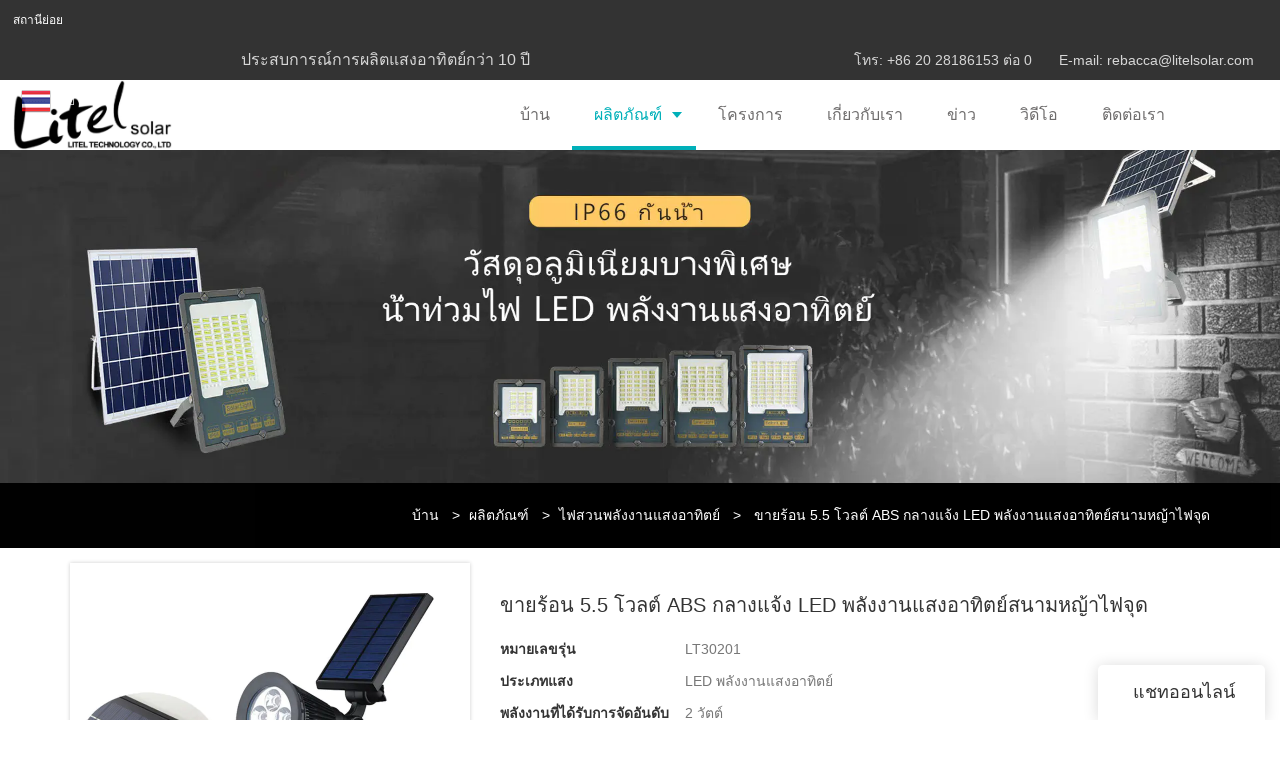

--- FILE ---
content_type: text/html; charset=UTF-8
request_url: https://th.litelsolar.com/hot-sale-5-5v-abs-outdoor-led-solar-power-lawn-spot-light
body_size: 27546
content:
<!doctype html>
<html>
<!-- HEADER BEGIN -->
<head>
    <meta name="viewport" content="width=device-width,initial-scale=1.0,maximum-scale=1.0,minimum-scale=1.0,user-scalable=no">
    <meta name="applicable-device" content="pc,mobile">
    <meta http-equiv="X-UA-Compatible" content="IE=Edge,chrome=1"/>
    <meta http-equiv="Content-Type" content="text/html; charset=utf-8" />  
    <title>ABS กลางแจ้ง LED พลังงานแสงอาทิตย์สนามหญ้า SPOT Ligh | เทคโนโลยี Litel</title>
    <meta name="keywords" content="แขวนไฟสวนพลังงานแสงอาทิตย์, ไฟน้ำท่วมสวนพลังงานแสงอาทิตย์" />
    <meta name="description" content="ค้นหาโรงงานแขวนไฟในสวนพลังงานแสงอาทิตย์? เทคโนโลยี Litel ที่เชี่ยวชาญในไฟน้ำท่วมสวนพลังงานแสงอาทิตย์และ 5.5V ABS กลางแจ้ง LED พลังงานแสงอาทิตย์สนามหญ้าไฟสปอต" />
    <link rel="shortcut icon" href="https://img5217.weyesimg.com/uploads/vf6ejt6b.allweyes.com/images/15531318022596.png" />
    <link rel="Bookmark" href="https://img5217.weyesimg.com/uploads/vf6ejt6b.allweyes.com/images/15531318022596.png" />
    <meta property="og:title" content="ABS กลางแจ้ง LED พลังงานแสงอาทิตย์สนามหญ้า SPOT Ligh | เทคโนโลยี Litel" />
<meta property="og:description" content="ค้นหาโรงงานแขวนไฟในสวนพลังงานแสงอาทิตย์? เทคโนโลยี Litel ที่เชี่ยวชาญในไฟน้ำท่วมสวนพลังงานแสงอาทิตย์และ 5.5V ABS กลางแจ้ง LED พลังงานแสงอาทิตย์สนามหญ้าไฟสปอต" />
<meta property="og:image" content="https://img5217.weyesimg.com/uploads/litelsolar.com/images/15550539728835.jpg" />
<meta property="og:url" content="https://th.litelsolar.com/hot-sale-5-5v-abs-outdoor-led-solar-power-lawn-spot-light" />
<link rel="apple-touch-icon-precomposed" sizes="144x144" href="https://img5217.weyesimg.com/uploads/vf6ejt6b.allweyes.com/images/15531318116000.png?imageView2/0/w/144/h/144">
<!--[if lte IE 8]>
	<script data-static="false">self.location="/caution/upbrowser?referrer="+window.location.href;</script>
<![endif]-->
<!-- google结构化数据 -->
<script type="application/ld+json">
[{"@context":"https:\/\/schema.org","@type":"Organization","url":"http:\/\/th.litelsolar.com\/hot-sale-5-5v-abs-outdoor-led-solar-power-lawn-spot-light","logo":"https:\/\/img5217.weyesimg.com\/uploads\/www.litelsolar.com\/images\/15992112073472.png"},{"@context":"https:\/\/schema.org","@type":"BreadcrumbList","itemListElement":[{"@type":"ListItem","position":1,"name":"Home","item":"http:\/\/th.litelsolar.com"},{"@type":"ListItem","position":2,"name":"\u0e1c\u0e25\u0e34\u0e15\u0e20\u0e31\u0e13\u0e11\u0e4c","item":"http:\/\/th.litelsolar.com\/product"},{"@type":"ListItem","position":3,"name":"\u0e44\u0e1f\u0e2a\u0e27\u0e19\u0e1e\u0e25\u0e31\u0e07\u0e07\u0e32\u0e19\u0e41\u0e2a\u0e07\u0e2d\u0e32\u0e17\u0e34\u0e15\u0e22\u0e4c","item":"http:\/\/th.litelsolar.com\/solar-led-garden-light"},{"@type":"ListItem","position":4,"name":"\u0e02\u0e32\u0e22\u0e23\u0e49\u0e2d\u0e19 5.5 \u0e42\u0e27\u0e25\u0e15\u0e4c ABS \u0e01\u0e25\u0e32\u0e07\u0e41\u0e08\u0e49\u0e07 LED \u0e1e\u0e25\u0e31\u0e07\u0e07\u0e32\u0e19\u0e41\u0e2a\u0e07\u0e2d\u0e32\u0e17\u0e34\u0e15\u0e22\u0e4c\u0e2a\u0e19\u0e32\u0e21\u0e2b\u0e0d\u0e49\u0e32\u0e44\u0e1f\u0e08\u0e38\u0e14","item":"http:\/\/th.litelsolar.com\/hot-sale-5-5v-abs-outdoor-led-solar-power-lawn-spot-light"}]}]
</script><link data-static="base" href="/templates/public4/assets/css/base.css?v=1692264099" rel="stylesheet" type="text/css" id="style" />
<!--<link/>-->
<!-- HEADCSSJSBEGIN -->
<script data-static="false" id="basejscript">
/* 全局变量 */
window.siteInfo = {
	member: {
		status: 'CLOSE',
	},
	seo: {
		verifyCode: 'OPEN',
	},
	language_code: '',
	checkIP: '0',
	shopping: {
		shoppingCart: 0,
	},
    water_info:{
        waterController:'CLOSE',// 水印开关，OPEN开，CLOSE关闭
    }
};

window.fanyi = {
	'ok': 'Ok',           // 弹窗：好的
	'hide': 'hide',       // 弹窗：隐藏
	'prompt': 'prompt',  // 弹窗：提示
	's_c_d_y': 's_c_d_y',// 弹窗：确定
	's_c_d_n': 's_c_d_n',// 弹窗：取消
	'not_empty': 'ไม่อนุญาตให้ว่างเปล่า',         // 表单验证：不能为空
	'format_email': 'format_email',    // 表单验证：邮箱格式不正确
	'format_password': 'password_length_6',    // 表单验证：密码格式不正确
	'format_pwdAgain': 'password_inconsistency',    // 表单验证：新旧密码不一致
	'special_character': 'special_character',    // 表单验证：非法字符
	'format_integer': 'format_integer',// 表单验证：数字格式不正确
	'send_failed': 'ส่งล้มเหลว',        // 询盘：发送失败
	'aisubtitle': 'aisubtitle',          // 询盘：提交成功
  'being_processed': 'being_processed',// 询盘：处理中
	'You_need_to_upload_files': 'You_need_to_upload_files', // 附件上传：不能为空
  'inquire_attach_uploading': 'inquire_attach_uploading',  // 附件上传：文件上传中
	'up_file_tips': 'support_formats：PDF、Word、Excel、Txt、JPG、PNG、BMP、GIF、RAR、ZIP，It_is_recommended_to_upload_up_to_5_and_the_single_size_must_not_exceed_20M',// 附件上传：附件大小与格式的要求提示
	'please_open_with_another_browser': 'please_open_with_another_browser', // 低级浏览器提示
};
</script>

<style data-static="false" id="css_color" rel="stylesheet" type="text/css">
a,a:hover,.font-color-a a,.font-color-a a:hover,.font-color,.font-color-hover:hover,.font-color-a a,.font-color-a a:hover,.font-color-a-hover a:hover,.font-color-before:before,.font-color-hover-before:hover:before,.font-color-after:after,.font-color-hover-after:hover:after{color:#00b0b9}.border-color,.btn-primary,.btn-primary:focus,.btn-primary:hover,.border-color-a a,.border-color-a a:hover,.border-color-hover:hover,.border-color-before:before,.border-color-hover-before:hover:before,.border-color-after:after,.border-color-hover-after:hover:after{border-color:#00b0b9}.bg-color,.btn-primary,.btn-primary:focus,.btn-primary:hover,.bg-color-a a,.bg-color-a a:hover,.bg-color-hover:hover,.bg-color-before:before,.bg-color-hover-before:hover:before,.bg-color-after:after,.bg-color-hover-after:hover:after{background-color:#00b0b9}.bg-color-h a{color:#00b0b9}.bg-color-h a:hover{background-color:#00b0b9;color:#fff}.swiper-pagination-bullet:hover,.swiper-pagination-bullet-active,.owl-pagination-active-bg-color .owl-pagination .owl-page.active span{background-color:#00b0b9!important}.btn-bg:hover,.tem-btn-1,.tem-btn-2,.tem-btn-3,.tem-btn-4,.tem-btn-5,.tem-btn-6,.tem-btn-7,.tem-btn-8,.tem-btn-9{color:#00b0b9}.btn-bg,.btn-primary,.btn-primary:focus,.btn-primary:hover,.tem-btn-1,.tem-btn-2,.tem-btn-3,.tem-btn-4,.tem-btn-5,.tem-btn-6,.tem-btn-7,.tem-btn-8,.tem-btn-9,.tem01-page .pagination>.active>a,.tem01-page .pagination>.active>span,.tem01-page .pagination>.active>a:hover,.tem01-page .pagination>.active>span:hover,.tem01-page .pagination>.active>a:focus,.tem01-page .pagination>.active>span:focus{border-color:#00b0b9}.btn-bg,.btn-primary,.btn-primary:focus,.btn-primary:hover,.btn-bg:hover,.tem-btn-3:before,.tem-btn-4:before,.tem-btn-5:before,.tem-btn-6:before,.tem-btn-7:before,.tem-btn-7:after,.tem-btn-8:before,.tem-btn-8:after,.tem-btn-9:before,.tem-btn-9:after,.tem01-page .pagination>.active>a,.tem01-page .pagination>.active>span,.tem01-page .pagination>.active>a:hover,.tem01-page .pagination>.active>span:hover,.tem01-page .pagination>.active>a:focus,.tem01-page .pagination>.active>span:focus{background-color:#00b0b9}.tem-btn-1,.tem-btn-2{background:-webkit-linear-gradient(left,#00b0b9,#00b0b9) no-repeat;background:linear-gradient(to right,#00b0b9,#00b0b9) no-repeat}.owl-dot-AH-bg-color .owl-dot.active span,.owl-dot-AH-bg-color .owl-dot:hover span,.bg-color-active-span .active span{background-color:#00b0b9!important}:root{--main-color:#00b0b9;--rgb-color:0,176,185;}</style>
<style data-css="customcolor" data-color=""></style>


<script data-static="false">
    var _is_lighthouse = false;
</script>

<!-- CSS PLACEHOLDER BEGIN -->
<!-- CSS PLACEHOLDER END -->


<link data-static="base" id="css_font" data-font="arial" rel="stylesheet" type="text/css" href="/templates/public4/assets/css/font/arial.css?v=1560837677"/>


<!-- 统计代码头部css -->
<style data-static="false" abcd type="text/css">

  img[lazy-src]{opacity: 0;}
  .tem256-irregular li{min-width:150px}
  @media (min-width: 1280px){
  .tem256-irregular li{min-width:260px}
  }
  .tem98-header .head_bottom .logo{padding: 0px 0px!important;}
.tem98-main-products .item{border:none!important;}
.tem98-main-products .img img{border-color:rgb(0, 176, 185)!important;}
.tem80-header .head_bottom .navigation nav .nav>ul>li .text.active a,
.tem80-header .head_bottom.top_show .navigation nav .nav>ul>li .text.active a{color:rgb(0, 176, 185)!important;opacity:1!important;}
.tem80-header .head_bottom.fixeds.top_show .navigation nav .nav>ul>li .text.active a{color:inherit!important;}

 .tem01-pro-detail .relate{
            display: flex;
            flex-wrap: wrap!important;
        }
 .tem01-pro-detail .relate .title{
           width: 100%!important;
        }
.tem55-header .navigation>div:after{background-color:#000!important;}
.tem55-header .navigation>div.active>a{color:#000!important;}
.tem55-header .navigation>div.active>a:hover{color:#000!important;}
.tem55-header .navigation a:hover {color: #000!important;}
.tem41-footer .right .btn {background: #aed5e2!important;}
.tem18-guide-language .wrap .item .title {font-size:50px!important;font-weight:100!important;}
.tem101-service .more_item {display:none!important;}
.tem101-service .text .title {text-align: center;font-size: 18px!important;}
.tem101-service .text .description {text-align: center;}
.tem10-guide-language .text .more a {font-weight: 100!important;padding: 16px 36px !important;border-radius: 6px !important;}
.tem41-footer .right .btn {color: #00b0b9!important;padding: 10px 30px !important;border-radius: 6px !important;}
.tem41-footer .right .btn {background: #fff!important;}
.tem05-menu-tab .menu-group .menu_first:hover {color: #fff !important;border: 1px solid #00b0b9!important;}
.tem05-menu-tab .menu-group .menu_first:hover .menu-title, .tem05-menu-tab .menu-group .menu_first:hover span.icon {color: #00b0b9!important;}
.tem05-menu-tab .menu-group .menu_first .menu-title {color: #fff!important;}
.tem21-service .box .title { font-size: 16px;opacity: 1 !important;}
.tem38-list .row>div{overflow:hidden}
.tem38-list .row>div>a{display:block;height:100%}
.mainlist .effect-grid38 figure{height:100%}
  @media (min-width: 992px){
    .tem01-copyright .col-md-5{padding-right:12%;}
  }
  @media (min-width: 1200px){
    .tem01-copyright .col-md-5{padding-right:12%;}
  }
  @media (min-width: 1600px){
    .tem01-copyright .col-md-5{padding-right:0;}
  }
  @media (max-width: 767px){
    #mqChat-box {bottom:100px;}
  }
  @media (max-width: 992px){
.tem68-banner .swiper-slide .img {height: auto!important;}
}
</style>
<script type="text/javascript" src="/templates/public4/assets/js/base.js?v=1718881910"></script>
<script>$(function(){if(navigator.appVersion.match(/MSIE [0-9]+/))$('body').append($('<div id="ieTipsBox"><a href="/caution/upbrowser?referrer='+window.location.href+'"><span>ie_tips </span><i>อ่านเพิ่มเติม</i></a></div>'))})</script>

<!-- ImgagesAltValue[{"isAlt":0,"siteId":"5217","languageCode":"th","pageType":"cms","modelID":0,"brandName":"Litel Technology","transactionParam":"","attrParam":"","kernelKeyword":"","expandedKeyword":"","productsKeyword":"","siteKeyword":"solar lights,solar street light,solar garden lights","menuName":"Solar Street Light & Solar Flood Light | Solar Light Manufacturer","productsName":"","contentName":"","categoryName":""}]ImgagesAltValue -->


<script type="text/javascript" src="/templates/public4/assets/js/redirectByIp.js?v=1697163556"></script>
<!-- HEADCSSJSEND -->    <!-- ga头部-->
        <!-- ga头部-->
    <meta name="google-site-verification" content="YAmts3h5Nx9HJlUHPtQeZSNF8nTJfKrxKb5GMOMzM5c" />
<meta name="yandex-verification" content="d2cf64100c5ae267" />
<meta name="msvalidate.01" content="4ABDB34E4F1A19BA4F1BDF88A4477DBB" />
<link rel="canonical" href="https://th.litelsolar.com/hot-sale-5-5v-abs-outdoor-led-solar-power-lawn-spot-light" />
    <!-- 页面类型 -->
    </head>
<!-- HEADER END -->
<body class="model_product cms_product" id="home">

<!-- BODY BEGIN -->
            <link template-css="widget" href="/templates/public4/assets/css/widget/header/public_header_98.css?v=1568890155" rel="stylesheet" type="text/css" />
<script type="text/javascript" src="/templates/public4/assets/js/widget/header/public_header_98.js?v=1577959402"></script>
<header class="tem98-header show-full" widget-style="display color" style="color: rgb(110, 108, 108);">
    <div class="header noScrollMove" widget-style="background-color" style="background-position: 0% 0%; background-color: rgb(255, 255, 255); background-size: auto; background-repeat: repeat;">
        <div class="head_top">
            <div class="container">
                <div class="con">
                    <div class="head_editor"><section template-edit="block.block_desc" template-sign="co_detailed_text"><p>สถานีย่อย</p>
</section></div>
                    <div class="icon">
                        <div class="icons">
                            <span class="txt">
                                <section template-edit="block.block_desc" template-sign="co_detailed_text98"><div class="flexBoxWrap" style="align-items: center;width: 100%;padding-left: 220px;">
<div class="left" style="width: 100%;flex: 1 0 0;">
<p style="text-align: justify;"><span style="font-size: 16px;"><span style="font-family:arial,helvetica,sans-serif;">ประสบการณ์การผลิตแสงอาทิตย์กว่า 10 ปี&nbsp;&nbsp;&nbsp;&nbsp;&nbsp;&nbsp;&nbsp;&nbsp;&nbsp;&nbsp;&nbsp;&nbsp;&nbsp;&nbsp;&nbsp;&nbsp;&nbsp;&nbsp;&nbsp;&nbsp;&nbsp;&nbsp;&nbsp;&nbsp;&nbsp;&nbsp;&nbsp;&nbsp;&nbsp;&nbsp;&nbsp;&nbsp;&nbsp;&nbsp;&nbsp;&nbsp;&nbsp;&nbsp;&nbsp;&nbsp;&nbsp;&nbsp;&nbsp;&nbsp;&nbsp;&nbsp;&nbsp;&nbsp;&nbsp;&nbsp;&nbsp;&nbsp;&nbsp;&nbsp;&nbsp;&nbsp;&nbsp;&nbsp;&nbsp;&nbsp;&nbsp;&nbsp;&nbsp;&nbsp;&nbsp;&nbsp;&nbsp;&nbsp;&nbsp;&nbsp;&nbsp;&nbsp;&nbsp;&nbsp;&nbsp;&nbsp;&nbsp;&nbsp;&nbsp;&nbsp;&nbsp;</span></span><span style="font-size: 14px;"><span style="font-family: arial, helvetica, sans-serif;"><a href="tel:+86 20 28186153">โทร: +86 20 28186153 ต่อ 0</a>&nbsp;&nbsp;&nbsp;<a href="mailto:rebacca@litelsolar.com" style="
 padding-left: 15px;
">E-mail: rebacca@litelsolar.com</a></span></span></p>
</div>
</div>
</section>
                            </span>
                        </div>
                                                <div class="icons language news_lang">
                                                                                                                                            <span class="txt">
                                <div class="flag30 news_toggle _flag-th"></div>
                                <img src="/templates/public4/assets/images/flag/th.png" class="hide">
                                <span>ไทย</span>
                            </span>
                                                        <ul class="lanlist">
                                                                                                <li><a href="http://litelsolar.com">
                                    <div class="flag20 news_toggle _flag-en"></div>
                                    <img src="/templates/public4/assets/images/flag/en.png"><span class="lan">English</span>
                                </a></li>
                                                                                                                                <li><a href="http://es.litelsolar.com">
                                    <div class="flag20 news_toggle _flag-es"></div>
                                    <img src="/templates/public4/assets/images/flag/es.png"><span class="lan">Español</span>
                                </a></li>
                                                                                                                                                                                                <li><a href="http://pt.litelsolar.com">
                                    <div class="flag20 news_toggle _flag-pt"></div>
                                    <img src="/templates/public4/assets/images/flag/pt.png"><span class="lan">Português</span>
                                </a></li>
                                                                                                                                <li><a href="http://ar.litelsolar.com">
                                    <div class="flag20 news_toggle _flag-ar"></div>
                                    <img src="/templates/public4/assets/images/flag/ar.png"><span class="lan">العربية</span>
                                </a></li>
                                                                                                                                <li><a href="http://tr.litelsolar.com">
                                    <div class="flag20 news_toggle _flag-tr"></div>
                                    <img src="/templates/public4/assets/images/flag/tr.png"><span class="lan">Türk</span>
                                </a></li>
                                                                                                                                <li><a href="http://it.litelsolar.com">
                                    <div class="flag20 news_toggle _flag-it"></div>
                                    <img src="/templates/public4/assets/images/flag/it.png"><span class="lan">Italiana</span>
                                </a></li>
                                                                                                                                <li><a href="http://pl.litelsolar.com">
                                    <div class="flag20 news_toggle _flag-pl"></div>
                                    <img src="/templates/public4/assets/images/flag/pl.png"><span class="lan">Polskie</span>
                                </a></li>
                                                                                                                                <li><a href="http://hi.litelsolar.com">
                                    <div class="flag20 news_toggle _flag-hi"></div>
                                    <img src="/templates/public4/assets/images/flag/hi.png"><span class="lan">हिन्दी</span>
                                </a></li>
                                                                                                                                <li><a href="http://fr.litelsolar.com">
                                    <div class="flag20 news_toggle _flag-fr"></div>
                                    <img src="/templates/public4/assets/images/flag/fr.png"><span class="lan">Français</span>
                                </a></li>
                                                                                                                                <li><a href="http://ko.litelsolar.com">
                                    <div class="flag20 news_toggle _flag-ko"></div>
                                    <img src="/templates/public4/assets/images/flag/ko.png"><span class="lan">한국의</span>
                                </a></li>
                                                                                                                                <li><a href="http://ja.litelsolar.com">
                                    <div class="flag20 news_toggle _flag-ja"></div>
                                    <img src="/templates/public4/assets/images/flag/ja.png"><span class="lan">日本語</span>
                                </a></li>
                                                                                                                                <li><a href="http://ru.litelsolar.com">
                                    <div class="flag20 news_toggle _flag-ru"></div>
                                    <img src="/templates/public4/assets/images/flag/ru.png"><span class="lan">pусский</span>
                                </a></li>
                                                                                                                                <li><a href="http://de.litelsolar.com">
                                    <div class="flag20 news_toggle _flag-de"></div>
                                    <img src="/templates/public4/assets/images/flag/de.png"><span class="lan">Deutsch</span>
                                </a></li>
                                                                                                                                <li><a href="http://id.litelsolar.com">
                                    <div class="flag20 news_toggle _flag-id"></div>
                                    <img src="/templates/public4/assets/images/flag/id.png"><span class="lan">Bahasa indonesia</span>
                                </a></li>
                                                                                            </ul>
                        </div>
                                                                    </div>
                </div>
            </div>
        </div>
        <div class="head_bottom">
            <div class="container">
                <div class="con">
                    <button class="nav_button">
                        <div class="nav_button_icon">
                            <span></span>
                            <span></span>
                            <span></span>
                        </div>
                    </button>
                    <div class="logo">
                        <a href="/" widget-action="logo">
                                                    <img src="https://img5217.weyesimg.com/uploads/www.litelsolar.com/images/15992112073472.png?imageView2/2/w/1920/h/160/q/75/format/webp" alt="Logo | Litel Technology - litelsolar.com">
                                                </a>
                    </div>
                    <div class="navigation">
                        <div class="pull-right search_right">
                            <div class="search_btn_">
                                <span></span>
                                <span></span>
                                <span></span>
                            </div>
                            <div class="search">
                                <div class="icon_bx" widget-style="search">
                                    <span class="icon-sousuo2"></span>
                                    <div class="search_box bg-color">
                                        <form action="/search/index/" method="post" class="search_div_form noScrollMove" widget-style="background-color" style="background-position: 0% 0%; background-color: rgb(255, 255, 255); background-size: auto; background-repeat: repeat;">
                                            <input type="text" name="searchname" placeholder="ค้นหา" required="" autocomplete="off">
                                            <div class="header_search_select">
                                                <ul></ul>
                                            </div>
                                            <button class="icon-sousuo2"></button>
                                            <i class="icon-clear"></i>
                                        </form>
                                    </div>
                                </div>
                                                                <div class="icons language news_lang">
                                                                                                                                                                                    <span class="img_txt"><div class="flag20 news_toggle _flag-th"></div><img src="/templates/public4/assets/images/flag/th.png"></span>
                                                                        <ul class="lanlist">
                                                                                                                        <li><a href="http://litelsolar.com">
                                            <div class="flag20 news_toggle _flag-en"></div>
                                            <img src="/templates/public4/assets/images/flag/en.png"><span class="lan">English</span>
                                        </a></li>
                                                                                                                                                                <li><a href="http://es.litelsolar.com">
                                            <div class="flag20 news_toggle _flag-es"></div>
                                            <img src="/templates/public4/assets/images/flag/es.png"><span class="lan">Español</span>
                                        </a></li>
                                                                                                                                                                                                                                                <li><a href="http://pt.litelsolar.com">
                                            <div class="flag20 news_toggle _flag-pt"></div>
                                            <img src="/templates/public4/assets/images/flag/pt.png"><span class="lan">Português</span>
                                        </a></li>
                                                                                                                                                                <li><a href="http://ar.litelsolar.com">
                                            <div class="flag20 news_toggle _flag-ar"></div>
                                            <img src="/templates/public4/assets/images/flag/ar.png"><span class="lan">العربية</span>
                                        </a></li>
                                                                                                                                                                <li><a href="http://tr.litelsolar.com">
                                            <div class="flag20 news_toggle _flag-tr"></div>
                                            <img src="/templates/public4/assets/images/flag/tr.png"><span class="lan">Türk</span>
                                        </a></li>
                                                                                                                                                                <li><a href="http://it.litelsolar.com">
                                            <div class="flag20 news_toggle _flag-it"></div>
                                            <img src="/templates/public4/assets/images/flag/it.png"><span class="lan">Italiana</span>
                                        </a></li>
                                                                                                                                                                <li><a href="http://pl.litelsolar.com">
                                            <div class="flag20 news_toggle _flag-pl"></div>
                                            <img src="/templates/public4/assets/images/flag/pl.png"><span class="lan">Polskie</span>
                                        </a></li>
                                                                                                                                                                <li><a href="http://hi.litelsolar.com">
                                            <div class="flag20 news_toggle _flag-hi"></div>
                                            <img src="/templates/public4/assets/images/flag/hi.png"><span class="lan">हिन्दी</span>
                                        </a></li>
                                                                                                                                                                <li><a href="http://fr.litelsolar.com">
                                            <div class="flag20 news_toggle _flag-fr"></div>
                                            <img src="/templates/public4/assets/images/flag/fr.png"><span class="lan">Français</span>
                                        </a></li>
                                                                                                                                                                <li><a href="http://ko.litelsolar.com">
                                            <div class="flag20 news_toggle _flag-ko"></div>
                                            <img src="/templates/public4/assets/images/flag/ko.png"><span class="lan">한국의</span>
                                        </a></li>
                                                                                                                                                                <li><a href="http://ja.litelsolar.com">
                                            <div class="flag20 news_toggle _flag-ja"></div>
                                            <img src="/templates/public4/assets/images/flag/ja.png"><span class="lan">日本語</span>
                                        </a></li>
                                                                                                                                                                <li><a href="http://ru.litelsolar.com">
                                            <div class="flag20 news_toggle _flag-ru"></div>
                                            <img src="/templates/public4/assets/images/flag/ru.png"><span class="lan">pусский</span>
                                        </a></li>
                                                                                                                                                                <li><a href="http://de.litelsolar.com">
                                            <div class="flag20 news_toggle _flag-de"></div>
                                            <img src="/templates/public4/assets/images/flag/de.png"><span class="lan">Deutsch</span>
                                        </a></li>
                                                                                                                                                                <li><a href="http://id.litelsolar.com">
                                            <div class="flag20 news_toggle _flag-id"></div>
                                            <img src="/templates/public4/assets/images/flag/id.png"><span class="lan">Bahasa indonesia</span>
                                        </a></li>
                                                                                                                    </ul>
                                </div>
                                                            </div>
                        </div>
                        <nav class="noScrollMove" widget-style="background-color" style="max-width: 1318px; width: 826px; background-position: 0% 0%; background-color: rgb(255, 255, 255); background-size: auto; background-repeat: repeat;">
                            <div class="lr">
                                <div class="left icon-keyboard_arrow_left bg-color"></div>
                                <div class="right icon-keyboard_arrow_right bg-color"></div>
                            </div>
                            <div class="nav">
                                <ul nav-action="edit">
                                    <li>
                                        <div class="text "><a href="/">บ้าน</a></div>
                                    </li>
                                                                        <li>
                                        <div nav-id="1" class="text xia active font-color"><a href="/product"  >ผลิตภัณฑ์</a></div>
                                        <ul widget-style="background-color" class="noScrollMove" style="background-position: 0% 0%; background-color: rgb(255, 255, 255); background-size: auto; background-repeat: repeat;">
                                                                                        <li>
                                                <div class="text xia"><a href="/solar-led-street-light"  >ไฟถนนพลังงานแสงอาทิตย์</a></div>
                                                                                                <ul>
                                                                                                        <li>
                                                        <div class="text"><a href="/all-in-one-solar-led-street-light"  >ทั้งหมดในหนึ่งแสงถนนพลังงานแสงอาทิตย์</a></div>
                                                    </li>
                                                                                                        <li>
                                                        <div class="text"><a href="/split-type-solar-led-street-light"  >ไฟถนนพลังงานแสงอาทิตย์แบบแยก</a></div>
                                                    </li>
                                                                                                        <li>
                                                        <div class="text"><a href="/project-type-solar-led-street-light"  >ไฟถนนพลังงานแสงอาทิตย์ชนิดโครงการ</a></div>
                                                    </li>
                                                                                                    </ul>
                                                                                            </li>
                                                                                        <li>
                                                <div class="text "><a href="/solar-led-flood-light"  >แสงน้ำท่วมพลังงานแสงอาทิตย์</a></div>
                                                                                            </li>
                                                                                        <li>
                                                <div class="text "><a href="/solar-led-garden-light"  >ไฟสวนพลังงานแสงอาทิตย์</a></div>
                                                                                            </li>
                                                                                        <li>
                                                <div class="text "><a href="/solar-led-traffic-light"  >สัญญาณไฟจราจรพลังงานแสงอาทิตย์</a></div>
                                                                                            </li>
                                                                                        <li>
                                                <div class="text "><a href="/solar-led-ceiling-light"  >แสงพลังงานแสงอาทิตย์ในร่ม</a></div>
                                                                                            </li>
                                                                                        <li>
                                                <div class="text "><a href="/solar-decoration-string-light"  >แสงสตริงตกแต่งพลังงานแสงอาทิตย์</a></div>
                                                                                            </li>
                                                                                        <li>
                                                <div class="text xia"><a href="/solar-panel"  >แผงเซลล์แสงอาทิตย์</a></div>
                                                                                                <ul>
                                                                                                        <li>
                                                        <div class="text"><a href="/monocrystalline-silicon"  >Monocrystalline ซิลิคอน</a></div>
                                                    </li>
                                                                                                        <li>
                                                        <div class="text"><a href="/polycrystalline-silicon"  >Polycrystalline Silicon</a></div>
                                                    </li>
                                                                                                    </ul>
                                                                                            </li>
                                                                                        <li>
                                                <div class="text "><a href="/solar-lighting-system"  >ระบบแสงสว่างพลังงานแสงอาทิตย์</a></div>
                                                                                            </li>
                                                                                        <li>
                                                <div class="text "><a href="/solar-powered-fan"  >พัดลมขับเคลื่อนพลังงานแสงอาทิตย์</a></div>
                                                                                            </li>
                                                                                        <li>
                                                <div class="text "><a href="/uv-sterilizer"  >ลูกฆ่าเชื้อ UVC 254nm</a></div>
                                                                                            </li>
                                                                                    </ul>
                                    </li>
                                                                        <li>
                                        <div nav-id="2" class="text "><a href="/oem-odm-service"  >โครงการ</a></div>
                                    </li>
                                                                        <li>
                                        <div nav-id="3" class="text "><a href="/about-us"  >เกี่ยวกับเรา</a></div>
                                    </li>
                                                                        <li>
                                        <div nav-id="17" class="text "><a href="/news-1"  >ข่าว</a></div>
                                    </li>
                                                                        <li>
                                        <div nav-id="4" class="text "><a href="/video"  >วิดีโอ</a></div>
                                    </li>
                                                                        <li>
                                        <div nav-id="6" class="text "><a href="/contact-us"  >ติดต่อเรา</a></div>
                                    </li>
                                                                    </ul>
                            </div>
                        </nav>
                    </div>
                </div>
            </div>
        </div>
    </div>
</header>        <link href="/templates/public4/assets/css/detail.css?v=1567059096" rel="stylesheet" type="text/css">


<div template-layout="5" style="padding-bottom: 0px;">
    <div layout-id="5" layout-path="bread/public_bread_27" class="tem27-bread content-left" style="padding: 0;" layout-style="align[13]">
	<link template-css="layout" href="/templates/public4/assets/css/layout/bread/public_bread_27.css?v=1573726666" rel="stylesheet" type="text/css">
    <div func-id="5" cms-sort="list-product" config_cms_number="">
<!-- CUSTOM 0/PICTURE/PUBLIC_PICTURE_P26:4407 BEGIN -->
        
        <div class="animated fadeInUp images wow animated animated" module-style="animated" style="visibility: visible;">
            <img src="https://img5217.weyesimg.com/uploads/th.litelsolar.com/images/16381758212226.jpg?imageView2/2/w/1920/q/75/format/webp" alt="">
        </div>

    
    
<!-- CUSTOM 0/PICTURE/PUBLIC_PICTURE_P26:4407 END -->
</div>
    <div func-id="5">
<!-- CUSTOM 0/BREAD/PUBLIC_BREAD_27:4408 BEGIN -->
<div class="animated fadeInUp item wow animated animated animated animated animated animated animated animated animated animated animated animated animated animated animated animated animated animated animated animated animated" module-style="background-color animated color" data-state="no_hide" data-posi="static" style="padding-top: 20px; padding-bottom: 20px; background-color: rgb(0, 0, 0); color: rgb(255, 255, 255); visibility: visible;"> 
    <div class="container" id="b_61a49465aa8821">
        <div class="col-sm-5 col-xs-12 left">
            <div class="title">
                                <!-- TOPIC_NAME BEGIN--><!-- TOPIC_NAME END-->
                            </div>
        </div>
        <div class="col-sm-7 col-xs-12 right">
            <!--所在位置 开始-->
            <div class="tem01-location">
                <a href="/">บ้าน</a>

                                                <span> &nbsp;&gt;&nbsp;</span><a href="/product">ผลิตภัณฑ์</a>
                                <span> &nbsp;&gt;&nbsp;</span><a href="/solar-led-garden-light">ไฟสวนพลังงานแสงอาทิตย์</a>
                                
                                <span> &nbsp;&gt;&nbsp; </span>
                <h1 class="h5 normal" style="display: inline-block;">ขายร้อน 5.5 โวลต์ ABS กลางแจ้ง LED พลังงานแสงอาทิตย์สนามหญ้าไฟจุด</h1>
                            </div>
        </div>
        <!-- STATIC BEGIN -->
        <input module-setting="title" module-tips="当前页面标题" module-value="select::{'show':'显示','hide':'隐藏'}" value="show" type="hidden">
        <input module-setting="padding" module-tips="面包屑上下间距" value="20px" type="hidden">
        <input module-setting="posi" module-tips="文字定位" value="static" module-value="select::{'posi':'是','static':'否'}" type="hidden">
        <input module-setting="hd" module-tips="不同分辨率下隐藏" value="no_hide" module-value="select::{'big':'ipad (≤768px)','middle':'大屏手机 (≤480px)','small':'小屏手机 (≤360px)','no_hide':'不隐藏'}" type="hidden">
        <!-- STATIC END -->
    </div>
</div>
<script>
$(function(){
    var hd = $('#b_61a49465aa8821 [module-setting="hd"]').val(),
        pd = $('#b_61a49465aa8821 [module-setting="padding"]').val(),
        posi = $('#b_61a49465aa8821 [module-setting="posi"]').val(),
        tit = $('#b_61a49465aa8821 [module-setting="title"]').val();
    // 当前页面标题
    $('#b_61a49465aa8821').find('.left').addClass(tit);
    // 不同分辨率
    $('#b_61a49465aa8821').parents('.item').attr('data-state',hd);
    // 是否定位
    $('#b_61a49465aa8821').parents('.item').attr('data-posi',posi);
    // 上下间距
    $('#b_61a49465aa8821').parents('.item').css({'padding-top': pd,'padding-bottom': pd});
});
</script>
<!-- CUSTOM 0/BREAD/PUBLIC_BREAD_27:4408 END -->
</div>
</div></div>
    <div class="tem01-pro-detail mainlist">
    <div class="container">
		        <div func-id="3">
            
<!-- CUSTOM 0/PRODUCT_SHOW/PUBLIC_PRODUCT_SHOW_11:['{d}'] BEGIN -->
<script src="/templates/public4/assets/library/swiper/swiper.min.js?v=1560837681"></script>
<link rel="stylesheet" href="/templates/public4/assets/library/swiper/swiper.min.css?v=1560837681">
<link template-css="module" href="/templates/public4/assets/css/module/product_show/public_product_show_11.css?v=1567059096" rel="stylesheet" type="text/css" />
<div class="tem11-pro-detail-sm" id="i_5f5b1d7d6731e2">
    <div class="wrap clearfix">
        <div class="bigpic_wrap">
            <!--放大镜 开始-->
            <div class="zoom_pic"><img  src="https://img5217.weyesimg.com/uploads/litelsolar.com/images/15550539728835.jpg?imageView2/2/w/800/h/800/q/75/format/webp" alt="ขายร้อน 5.5 โวลต์ ABS กลางแจ้ง LED พลังงานแสงอาทิตย์สนามหญ้าไฟจุด"/></div>
            <div class="swiper-container gallery-top">
                <div class="swiper-wrapper">
                                    <div class="swiper-slide">
                        <img src="https://img5217.weyesimg.com/uploads/litelsolar.com/images/15550539728835.jpg?imageView2/2/w/1920/q/75/format/webp" alt="ขายร้อน 5.5 โวลต์ ABS กลางแจ้ง LED พลังงานแสงอาทิตย์สนามหญ้าไฟจุด"/>
                        <p class="mark"></p>
                    </div>
                                    <div class="swiper-slide">
                        <img src="https://img5217.weyesimg.com/uploads/www.litelsolar.com/images/15538376665618.jpg?imageView2/2/w/1920/q/75/format/webp" alt="ขายร้อน 5.5 โวลต์ ABS กลางแจ้ง LED พลังงานแสงอาทิตย์สนามหญ้าไฟจุด"/>
                        <p class="mark"></p>
                    </div>
                                    <div class="swiper-slide">
                        <img src="https://img5217.weyesimg.com/uploads/www.litelsolar.com/images/15538376013364.jpg?imageView2/2/w/1920/q/75/format/webp" alt="ขายร้อน 5.5 โวลต์ ABS กลางแจ้ง LED พลังงานแสงอาทิตย์สนามหญ้าไฟจุด"/>
                        <p class="mark"></p>
                    </div>
                                    <div class="swiper-slide">
                        <img src="https://img5217.weyesimg.com/uploads/www.litelsolar.com/images/15538377866573.jpg?imageView2/2/w/1920/q/75/format/webp" alt="ขายร้อน 5.5 โวลต์ ABS กลางแจ้ง LED พลังงานแสงอาทิตย์สนามหญ้าไฟจุด"/>
                        <p class="mark"></p>
                    </div>
                                    <div class="swiper-slide">
                        <img src="https://img5217.weyesimg.com/uploads/www.litelsolar.com/images/15538374926454.jpg?imageView2/2/w/1920/q/75/format/webp" alt="ขายร้อน 5.5 โวลต์ ABS กลางแจ้ง LED พลังงานแสงอาทิตย์สนามหญ้าไฟจุด"/>
                        <p class="mark"></p>
                    </div>
                                    <div class="swiper-slide">
                        <img src="https://img5217.weyesimg.com/uploads/www.litelsolar.com/images/15538494652450.jpg?imageView2/2/w/1920/q/75/format/webp" alt="ขายร้อน 5.5 โวลต์ ABS กลางแจ้ง LED พลังงานแสงอาทิตย์สนามหญ้าไฟจุด"/>
                        <p class="mark"></p>
                    </div>
                                </div>
                <div class="swiper-pagination"></div>  
            </div>
            <!--放大镜 结束-->
            <!--水平轮播 开始--> 
            <div class="min_wrap clearfix">    
                <div class="swiper-button-prev swiper-button-black"></div> 
                <div class="swiper-container gallery-thumbs">
                    <div class="swiper-wrapper">
                                                <div class="swiper-slide active"><img alt="ขายร้อน 5.5 โวลต์ ABS กลางแจ้ง LED พลังงานแสงอาทิตย์สนามหญ้าไฟจุด" src="https://img5217.weyesimg.com/uploads/litelsolar.com/images/15550539728835.jpg?imageView2/2/w/1920/q/75/format/webp" val="https://img5217.weyesimg.com/uploads/litelsolar.com/images/15550539728835.jpg?imageView2/2/w/1920/q/75/format/webp"/></div>
                                                <div class="swiper-slide "><img alt="ขายร้อน 5.5 โวลต์ ABS กลางแจ้ง LED พลังงานแสงอาทิตย์สนามหญ้าไฟจุด" src="https://img5217.weyesimg.com/uploads/www.litelsolar.com/images/15538376665618.jpg?imageView2/2/w/1920/q/75/format/webp" val="https://img5217.weyesimg.com/uploads/www.litelsolar.com/images/15538376665618.jpg?imageView2/2/w/1920/q/75/format/webp"/></div>
                                                <div class="swiper-slide "><img alt="ขายร้อน 5.5 โวลต์ ABS กลางแจ้ง LED พลังงานแสงอาทิตย์สนามหญ้าไฟจุด" src="https://img5217.weyesimg.com/uploads/www.litelsolar.com/images/15538376013364.jpg?imageView2/2/w/1920/q/75/format/webp" val="https://img5217.weyesimg.com/uploads/www.litelsolar.com/images/15538376013364.jpg?imageView2/2/w/1920/q/75/format/webp"/></div>
                                                <div class="swiper-slide "><img alt="ขายร้อน 5.5 โวลต์ ABS กลางแจ้ง LED พลังงานแสงอาทิตย์สนามหญ้าไฟจุด" src="https://img5217.weyesimg.com/uploads/www.litelsolar.com/images/15538377866573.jpg?imageView2/2/w/1920/q/75/format/webp" val="https://img5217.weyesimg.com/uploads/www.litelsolar.com/images/15538377866573.jpg?imageView2/2/w/1920/q/75/format/webp"/></div>
                                                <div class="swiper-slide "><img alt="ขายร้อน 5.5 โวลต์ ABS กลางแจ้ง LED พลังงานแสงอาทิตย์สนามหญ้าไฟจุด" src="https://img5217.weyesimg.com/uploads/www.litelsolar.com/images/15538374926454.jpg?imageView2/2/w/1920/q/75/format/webp" val="https://img5217.weyesimg.com/uploads/www.litelsolar.com/images/15538374926454.jpg?imageView2/2/w/1920/q/75/format/webp"/></div>
                                                <div class="swiper-slide "><img alt="ขายร้อน 5.5 โวลต์ ABS กลางแจ้ง LED พลังงานแสงอาทิตย์สนามหญ้าไฟจุด" src="https://img5217.weyesimg.com/uploads/www.litelsolar.com/images/15538494652450.jpg?imageView2/2/w/1920/q/75/format/webp" val="https://img5217.weyesimg.com/uploads/www.litelsolar.com/images/15538494652450.jpg?imageView2/2/w/1920/q/75/format/webp"/></div>
                                            </div>
                </div>
                <div class="swiper-button-next swiper-button-black"></div>
            </div>
            <!--水平轮播 结束-->
        </div>
        <!--产品信息 开始-->
         <div class="pro_info">
            <h1 class="title">ขายร้อน 5.5 โวลต์ ABS กลางแจ้ง LED พลังงานแสงอาทิตย์สนามหญ้าไฟจุด</h1>
            <div class="description key">
                            <dl class="amount clearfix">
                    <dt class="metatit">หมายเลขรุ่น</dt>
                    <dd class="suggest">LT30201</dd>
                </dl>
                            <dl class="amount clearfix">
                    <dt class="metatit">ประเภทแสง</dt>
                    <dd class="suggest">LED พลังงานแสงอาทิตย์</dd>
                </dl>
                            <dl class="amount clearfix">
                    <dt class="metatit">พลังงานที่ได้รับการจัดอันดับ</dt>
                    <dd class="suggest">2 วัตต์</dd>
                </dl>
                            <dl class="amount clearfix">
                    <dt class="metatit">แรงดันไฟฟ้า</dt>
                    <dd class="suggest">5.5V</dd>
                </dl>
                            <dl class="amount clearfix">
                    <dt class="metatit">ชื่อผลิตภัณฑ์</dt>
                    <dd class="suggest">ไฟสวนพลังงานแสงอาทิตย์ LED</dd>
                </dl>
                            <dl class="amount clearfix">
                    <dt class="metatit">อุณหภูมิสี</dt>
                    <dd class="suggest">สีขาวอบอุ่น (2700-3500K); สีขาวบริสุทธิ์ (4000K-5000K) แสงสีขาว (6,000-6500k); สีแดง, สีฟ้า, สีเขียว, สีสัน</dd>
                </dl>
                            <dl class="amount clearfix">
                    <dt class="metatit">วัสดุ</dt>
                    <dd class="suggest">โลหะ + ABS</dd>
                </dl>
                            <dl class="amount clearfix">
                    <dt class="metatit">แบตเตอรี่</dt>
                    <dd class="suggest">3.7V / 2200mAh Ni-MH</dd>
                </dl>
                            <dl class="amount clearfix">
                    <dt class="metatit">เวลาในการชาร์จ</dt>
                    <dd class="suggest">6-8h</dd>
                </dl>
                            <dl class="amount clearfix">
                    <dt class="metatit">โหมดการทำงาน</dt>
                    <dd class="suggest">8-10h</dd>
                </dl>
                            <dl class="amount clearfix">
                    <dt class="metatit">พลัง</dt>
                    <dd class="suggest">3 วัตต์</dd>
                </dl>
                            <dl class="amount clearfix">
                    <dt class="metatit">แผงเซลล์แสงอาทิตย์</dt>
                    <dd class="suggest">แผงโซลาร์เซลล์ซิลิคอน Polycrystalline 2W</dd>
                </dl>
                            <dl class="amount clearfix">
                    <dt class="metatit">จำนวนลูกปัดโคมไฟ</dt>
                    <dd class="suggest">4 * 0.5W (φ10รอบ / นำ)</dd>
                </dl>
                            <dl class="amount clearfix">
                    <dt class="metatit">เกรดกันน้ำ</dt>
                    <dd class="suggest">IP44</dd>
                </dl>
                            <dl class="amount clearfix">
                    <dt class="metatit">ความจุของแบตเตอรี่</dt>
                    <dd class="suggest">3.7V / 2200mAh แบตเตอรี่ลิเธียม</dd>
                </dl>
                            <dl class="amount clearfix">
                    <dt class="metatit">ระยะเวลาของแสง</dt>
                    <dd class="suggest">8-10h</dd>
                </dl>
                            <dl class="amount clearfix">
                    <dt class="metatit">โหมดการเหนี่ยวนำ</dt>
                    <dd class="suggest">การควบคุมแสง</dd>
                </dl>
                            <dl class="amount clearfix">
                    <dt class="metatit">ปริมาณการบรรจุ</dt>
                    <dd class="suggest">30</dd>
                </dl>
                        	<dl class="amount clearfix active" proinfo-inquire-btn>
                    <dt class="metatit">ราคา</dt>
                    <dd class="suggest">latest_price</dd>
                </dl>
            <!--be share to-->
            <div class="detail-share">
                                        <a rel="nofollow" href="https://twitter.com/litelsolar" target="_blank">
                            <span class="fa icon-twitter4"></span>
                        </a>
                                        <a rel="nofollow" href="https://www.facebook.com/Guangzhou-Litel-Technology-CoLtd-385631892025995/" target="_blank">
                            <span class="fa icon-facebook"></span>
                        </a>
                                        <a rel="nofollow" href="https://www.linkedin.com/company/42777727" target="_blank">
                            <span class="fa icon-linkedin2"></span>
                        </a>
                                        <a rel="nofollow" href="https://www.youtube.com/channel/UCJKjood95ABLt_bmTsqAJSQ" target="_blank">
                            <span class="fa icon-youtube3"></span>
                        </a>
                                        <a rel="nofollow" href="https://www.pinterest.com/litelsolar/" target="_blank">
                            <span class="fa icon-pinterest"></span>
                        </a>
                                        <a rel="nofollow" href="https://www.instagram.com/litelsolarlight/" target="_blank">
                            <span class="fa icon-instagram"></span>
                        </a>
                            </div>
            <!--be share to-->
                <div class="pro_info_btn clearfix">  
                    <a href="/inquire/add/cmsId/77" rel="nofollow" class="btn btn-primary">สอบถามออนไลน์</a>
                </div>
            </div> 
        </div> 
        <!--产品信息 结束-->
    </div>
    <div class="info_inquire" proinfo-inquire proListinquire="prop">
        <div class="bg"></div>
        <div class="dialog">
            <div class="top flexBoxWrap">
                <div class="title">latest_price_title</div>
            </div>
            <div class="inquire">
                <div class="form-horizontal form">
                    <input type="hidden" name="pages" value="" class="pagesHref">
                    <input type="hidden" name="idType" value="0">
                    <div class="flexBoxStem itepicpm form-group">
                        <div class="text">quantity_needed：</div>
                        <div class="need input"><input type="number" name="pronum"  min="1" required class="form-control"></div>
                        <div class="numtext">pieces</div>
                    </div>
                                        <div class="flexBoxWrap item form-group">
                        <div class="text">อีเมล：</div>
                        <div class="email input">
                            <input type="email" name="email" placeholder="อีเมล" required >
                        </div>
                    </div>
                                        <input type="hidden" name="contents" value="ขายร้อน 5.5 โวลต์ ABS กลางแจ้ง LED พลังงานแสงอาทิตย์สนามหญ้าไฟจุด" />
                    <div class="flexBoxWrap btn-groups">
                        <input name="idType" type="hidden" value="1" />
                                                <button class="btn btn-primary" type="submit" id="embed_submit_5f5b1d7d6731e2">latest_price</button>
                        <button type="reset" class="btn reset ml10 border-color font-color btn-default reset">ยกเลิก</button>
                    </div>
                </div>
            </div>
        </div>
    </div>
	<!-- STATIC BEGIN -->
	<input type="hidden" module-setting="showinquire" module-tips="是否显示询盘" value="false" module-value="select::{'false':'否','true':'是'}">
	<!-- STATIC END -->
</div>
<script type="text/javascript">
$(function(){
    var _value = $('#i_5f5b1d7d6731e2').find('[module-setting="showinquire"]').val();
    pRoInquire($('#i_5f5b1d7d6731e2'));
    new formIframe('5f5b1d7d6731e2',{
        isPopUp: _value === 'true' ? true : false
    });
     // 商品大图
    var tem11_pro_detail_sm_bo1 = new Swiper('.tem11-pro-detail-sm .gallery-top', {
        pagination : '.swiper-pagination',
        paginationClickable :true,
        simulateTouch : false
    });
     // 商品示例小图
    var tem11_pro_detail_sm_bo2 = new Swiper('.tem11-pro-detail-sm .gallery-thumbs', {
        spaceBetween: 10,
        slidesPerView: 5,
        touchRatio: 0.2,
        nextButton: '.tem11-pro-detail-sm .swiper-button-next',
        prevButton: '.tem11-pro-detail-sm .swiper-button-prev'
    });	
    // 切换图片
    $(".tem11-pro-detail-sm .min_wrap").delegate(".swiper-slide","click",function(){
        // tem11_pro_detail_sm_bo1.slideTo($(this).index(), 200, false);
        console.log($(this).parents(".tem11-pro-detail-sm").find(".gallery-top .swiper-pagination-bullet").eq($(this).    index()));
        $(this).parents(".tem11-pro-detail-sm").find(".gallery-top .swiper-pagination-bullet").eq($(this).index()).click    ();
        $(this).parent().find(".swiper-slide").removeClass("active");
        $(this).addClass("active");
        $(this).parents(".tem11-pro-detail-sm").find(".bigpic_wrap .zoom_pic img").attr("src", $(this).find("img").attr(    "val"));
    });	
    // 放大镜
    tem11_pro_detail_sm($(".tem11-pro-detail-sm .bigpic_wrap"));
    function tem11_pro_detail_sm($div){
        var mark = $div.find(".mark");
        var max_img = $div.find(".zoom_pic");
        $div.find(".gallery-top .swiper-slide").hover(function(e) {
            if ($(window).width()<992) {return}
            e.stopPropagation();
            $(this).parents(".bigpic_wrap").find(".mark").show();
            $(this).parents(".bigpic_wrap").find(".zoom_pic").show();
        },function(){
            $(this).parents(".bigpic_wrap").find(".mark").hide();
            $(this).parents(".bigpic_wrap").find(".zoom_pic").hide();
        }).mousemove(function(e) {
            var l = e.pageX - $(this).parents(".bigpic_wrap").find(".mark").width()/2 - $(this).offset().left;
            var t = e.pageY - $(this).parents(".bigpic_wrap").find(".mark").height()/2 - $(this).offset().top;
            if (l < 0) {
                l = 0;
            }else if (l>=$(this).parents(".bigpic_wrap").find(".gallery-top .swiper-slide").width()-$(this).parents(".bigpic_wrap").find(".mark").width()) {
                l = $(this).parents(".bigpic_wrap").find(".gallery-top .swiper-slide").width()-$(this).parents(".bigpic_wrap").find(".mark").width();
            }
            if (t < 0) {
                t = 0;
            }else if (t>=$(this).parents(".bigpic_wrap").find(".gallery-top .swiper-slide").height()-$(this).parents(".bigpic_wrap").find(".mark").height()) {
                t = $(this).parents(".bigpic_wrap").find(".gallery-top .swiper-slide").height()-$(this).parents(".bigpic_wrap").find(".mark").height();
            }
            $(this).parents(".bigpic_wrap").find(".mark").css({left:l,top:t});
            $(this).parents(".bigpic_wrap").find(".zoom_pic").find("img").css({
                left:- l*2,
                top:- t*2
            });
        })  
    }
    });
</script>
<!-- Go to start-bshare bar EN 
<script type="text/javascript" src="//s7.addthis.com/js/300/addthis_widget.js"></script>-->
<!--//End-bshare bar EN-->
<!-- CUSTOM 0/PRODUCT_SHOW/PUBLIC_PRODUCT_SHOW_11:['{d}'] END -->
        </div>
		    </div>
</div>    <div template-layout="3" prodetails="before" style="padding-bottom: 0px;"></div>

    <div template-layout="3" style="padding-bottom: 0px;">
    <div layout-id="3"> 
    <div class="tem01-pro-detail content-section mainlist">
    <link template-css="layout" href="/templates/public4/assets/css/layout/product_detail/public_product_detail_1.css?v=1567059096" rel="stylesheet" type="text/css">
		<div class="container">
		    <div template-module="4" class="col-md-3 leftlist" module-path="side/public_side_3">
		    	<div func-id="4">
					
<!-- CUSTOM 0/SIDE/PUBLIC_SIDE_3:['{d}'] BEGIN -->
<!-- relate product -->
<div class="relate tem03-side">
  <link template-css="module" href="/templates/public4/assets/css/module/side/public_side_3.css?v=1585210586" rel="stylesheet" type="text/css" />
		<div class="h3 tit title">ผลิตภัณฑ์ที่เกี่ยวข้อง</div>
	
  <div class="flexBoxWrap">
			<div class="col-md-12 col-xs-6">
			<div class="thumbnail">
				<div>
					<a href="/outdoor-8-led-solar-ground-lights-for-pathway-yard-deck-patio-walkway" target="_blank" ><img src="https://img5217.weyesimg.com/uploads/www.litelsolar.com/images/16304052647958.jpg?imageView2/2/w/1920/q/75/format/webp" alt="ไฟ LED พลังงานแสงอาทิตย์ 8 ดวง 8 ดวงสำหรับทางเดิน, ลาน, ดาดฟ้า, ลาน, ทางเดิน"></a>
				</div>
				<div class="caption">
					<div class="h5 normal title"><a href="/outdoor-8-led-solar-ground-lights-for-pathway-yard-deck-patio-walkway" target="_blank">ไฟ LED พลังงานแสงอาทิตย์ 8 ดวง 8 ดวงสำหรับทางเดิน, ลาน, ดาดฟ้า, ลาน, ทางเดิน</a></div>
				</div>
			</div>
		</div>
  		<div class="col-md-12 col-xs-6">
			<div class="thumbnail">
				<div>
					<a href="/solar-post-light-outdoor-round-ball-landscape-light-for-exterior-house-garden-yard-patio-fence-deck" target="_blank" ><img src="https://img5217.weyesimg.com/uploads/www.litelsolar.com/images/16298928498515.jpg?imageView2/2/w/1920/q/75/format/webp" alt="แสงอาทิตย์โพสต์แสงกลางแจ้งรอบบอลภูมิทัศน์แสงสำหรับภายนอกบ้านสวนลานลานลานรั้วดาดฟ้า"></a>
				</div>
				<div class="caption">
					<div class="h5 normal title"><a href="/solar-post-light-outdoor-round-ball-landscape-light-for-exterior-house-garden-yard-patio-fence-deck" target="_blank">แสงอาทิตย์โพสต์แสงกลางแจ้งรอบบอลภูมิทัศน์แสงสำหรับภายนอกบ้านสวนลานลานลานรั้วดาดฟ้า</a></div>
				</div>
			</div>
		</div>
  		<div class="col-md-12 col-xs-6">
			<div class="thumbnail">
				<div>
					<a href="/outdoor-solar-pathway-lights-solar-garden-lawn-light" target="_blank" ><img src="https://img5217.weyesimg.com/uploads/www.litelsolar.com/images/16298753639985.jpg?imageView2/2/w/1920/q/75/format/webp" alt="ไฟถนนพลังงานแสงอาทิตย์กลางแจ้งไฟสวนพลังงานแสงอาทิตย์ไฟสนามหญ้า"></a>
				</div>
				<div class="caption">
					<div class="h5 normal title"><a href="/outdoor-solar-pathway-lights-solar-garden-lawn-light" target="_blank">ไฟถนนพลังงานแสงอาทิตย์กลางแจ้งไฟสวนพลังงานแสงอาทิตย์ไฟสนามหญ้า</a></div>
				</div>
			</div>
		</div>
  		<div class="col-md-12 col-xs-6">
			<div class="thumbnail">
				<div>
					<a href="/solar-gutter-lights-48-led-motion-sensor-light-for-barn-porch-garage-and-patio-with-mounting-pole" target="_blank" ><img src="https://img5217.weyesimg.com/uploads/litelsolar.com/images/15550544633099.jpg?imageView2/2/w/1920/q/75/format/webp" alt="ไฟรางไฟพลังงานแสงอาทิตย์ 48 LED Motion Sensor Light สำหรับโรงรถ Porch Barn และ Patio พร้อมเสาติดตั้ง"></a>
				</div>
				<div class="caption">
					<div class="h5 normal title"><a href="/solar-gutter-lights-48-led-motion-sensor-light-for-barn-porch-garage-and-patio-with-mounting-pole" target="_blank">ไฟรางไฟพลังงานแสงอาทิตย์ 48 LED Motion Sensor Light สำหรับโรงรถ Porch Barn และ Patio พร้อมเสาติดตั้ง</a></div>
				</div>
			</div>
		</div>
  </div>
</div>
<!-- //relate product -->
<!-- CUSTOM 0/SIDE/PUBLIC_SIDE_3:['{d}'] END -->
				</div>
		    </div>
		    <div template-module="3" class="col-md-9 rightlist" module-path="sns_comment/public_sns_comment_1">
		    	<div func-id="3">
					
<!-- CUSTOM 0/PRODUCT_DETAIL/PUBLIC_PRODUCT_DETAIL_2:['{d}'] BEGIN -->
<div class="tem02-pro-detail-sm" id="i_5f5b1d7d687f14" >
    <link template-css="module" href="/templates/public4/assets/css/module/product_show/public_product_show_2.css?v=1597915583" rel="stylesheet" type="text/css" />
    <div class="pro-detail-tab">
        <!-- Nav tabs -->
        <div class="nav_5f5b1d7d687f14">
            <div class="" module-style="position">
                <ul class="nav nav-tabs title nav-tabs-header border-color clearfix" role="tablist" >
                    <li role="presentation" class="active bg-color font-color"><a href="#describe" aria-controls="describe" role="tab" data-toggle="tab">ข้อมูลผลิตภัณฑ์</a></li>

                                        <!-- 商品评价 -->
                    <li role="presentation"><a href="#comment" aria-controls="comment" role="tab" data-toggle="tab">ความคิดเห็นของลูกค้า</a></li>
                </ul>
                <div class="anchored_link">
                    <ul class="clearfix"></ul>
                </div>
            </div>
        </div>
        <!-- Tab panes -->
        <div class="tab-content description" data-content="cms_desc">
            <div role="tabpanel" class="tab-pane active" id="describe">
                <!--商品详情 开始-->   
                                <div class="clearfix"></div>
                <!-- Ai 视频 -->
                <div class="ai_video">
                    <video controls class="hidden"></video>
                    <script>
                        $(function(){
                            var _cmsId = 77;
                            $.post('/cms/get-ai-video?cms_id='+ _cmsId , function(res){
                                if( res.status !== 1 ) return;
                                var _aiVideoUrl = res.data.ai_video_url;
                                if( _aiVideoUrl ){
                                    $('#i_5f5b1d7d687f14').find('.ai_video video').removeClass('hidden').attr('src', _aiVideoUrl);
                                }
                            });
                        });
                    </script>
                </div>
                                <div><div class="module-content-generation"><section data-prodetail="advantage" class="pdm-tem03-advantage pdm-tem02-advantage" modular-name="advantage_3">
<div class="pdm-tem03-headbox text-center">
<span data-prodetail="detail-title" class="pdm-head-title">ข้อได้เปรียบของผลิตภัณฑ์</span>
</div>
<div class="pdm-conbox">
<ul data-prodetail="img-ul" class="pdm-con-desc"><li data-prodetail="img-li">
<span data-prodetail="li-title" class="pdm-numbox-txt">- แสงสปอต Solar, สปอตสปอตแบบชาร์จไฟได้และปรับได้ไฟไหม้ไฟไหม้ / ไฟในพื้นดินติดตั้งง่ายโดยไม่มีเครื่องมือกันกันน้ำและทนทานทนต่อสภาพอากาศทุกชนิดตลอดทั้งปี</span>
</li><li data-prodetail="img-li">
<span data-prodetail="li-title" class="pdm-numbox-txt">ปรับแสงได้อย่างเต็มที่&amp; แผงโซลาร์เซลล์ - ปรับมุมแสงเพื่อส่องสว่างจุดที่สมบูรณ์แบบและปรับมุมแผงเซลล์แสงอาทิตย์เพื่อการเปิดรับแสงแดดที่เหมาะสม</span>
</li><li data-prodetail="img-li">
<span data-prodetail="li-title" class="pdm-numbox-txt">- 2 ใน 1 ฟังก์ชั่น - ติดกับพื้นดิน .. ใช้สกรูที่ติดตั้งบนผนัง</span>
</li><li data-prodetail="img-li">
<span data-prodetail="li-title" class="pdm-numbox-txt">- วิธีแก้ปัญหาที่ไม่ซ้ำกันในภูมิทัศน์และแสงกลางแจ้งขับเคลื่อนด้วยแบตเตอรี่ลิเธียมไอออนแบบชาร์จไฟได้ซึ่งเป็นพลังงานแสงอาทิตย์</span>
</li><li data-prodetail="img-li">
<span data-prodetail="li-title" class="pdm-numbox-txt">- สวิตช์อัตโนมัติ - ปิดอัตโนมัติในเวลากลางคืน / อัตโนมัติที่โหมด Sunrise.2 (สูง / ต่ำ), Built-in 18650 แบตเตอรี่ลิเธียมชาร์จไฟเบอร์ (2200mAh) สว่างขึ้น 9-12 ชั่วโมงหลังจากชาร์จเต็มแล้ว</span>
</li><li data-prodetail="img-li">
<span data-prodetail="li-title" class="pdm-numbox-txt">รับประกันคุณภาพของเทคโนโลยี Litel รับประกัน ระบบ PV ของมันและโมดูลแสงอาทิตย์ได้รับการตรวจสอบอย่างเข้มงวดเพื่อตอบสนองความต้องการของผลิตภัณฑ์พลังงานแสงอาทิตย์ แบตเตอรี่ที่ทนทานและมั่นคงให้การสำรองข้อมูลที่แข็งแกร่งสำหรับการส่องสว่างในช่วงกลางคืน</span>
</li><li data-prodetail="img-li" style="display: none;">
<span data-prodetail="li-title" class="pdm-numbox-txt">ผลิตภัณฑ์ที่ชาญฉลาด ระบบควบคุมอัตโนมัติซึ่งสามารถตรวจสอบและควบคุมพารามิเตอร์การทำงานทั้งหมดของอุปกรณ์ให้การปกป้องผลิตภัณฑ์เอง แบตเตอรี่ที่ทนทานและมั่นคงให้การสำรองข้อมูลที่แข็งแกร่งสำหรับการส่องสว่างในช่วงกลางคืน</span>
</li><li data-prodetail="img-li" style="display: none;">
<span data-prodetail="li-title" class="pdm-numbox-txt">ผลิตภัณฑ์สามารถเก็บได้มากถึงพลังงานแสงอาทิตย์ในระหว่างวันเพื่อให้แหล่งจ่ายไฟสำรองที่ปลอดภัยและเชื่อถือได้กับตัวเอง แบตเตอรี่ที่ทนทานและมั่นคงให้การสำรองข้อมูลที่แข็งแกร่งสำหรับการส่องสว่างในช่วงกลางคืน</span>
</li></ul>
</div>
</section></div></div>
                                <div>
                    <p style="text-align: left;"><span style="color: rgb(33, 30, 34); font-size: 16px; font-family: arial, helvetica, sans-serif;">ชุดไฟสปอต LED พลังงานแสงอาทิตย์เป็นส่วนเสริมที่สมบูรณ์แบบในการตกแต่งบ้านกลางแจ้งของคุณ! พร้อมกับแบตเตอรี่แบบชาร์จไฟพลังงานแสงอาทิตย์ไฟเหล่านี้เข้ามาในชุดที่สะดวก 2 และประหยัดพลังงานเป็นมิตรกับสิ่งแวดล้อมและการปฏิบัติ ไฟสปอร์ตไลท์ LED สว่างเป็นตัวเลือกแสงสว่างที่ยอดเยี่ยมสำหรับสวนระเบียงหรือลานของคุณ! สกรูกราวด์และสกรูติดผนังที่รวมอยู่เสมอทำให้ง่ายต่อการรักษาความปลอดภัยไฟในสวนหลังบ้านของคุณ Flowerbeds รอบสระว่ายน้ำหรือเคียงข้างถนนหรือเส้นทางของคุณ ชุดนี้เป็นตัวเลือกที่ยอดเยี่ยมสำหรับการส่องสว่างพื้นที่ภายนอกใด ๆ !</span></p><p style="text-align: left;"><span style="color: rgb(33, 30, 34); font-size: 16px; font-family: arial, helvetica, sans-serif;"><br/></span></p><div class="table-responsive"><table><tbody style="margin: 0px; padding: 0px; line-height: inherit; font-family: inherit; font-size: 12px; font-style: inherit; font-variant: inherit; font-weight: inherit; box-sizing: content-box; font-stretch: inherit;"><tr class="firstRow" style="margin: 0px; padding: 0px; line-height: inherit; font-family: inherit; font-size: 12px; font-style: inherit; font-variant: inherit; font-weight: inherit; box-sizing: content-box; font-stretch: inherit;"><td style="background: rgb(255, 255, 255); margin: 0px; padding: 0px; border: 0.5pt solid rgb(0, 0, 0); border-image: none; color: rgb(51, 51, 51); line-height: inherit; font-family: inherit; font-size: 9pt; font-style: normal; font-variant: inherit; font-weight: 400; text-decoration: none; vertical-align: middle; float: none; box-sizing: content-box; font-stretch: inherit;" data-spm-anchor-id="a2700.details.pronpeci14.i0.1c659c4c8U8kvG" width="110" height="14"><span style="font-family: arial, helvetica, sans-serif; font-size: 16px;">แผงเซลล์แสงอาทิตย์</span></td><td style="background: rgb(255, 255, 255); margin: 0px; padding: 0px; border: 0.5pt solid rgb(0, 0, 0); border-image: none; color: rgb(51, 51, 51); line-height: inherit; font-family: inherit; font-size: 9pt; font-style: normal; font-variant: inherit; font-weight: 400; text-decoration: none; vertical-align: middle; float: none; -ms-word-break: break-all; box-sizing: content-box; font-stretch: inherit;" width="360" height="14"><span style="font-family: arial, helvetica, sans-serif; font-size: 16px;">5.5V, 2W, ประสิทธิภาพ 30%</span></td></tr><tr style="margin: 0px; padding: 0px; line-height: inherit; font-family: inherit; font-size: 12px; font-style: inherit; font-variant: inherit; font-weight: inherit; box-sizing: content-box; font-stretch: inherit;"><td style="background: rgb(255, 255, 255); margin: 0px; padding: 0px; border: 0.5pt solid rgb(0, 0, 0); border-image: none; color: rgb(51, 51, 51); line-height: inherit; font-family: inherit; font-size: 9pt; font-style: normal; font-variant: inherit; font-weight: 400; text-decoration: none; vertical-align: middle; float: none; box-sizing: content-box; font-stretch: inherit;" width="110" height="15"><span style="font-family: arial, helvetica, sans-serif; font-size: 16px;">ไฟ LED</span></td><td style="background: rgb(255, 255, 255); margin: 0px; padding: 0px; border: 0.5pt solid rgb(0, 0, 0); border-image: none; color: rgb(51, 51, 51); line-height: inherit; font-family: inherit; font-size: 9pt; font-style: normal; font-variant: inherit; font-weight: 400; text-decoration: none; vertical-align: middle; float: none; box-sizing: content-box; font-stretch: inherit;" width="360" height="15"><span style="font-family: arial, helvetica, sans-serif; font-size: 16px;">4 วัตต์, 4 ชิ้น SMD3014</span></td></tr><tr style="margin: 0px; padding: 0px; line-height: inherit; font-family: inherit; font-size: 12px; font-style: inherit; font-variant: inherit; font-weight: inherit; box-sizing: content-box; font-stretch: inherit;"><td style="background: rgb(255, 255, 255); margin: 0px; padding: 0px; border: 0.5pt solid rgb(0, 0, 0); border-image: none; color: rgb(51, 51, 51); line-height: inherit; font-family: inherit; font-size: 9pt; font-style: normal; font-variant: inherit; font-weight: 400; text-decoration: none; vertical-align: middle; float: none; box-sizing: content-box; font-stretch: inherit;" width="110" height="14"><span style="font-family: arial, helvetica, sans-serif; font-size: 16px;">สีแสง</span></td><td style="background: rgb(255, 255, 255); margin: 0px; padding: 0px; border: 0.5pt solid rgb(0, 0, 0); border-image: none; color: rgb(51, 51, 51); line-height: inherit; font-family: inherit; font-size: 9pt; font-style: normal; font-variant: inherit; font-weight: 400; text-decoration: none; vertical-align: middle; float: none; box-sizing: content-box; font-stretch: inherit;" width="360" height="14"><span style="font-family: arial, helvetica, sans-serif; font-size: 16px;">สีขาว 2700-6500K (ตัวเลือก)</span></td></tr><tr style="margin: 0px; padding: 0px; line-height: inherit; font-family: inherit; font-size: 12px; font-style: inherit; font-variant: inherit; font-weight: inherit; box-sizing: content-box; font-stretch: inherit;"><td style="background: rgb(255, 255, 255); margin: 0px; padding: 0px; border: 0.5pt solid rgb(0, 0, 0); border-image: none; color: rgb(51, 51, 51); line-height: inherit; font-family: inherit; font-size: 9pt; font-style: normal; font-variant: inherit; font-weight: 400; text-decoration: none; vertical-align: middle; float: none; box-sizing: content-box; font-stretch: inherit;" width="110" height="14"><span style="font-family: arial, helvetica, sans-serif; font-size: 16px;">ความสว่าง</span></td><td style="background: rgb(255, 255, 255); margin: 0px; padding: 0px; border: 0.5pt solid rgb(0, 0, 0); border-image: none; color: rgb(51, 51, 51); line-height: inherit; font-family: inherit; font-size: 9pt; font-style: normal; font-variant: inherit; font-weight: 400; text-decoration: none; vertical-align: middle; float: none; box-sizing: content-box; font-stretch: inherit;" width="360" height="14"><span style="font-family: arial, helvetica, sans-serif; font-size: 16px;">600lm</span></td></tr><tr style="margin: 0px; padding: 0px; line-height: inherit; font-family: inherit; font-size: 12px; font-style: inherit; font-variant: inherit; font-weight: inherit; box-sizing: content-box; font-stretch: inherit;"><td style="background: rgb(255, 255, 255); margin: 0px; padding: 0px; border: 0.5pt solid rgb(0, 0, 0); border-image: none; color: rgb(51, 51, 51); line-height: inherit; font-family: inherit; font-size: 9pt; font-style: normal; font-variant: inherit; font-weight: 400; text-decoration: none; vertical-align: middle; float: none; box-sizing: content-box; font-stretch: inherit;" width="110" height="18"><span style="font-family: arial, helvetica, sans-serif; font-size: 16px;">แบตเตอรี่</span></td><td style="background: rgb(255, 255, 255); margin: 0px; padding: 0px; border: 0.5pt solid rgb(0, 0, 0); color: rgb(51, 51, 51); line-height: inherit; font-family: inherit; font-size: 9pt; font-style: normal; font-variant: inherit; font-weight: 400; text-decoration: none; vertical-align: middle; float: none; box-sizing: content-box; font-stretch: inherit; word-break: break-all;" width="360" height="18"><span style="margin: 0px; padding: 0px; border: 0px currentcolor; color: rgb(51, 51, 51); line-height: 19.5px; font-style: normal; font-variant: inherit; font-weight: 400; vertical-align: baseline; float: none; box-sizing: content-box; font-stretch: inherit; background-color: rgb(255, 255, 255); font-family: arial, helvetica, sans-serif; font-size: 16px; display: inline !important;">18500</span><span style="font-family: arial, helvetica, sans-serif; font-size: 16px;"><span style="font-size: 20px; margin: 0px; padding: 0px; border: 0px currentcolor; color: rgb(51, 51, 51); line-height: 19.5px; font-family: Arial, sans-serif; font-style: normal; font-variant: inherit; font-weight: 400; vertical-align: baseline; float: none; box-sizing: content-box; font-stretch: inherit; background-color: rgb(255, 255, 255); display: inline !important;"></span>&nbsp;3.7V&nbsp;, 2200mAh</span></td></tr><tr style="margin: 0px; padding: 0px; line-height: inherit; font-family: inherit; font-size: 12px; font-style: inherit; font-variant: inherit; font-weight: inherit; box-sizing: content-box; font-stretch: inherit;"><td style="background: rgb(255, 255, 255); margin: 0px; padding: 0px; border: 0.5pt solid rgb(0, 0, 0); border-image: none; color: rgb(51, 51, 51); line-height: inherit; font-family: inherit; font-size: 9pt; font-style: normal; font-variant: inherit; font-weight: 400; text-decoration: none; vertical-align: middle; float: none; box-sizing: content-box; font-stretch: inherit;" width="110" height="14"><span style="font-family: arial, helvetica, sans-serif; font-size: 16px;">รูปแบบการทำงาน</span></td><td style="background: rgb(255, 255, 255); margin: 0px; padding: 0px; border: 0.5pt solid rgb(0, 0, 0); border-image: none; color: rgb(51, 51, 51); line-height: inherit; font-family: inherit; font-size: 9pt; font-style: normal; font-variant: inherit; font-weight: 400; text-decoration: none; vertical-align: middle; float: none; box-sizing: content-box; font-stretch: inherit;" width="341" height="14"><span style="font-family: arial, helvetica, sans-serif; font-size: 16px;">ปิด / แสงสูง / แสงน้อย</span></td></tr><tr style="margin: 0px; padding: 0px; line-height: inherit; font-family: inherit; font-size: 12px; font-style: inherit; font-variant: inherit; font-weight: inherit; box-sizing: content-box; font-stretch: inherit;"><td style="background: rgb(255, 255, 255); margin: 0px; padding: 0px; border: 0.5pt solid rgb(0, 0, 0); border-image: none; color: rgb(51, 51, 51); line-height: inherit; font-family: inherit; font-size: 9pt; font-style: normal; font-variant: inherit; font-weight: 400; text-decoration: none; vertical-align: middle; float: none; box-sizing: content-box; font-stretch: inherit;" width="110" height="18"><span style="font-family: arial, helvetica, sans-serif; font-size: 16px;">ระดับกันน้ำ</span></td><td style="background: rgb(255, 255, 255); margin: 0px; padding: 0px; border: 0.5pt solid rgb(0, 0, 0); border-image: none; color: rgb(51, 51, 51); line-height: inherit; font-family: inherit; font-size: 9pt; font-style: normal; font-variant: inherit; font-weight: 400; text-decoration: none; vertical-align: middle; float: none; -ms-word-break: break-all; box-sizing: content-box; font-stretch: inherit;" width="360" height="18"><span style="font-family: arial, helvetica, sans-serif; font-size: 16px;">IP44</span></td></tr><tr style="margin: 0px; padding: 0px; line-height: inherit; font-family: inherit; font-size: 12px; font-style: inherit; font-variant: inherit; font-weight: inherit; box-sizing: content-box; font-stretch: inherit;"><td style="background: rgb(255, 255, 255); margin: 0px; padding: 0px; border: 0.5pt solid rgb(0, 0, 0); border-image: none; color: rgb(51, 51, 51); line-height: inherit; font-family: inherit; font-size: 9pt; font-style: normal; font-variant: inherit; font-weight: 400; text-decoration: none; vertical-align: middle; float: none; box-sizing: content-box; font-stretch: inherit;" width="110" height="18"><span style="font-family: arial, helvetica, sans-serif; font-size: 16px;">เวลาการชาร์จ</span></td><td style="background: rgb(255, 255, 255); margin: 0px; padding: 0px; border: 0.5pt solid rgb(0, 0, 0); border-image: none; color: rgb(51, 51, 51); line-height: inherit; font-family: inherit; font-size: 9pt; font-style: normal; font-variant: inherit; font-weight: 400; text-decoration: none; vertical-align: middle; float: none; box-sizing: content-box; font-stretch: inherit;" width="360" height="18"><span style="margin: 0px; padding: 0px; border: 0px currentcolor; color: rgb(51, 51, 51); line-height: 19.5px; font-style: normal; font-variant: inherit; font-weight: 400; vertical-align: baseline; float: none; box-sizing: content-box; font-stretch: inherit; background-color: rgb(255, 255, 255); font-family: arial, helvetica, sans-serif; font-size: 16px; display: inline !important;">4-5 ชั่วโมง&nbsp;</span></td></tr><tr style="margin: 0px; padding: 0px; line-height: inherit; font-family: inherit; font-size: 12px; font-style: inherit; font-variant: inherit; font-weight: inherit; box-sizing: content-box; font-stretch: inherit;"><td style="background: rgb(255, 255, 255); margin: 0px; padding: 0px; border: 0.5pt solid rgb(0, 0, 0); border-image: none; color: rgb(51, 51, 51); line-height: inherit; font-family: inherit; font-size: 9pt; font-style: normal; font-variant: inherit; font-weight: 400; text-decoration: none; vertical-align: middle; float: none; box-sizing: content-box; font-stretch: inherit;" width="110" height="18"><span style="margin: 0px; padding: 0px; border: 0px currentcolor; color: rgb(51, 51, 51); line-height: 19.5px; font-style: normal; font-variant: inherit; font-weight: 400; vertical-align: baseline; float: none; box-sizing: content-box; font-stretch: inherit; background-color: rgb(255, 255, 255); font-family: arial, helvetica, sans-serif; font-size: 16px; display: inline !important;">เวลาทำงาน</span></td><td style="background: rgb(255, 255, 255); margin: 0px; padding: 0px; border: 0.5pt solid rgb(0, 0, 0); border-image: none; color: rgb(51, 51, 51); line-height: inherit; font-family: inherit; font-size: 9pt; font-style: normal; font-variant: inherit; font-weight: 400; text-decoration: none; vertical-align: middle; float: none; -ms-word-break: break-all; box-sizing: content-box; font-stretch: inherit;" width="360" height="18"><span style="margin: 0px; padding: 0px; border: 0px currentcolor; color: rgb(51, 51, 51); line-height: 19.5px; font-style: normal; font-variant: inherit; font-weight: 400; vertical-align: baseline; float: none; box-sizing: content-box; font-stretch: inherit; background-color: rgb(255, 255, 255); font-family: arial, helvetica, sans-serif; font-size: 16px; display: inline !important;">ประมาณ 8-10 ชั่วโมง&nbsp;</span></td></tr><tr style="margin: 0px; padding: 0px; line-height: inherit; font-family: inherit; font-size: 12px; font-style: inherit; font-variant: inherit; font-weight: inherit; box-sizing: content-box; font-stretch: inherit;"><td style="background: rgb(255, 255, 255); margin: 0px; padding: 0px; border: 0.5pt solid rgb(0, 0, 0); border-image: none; color: rgb(51, 51, 51); line-height: inherit; font-family: inherit; font-size: 9pt; font-style: normal; font-variant: inherit; font-weight: 400; text-decoration: none; vertical-align: middle; float: none; box-sizing: content-box; font-stretch: inherit;" width="110" height="14"><span style="font-family: arial, helvetica, sans-serif; font-size: 16px;">วัสดุ</span></td><td style="background: rgb(255, 255, 255); margin: 0px; padding: 0px; border: 0.5pt solid rgb(0, 0, 0); border-image: none; color: rgb(51, 51, 51); line-height: inherit; font-family: inherit; font-size: 9pt; font-style: normal; font-variant: inherit; font-weight: 400; text-decoration: none; vertical-align: middle; float: none; box-sizing: content-box; font-stretch: inherit;" width="360" height="14"><span style="font-family: arial, helvetica, sans-serif; font-size: 16px;">โลหะและ abs</span></td></tr><tr style="margin: 0px; padding: 0px; line-height: inherit; font-family: inherit; font-size: 12px; font-style: inherit; font-variant: inherit; font-weight: inherit; box-sizing: content-box; font-stretch: inherit;"><td style="background: rgb(255, 255, 255); margin: 0px; padding: 0px; border: 0.5pt solid rgb(0, 0, 0); border-image: none; color: rgb(51, 51, 51); line-height: inherit; font-family: inherit; font-size: 9pt; font-style: normal; font-variant: inherit; font-weight: 400; text-decoration: none; vertical-align: middle; float: none; box-sizing: content-box; font-stretch: inherit;" width="110" height="14"><span style="font-family: arial, helvetica, sans-serif; font-size: 16px;">อายุการใช้งาน LED</span></td><td style="background: rgb(255, 255, 255); margin: 0px; padding: 0px; border: 0.5pt solid rgb(0, 0, 0); border-image: none; color: rgb(51, 51, 51); line-height: inherit; font-family: inherit; font-size: 9pt; font-style: normal; font-variant: inherit; font-weight: 400; text-decoration: none; vertical-align: middle; float: none; -ms-word-break: break-all; box-sizing: content-box; font-stretch: inherit;" width="360" height="14"><span style="font-family: arial, helvetica, sans-serif; font-size: 16px;">5 ปี</span></td></tr><tr style="margin: 0px; padding: 0px; line-height: inherit; font-family: inherit; font-size: 12px; font-style: inherit; font-variant: inherit; font-weight: inherit; box-sizing: content-box; font-stretch: inherit;"><td style="background: rgb(255, 255, 255); margin: 0px; padding: 0px; border: 0.5pt solid rgb(0, 0, 0); border-image: none; color: rgb(51, 51, 51); line-height: inherit; font-family: inherit; font-size: 9pt; font-style: normal; font-variant: inherit; font-weight: 400; text-decoration: none; vertical-align: middle; float: none; box-sizing: content-box; font-stretch: inherit;" width="110" height="14"><span style="font-family: arial, helvetica, sans-serif; font-size: 16px;">การรับประกัน</span></td><td style="background: rgb(255, 255, 255); margin: 0px; padding: 0px; border: 0.5pt solid rgb(0, 0, 0); color: rgb(51, 51, 51); line-height: inherit; font-family: inherit; font-size: 9pt; font-style: normal; font-variant: inherit; font-weight: 400; text-decoration: none; vertical-align: middle; float: none; box-sizing: content-box; font-stretch: inherit; word-break: break-all;" width="360" height="14"><span style="font-family: arial, helvetica, sans-serif; font-size: 16px;">1 ปี</span></td></tr><tr style="margin: 0px; padding: 0px; line-height: inherit; font-family: inherit; font-size: 12px; font-style: inherit; font-variant: inherit; font-weight: inherit; box-sizing: content-box; font-stretch: inherit;"><td style="background: rgb(255, 255, 255); margin: 0px; padding: 0px; border: 0.5pt solid rgb(0, 0, 0); border-image: none; color: rgb(51, 51, 51); line-height: inherit; font-family: inherit; font-size: 9pt; font-style: normal; font-variant: inherit; font-weight: 400; text-decoration: none; vertical-align: middle; float: none; box-sizing: content-box; font-stretch: inherit;" width="110" height="18"><span style="font-family: arial, helvetica, sans-serif; font-size: 16px;">การใช้งาน</span></td><td style="background: rgb(255, 255, 255); margin: 0px; padding: 0px; border: 0.5pt solid rgb(0, 0, 0); border-image: none; color: rgb(51, 51, 51); line-height: inherit; font-family: inherit; font-size: 9pt; font-style: normal; font-variant: inherit; font-weight: 400; text-decoration: none; vertical-align: middle; float: none; box-sizing: content-box; font-stretch: inherit;" width="360" height="18"><span style="font-family: arial, helvetica, sans-serif; font-size: 16px;">กลางแจ้งถนนสวนและสวน ฯลฯ</span></td></tr><tr style="margin: 0px; padding: 0px; line-height: inherit; font-family: inherit; font-size: 12px; font-style: inherit; font-variant: inherit; font-weight: inherit; box-sizing: content-box; font-stretch: inherit;"><td style="background: rgb(255, 255, 255); margin: 0px; padding: 0px; border: 0.5pt solid rgb(0, 0, 0); border-image: none; color: rgb(51, 51, 51); line-height: inherit; font-family: inherit; font-size: 9pt; font-style: normal; font-variant: inherit; font-weight: 400; text-decoration: none; vertical-align: middle; float: none; box-sizing: content-box; font-stretch: inherit;" width="110" height="14"><span style="font-family: arial, helvetica, sans-serif; font-size: 16px;">ความสูงในการติดตั้ง</span></td><td style="background: rgb(255, 255, 255); margin: 0px; padding: 0px; border: 0.5pt solid rgb(0, 0, 0); border-image: none; color: rgb(51, 51, 51); line-height: inherit; font-family: inherit; font-size: 9pt; font-style: normal; font-variant: inherit; font-weight: 400; text-decoration: none; vertical-align: middle; float: none; box-sizing: content-box; font-stretch: inherit;" width="360" height="14"><span style="font-family: arial, helvetica, sans-serif; font-size: 16px;">2 ~ 3m</span></td></tr><tr style="margin: 0px; padding: 0px; line-height: inherit; font-family: inherit; font-size: 12px; font-style: inherit; font-variant: inherit; font-weight: inherit; box-sizing: content-box; font-stretch: inherit;"><td style="background: rgb(255, 255, 255); margin: 0px; padding: 0px; border: 0.5pt solid rgb(0, 0, 0); border-image: none; color: rgb(51, 51, 51); line-height: inherit; font-family: inherit; font-size: 9pt; font-style: normal; font-variant: inherit; font-weight: 400; text-decoration: none; vertical-align: middle; float: none; box-sizing: content-box; font-stretch: inherit;" width="110" height="19"><span style="font-family: arial, helvetica, sans-serif; font-size: 16px;">อุณหภูมิในการทำงาน</span></td><td style="background: rgb(255, 255, 255); margin: 0px; padding: 0px; border: 0.5pt solid rgb(0, 0, 0); border-image: none; color: rgb(51, 51, 51); line-height: inherit; font-family: inherit; font-size: 9pt; font-style: normal; font-variant: inherit; font-weight: 400; text-decoration: none; vertical-align: middle; float: none; box-sizing: content-box; font-stretch: inherit;" width="360" height="19"><span style="font-family: arial, helvetica, sans-serif; font-size: 16px;">-30 ° C ~ + 60 ° C</span></td></tr></tbody></table></div><p><br/></p><p><span style="margin: 0px; padding: 0px; border: 0px; font-style: inherit; font-variant: inherit; font-stretch: inherit; line-height: normal; vertical-align: baseline; box-sizing: content-box; font-weight: 700; text-align: center; white-space: pre-wrap; font-family: arial, helvetica, sans-serif; font-size: 20px;">กันน้ำมากกว่า 200 ลูเมน 4LED และ 7LED ไฟพลังงานแสงอาทิตย์แสงกลางแจ้งสำหรับสวน</span></p><p><br/></p><p><span style="font-family: arial, helvetica, sans-serif; font-size: 16px;">&nbsp;</span></p><p style="text-align: center;"><img src="https://img5217.weyesimg.com/uploads/www.litelsolar.com/images/15997349065149.png" title="" alt="" width="790" height="1000" border="0" vspace="0" style="width: 790px; height: 1000px;"/></p><p><span style="font-family: arial, helvetica, sans-serif; font-size: 16px;">&nbsp;</span></p><p><span style="font-family: arial, helvetica, sans-serif; font-size: 16px;">&nbsp;</span></p><p style="text-align: center;"><img src="https://img5217.weyesimg.com/uploads/www.litelsolar.com/images/15538515172426.jpg" title="" alt="" width="1070" height="1080" border="0" vspace="0" style="width: 1070px; height: 1080px;"/></p><p><br/></p><p style="text-align: center;"><img src="https://img5217.weyesimg.com/uploads/www.litelsolar.com/images/15538515708712.jpg" title="" alt="" width="1070" height="1000" border="0" vspace="0" style="width: 1070px; height: 1000px;"/></p><div class="biaotiyyyy1" style="text-align: center;"><img src="https://img5217.weyesimg.com/uploads/www.litelsolar.com/images/155385080100257.png"/></div><p><span style="font-family: arial, helvetica, sans-serif; font-size: 16px;">&nbsp;</span></p><p style="text-align: center;"><img src="https://img5217.weyesimg.com/uploads/www.litelsolar.com/images/155385080500317.png"/></p><p><br/></p><p><span style="font-family: arial, helvetica, sans-serif; font-size: 16px;">&nbsp;</span></p><p><br/></p><p><span style="font-family: arial, helvetica, sans-serif; font-size: 16px;">&nbsp;</span></p><div id="afem6" style="margin: 0px; padding: 4px 0px; font-variant-numeric: normal; font-variant-east-asian: normal; white-space: normal; font-family: Roboto; text-align: center; widows: 1; line-height: 21px; border: 0px currentcolor; vertical-align: top; font-stretch: inherit;"><h3 style="box-sizing: content-box; font-weight: bold; line-height: 20px; margin: 0px; font-size: 1.17em; padding: 0px; border: 0px currentcolor; text-align: left; font-style: inherit; font-variant: inherit; vertical-align: baseline; font-stretch: inherit;"><span style="box-sizing: content-box; color: rgb(255, 87, 31); font-family: arial, helvetica, sans-serif; font-size: 16px;"></span></h3><h4 class="pl-Box--mb-2 pl-Heading pl-Heading--paragraphTitle pl-Box--defaultColor" data-hb-id="Heading" style="margin: 0px 0px 8px; padding: 0px; font-size: 16px; font-weight: 700; color: rgb(33, 30, 34); font-family: sofia, arial, sans-serif; white-space: normal; text-align: left;"><span style="font-family: arial, helvetica, sans-serif; font-size: 20px;">คุณสมบัติ</span></h4><ul class="ProductOverviewInformation-list" style="list-style-type: none;"><li class="ProductOverviewInformation-" style="margin: 10px 0px 10px 20px; padding: 0px; list-style: disc;"><p style="text-align: left;"><span style="font-family: arial, helvetica, sans-serif;">ไฟสปอตไลท์สะดวกในชุดของสอง</span></p></li><li class="ProductOverviewInformation-" style="margin: 10px 0px 10px 20px; padding: 0px; list-style: disc;"><p style="text-align: left;"><span style="font-family: arial, helvetica, sans-serif;">แสงไฟ LED ที่สดใสของไฟ LED เหล่านี้จะเพิ่มการสัมผัสกับพื้นที่กลางแจ้ง</span></p></li><li class="ProductOverviewInformation-" style="margin: 10px 0px 10px 20px; padding: 0px; list-style: disc;"><p style="text-align: left;"><span style="font-family: arial, helvetica, sans-serif;">เลื่อนสวิตช์ไปที่ตำแหน่งบนตั้งไฟในแสงแดดระหว่างวันและมันจะมาโดยอัตโนมัติเมื่อมันมืด</span></p></li><li class="ProductOverviewInformation-" style="margin: 10px 0px 10px 20px; padding: 0px; list-style: disc;"><p style="text-align: left;"><span style="font-family: arial, helvetica, sans-serif;">สปอตไลท์ยังมีการตั้งค่าสูงและต่ำเพื่อให้คุณได้รับความสว่างที่คุณต้องการ</span></p></li></ul><h3 style="box-sizing: content-box; font-weight: bold; line-height: 20px; margin: 0px; font-size: 1.17em; padding: 0px; border: 0px currentcolor; text-align: left; font-style: inherit; font-variant: inherit; vertical-align: baseline; font-stretch: inherit;"><span style="box-sizing: content-box; color: rgb(255, 87, 31); font-family: arial, helvetica, sans-serif; font-size: 16px;"><br/></span><br/></h3><h3 style="box-sizing: content-box; font-weight: bold; line-height: 20px; margin: 0px; font-size: 1.17em; padding: 0px; border: 0px currentcolor; text-align: left; font-style: inherit; font-variant: inherit; vertical-align: baseline; font-stretch: inherit;"><span style="box-sizing: content-box; color: rgb(255, 87, 31); font-family: arial, helvetica, sans-serif; font-size: 16px;">เคล็ดลับการบำรุงรักษาทั่วไปเกี่ยวกับวิธีการปรับปรุงแผงเซลล์แสงอาทิตย์&#39;ชีวิตและประสิทธิภาพของหลอดไฟ LED พลังงานแสงอาทิตย์</span></h3></div><div style="box-sizing: content-box; margin: 0px -4px; padding: 10px 0px; font-variant-numeric: normal; font-variant-east-asian: normal; white-space: normal; font-family: Roboto; text-align: center; widows: 1; line-height: 21px; border: 0px currentcolor; vertical-align: top; font-stretch: inherit;"><div id="t9id6" style="margin: 0px; padding: 0px 4px; font: inherit; border: 0px currentcolor; vertical-align: top;"><div style="box-sizing: content-box; margin: 0px -4px; padding: 10px 0px; font-variant-numeric: normal; font-variant-east-asian: normal; line-height: 21px; border: 0px currentcolor; vertical-align: top; font-stretch: inherit;"><div style="margin: 0px; padding: 0px 4px; font: inherit; border: 0px currentcolor; vertical-align: top;"><div id="p9ci3" style="margin: 0px; padding: 4px 0px; font-variant-numeric: normal; font-variant-east-asian: normal; line-height: 21px; border: 0px currentcolor; vertical-align: top; font-stretch: inherit;"><p style="box-sizing: content-box; margin-bottom: 0px; font: inherit; padding: 0px; border: 0px currentcolor; text-align: left; vertical-align: baseline;"><span style="box-sizing: content-box; font-family: arial, helvetica, sans-serif; font-size: 16px;">1 ควรติดตั้งแผงเซลล์แสงอาทิตย์ในพื้นที่ที่มีแสงสว่างเพียงพอที่สามารถรับแสงแดดตรงสูงสุดในช่วงกลางวัน ฝาครอบใด ๆ ที่เฉดสีแผงเซลล์แสงอาทิตย์จะส่งผลต่อความสามารถในการดูดซับแสงแดดและเป็นผลให้อุปกรณ์ลดลง&#39;ประสิทธิภาพ S<br style="box-sizing: content-box;"/><br style="box-sizing: content-box;"/>2 ทำความสะอาดพื้นผิวของแผงโซลาร์เซลล์ที่มีผ้าสบู่และน้ำที่เปียกชื้นเล็กน้อยหรือแปรงแห้งเท่านั้น อย่าใช้ของเหลวในการทำความสะอาดที่มีฤทธิ์กัดกร่อนหรือสารเคมีเนื่องจากอาจทำให้พื้นผิวที่อยู่อาศัยเสียหายหรือลดการดำเนินงานในอนาคต<br style="box-sizing: content-box;"/><br style="box-sizing: content-box;"/>3 เก็บแผงเซลล์แสงอาทิตย์ปราศจากสิ่งสกปรกเศษซากและหิมะมิฉะนั้นแบตเตอรี่จะไม่ชาร์จอย่างถูกต้องหรืออาจสั้นลงอายุการใช้งานแบตเตอรี่หรือทำให้เกิดความผิดปกติ<br style="box-sizing: content-box;"/><br style="box-sizing: content-box;"/>4 แนะนำให้วางผลิตภัณฑ์ภายใต้ดวงอาทิตย์สำหรับการชาร์จแม้จะไม่ถูกใช้เพื่อป้องกันจากแบตเตอรี่ที่ตายแล้วและเพิ่มชีวิตให้สูงสุด<br style="box-sizing: content-box;"/><br style="box-sizing: content-box;"/>5 ในกรณีที่ผลิตภัณฑ์ไม่ได้ใช้งานเป็นเวลานานชาร์จเป็นเวลาอย่างน้อย 10 ชั่วโมงจากดวงอาทิตย์ก่อนใช้งาน</span></p></div></div></div></div></div><p><span style="font-family: arial, helvetica, sans-serif; font-size: 16px;">&nbsp;</span></p><p><br/></p><p><span style="font-family: arial, helvetica, sans-serif; font-size: 16px;">&nbsp;</span></p><p style="text-align: center;"><span style="font-family: arial, helvetica, sans-serif; font-size: 16px;">&nbsp;</span></p><p><span style="font-family: arial, helvetica, sans-serif; font-size: 16px;">&nbsp;</span></p>                </div>
                <!--商品详情 结束-->
            </div>

            
            <!-- 商品评价 -->
            <div role="tabpanel" class="tab-pane" id="comment">
                <div class="comment-con">
                    <div class="comment-info clearfix">
                        <div class="comment-percent">
                            <div class="percent-tit">อัตราที่ดี</div>        
                            <div class="percent-con font-color"><strong>100</strong><span>%</span></div>    
                        </div>
                        <div class="percent-info">
                            <div class="tag-title">ความประทับใจของผู้ซื้อ</div>
                            <div class="tag-list tag-available border-color font-color">
                                <span class="tag-name">ผลิตภัณฑ์นี้ไม่มีความประทับใจของผู้ซื้อ</span>
                               <!--  <span class="tag-name active">性价比高(337)</span>
                                <span class="tag-name">特别快(195)</span>
                                <span class="tag-name">物流很快(171)</span>
                                <span class="tag-name">漂亮大气(126)</span>
                                <span class="tag-name">外观时尚(89)</span>
                                <span class="tag-name">挺不错(90)</span>
                                <span class="tag-name">有档次(88)</span>
                                <span class="tag-name">超清晰(62)</span>
                                <span class="tag-name">挺舒服(60)</span>
                                <span class="tag-name">大小合适(48)</span>
                                <span class="tag-name">配送给力(91)</span>
                                <span class="tag-name">速度飞快(45)</span>                        
                                <span class="tag-name">服务到位(47)</span> -->
                            </div>
                        </div>
                    </div>            
                    <div class="comment-list" data-action="comment-list">
                        <form action="" method="get">
                            <input type="hidden" name="comment_type" value="1">
                            <div class="tab-main">
                                <ul class="filter-list">
                                    <li data-tab="trigger" data-type='1' class="font-color" >
                                        รีวิวทั้งหมด<em>(0)</em> 
                                    </li>
                                    <li data-tab="trigger" data-type='2' class="">
                                        สรรเสริญ<em> (0) </em> 
                                    </li> 
                                    <li data-tab="trigger" data-type='3' class="">
                                        เฉลี่ย<em> (0) </em>
                                    </li>
                                    <li data-tab="trigger" data-type='4' class="">
                                        รีวิวไม่ดี<em> (0) </em>
                                    </li>
                                </ul>
                            </div>
                        </form>
                        <div id="ajax">
                                                     </div>
                    </div>
                </div>
            </div>
            
        </div>
    </div>
</div>
<script type="text/javascript">
    $("[data-content='cms_desc'] img").load(function(){
        if ($(this).width() > $(this).parent().width() || $(this).attr("width") > $(this).parent().width()) {
            $(this).attr("width", "");
            $(this).attr("height", "");
            $(this).css("width", "100%");
            $(this).css("height", "");
        }
    });

    $("[data-content='cms_desc'] table").addClass("table table-bordered");
</script>

<script type="text/javascript">
    $('.tem02-pro-detail-sm .pro-detail-tab .nav-tabs').on('click','.li',function(){
        $(this).addClass('bg-color font-color').siblings().removeClass('bg-color font-color');
    });

    $('.tem02-pro-detail-sm .comment-con .comment-info .percent-info .tag-list').on('click','.tag-name',function(){
        $(this).addClass('active').siblings('span').removeClass('active');
    });

    $('.tem02-pro-detail-sm .comment-con .comment-list .tab-main .filter-list').on('click','li',function(){
        $(this).addClass('font-color').siblings('li').removeClass('font-color');
        // var commentConTop = $(this).parents(".comment-con").offset().top;
        // $(window).scrollTop(commentConTop);
    });
    $(".tem02-pro-detail-sm .comment-con").on('click','.tab-con .imgbox .imgitems .img-item img',function(){
        $(this).parent('.img-item').toggleClass('active').siblings('.img-item').removeClass('active');
        $(this).parents('.imgitems').siblings('.imgviewer').find("img").attr("src",$(this).attr("src"));
        $(this).parents('.imgitems').siblings('.imgviewer').toggleClass('active');
    });
</script>

<script type="text/javascript">
    var url = 'hot-sale-5-5v-abs-outdoor-led-solar-power-lawn-spot-light';
    // $(function() {
    //     $(".tem02-pro-detail-sm .comment-con .comment-list .tab-main .filter-list li").click(function(){
    //         var comment_type = $(this).data('type');
    //         $('input[name="comment_type"]').val(comment_type);
    //         //console.log(comment_type);
    //         $(this).parents("form").submit();
    //         var commentConTop = $(this).parents(".comment-con").offset().top;
    //         $(window).scrollTop(commentConTop);
    //     });
    // });
    $(function() {
        function formatDateTime(inputTime) {    
            var date = new Date(inputTime * 1000);  
            var y = date.getFullYear();    
            var m = date.getMonth() + 1;    
            m = m < 10 ? ('0' + m) : m;    
            var d = date.getDate();    
            d = d < 10 ? ('0' + d) : d;    
            var h = date.getHours();  
            h = h < 10 ? ('0' + h) : h;  
            var minute = date.getMinutes();  
            var second = date.getSeconds();  
            minute = minute < 10 ? ('0' + minute) : minute;    
            second = second < 10 ? ('0' + second) : second;   
            return y + '-' + m + '-' + d+' '+h+':'+minute+':'+second;    
        };
        $(".tem02-pro-detail-sm .comment-con .comment-list .tab-main .filter-list li").click(function(){
            var comment_type = $(this).data('type');
            var _this = $(this);
            $.ajax({
                url:'/' + url,
                data:{comment_type:comment_type},
                type:'get',
                dataType:'json',
                success:function(json){
                    var info = '';
                    $.each(json.data, function(i, v) {
                        info += `<div class="tab-con">
                                <div class="items">
                                    <div class="comment-item">
                                        <div class="user-column"> 
                                            <div class="user-info"> 
                                                <img src="/templates/public4/assets/images/m-tem01-myaccount.png">
                                                <span>`;
                        info += v['user_name'];
                                                info +=`</span>
                                            </div> 
                                        </div>
                                        <div class="comment-column">
                                            <div class="comment-star">
                                                <span class="tem01-score  OFF">`;
                    for(var  j= 1; j<= v['score']; j++){
                        info += `<i class="icon- font-color"></i>`;
                    }
                    for(var j = 0; j<(5 - v['score']); j++){
                        info += `<i class="icon-"></i>`;
                    }
                            info +=`</span>                                    
                                        </div>
                                            <p class="comment-message">`;
                            info +=v['interaction_content'];
                            info +=`</p>
                                        <div class="imgbox">
                                            <div class="imgitems">
                                                <div class="img-item">
                                                    <img src="`
                            info +=v['interaction_path'];
                            info += `">
                                        </div>
                                            </div>
                                                <div class="imgviewer">
                                                    <img src="">
                                                </div>
                                            </div>
                                        <div class="order-info">
                                             
                                            <span class="comment-time ml15">`
                            info += v['interaction_time'] ? formatDateTime(v['interaction_time']) : ''
                            info +=`</span>
                                        </div>`
                                            if( v['child'] != "" ){
                                                $.each(v['child'], function(k, item) {
                                                    if(  item['interaction_content'] !=""){
                                                        info +=`<div class="comment-reply">
                                                    <p>merchant_reply：</p>
                                                    <div class="comment-message mt5">`;
                                                        info +=item['interaction_content'];
                                                        info +=`</div><p class="comment-time mt5">`;
                                                        info += formatDateTime(item['interaction_time']);
                                                        info +=`</p></div>`;
                                                    }
                                                });
                                            }                                   
                            info +=     `</div>  
                                    </div>
                                </div>
                            </div>`
                    });
                    $('#ajax').html(info);
                }
            });
        });
        // 导航定位
        $(window).scroll(function(){
            var module_position = $('.nav_5f5b1d7d687f14 .fixed[module-style="position"]');
            if (module_position.length>0) {
                var top = module_position.parent().offset().top;
                var width = module_position.parent().width();
                var height = module_position.height();
                var winSt=$(window).scrollTop();
                if (winSt>=top&&$(window).width()>992) {
                    module_position.addClass("position_fixed").width(width);
                    module_position.parent().height(height);
                    if ($('.module-content-generation .mockup').length>0) {
                        var top_index = -1;;
                        $('.module-content-generation .mockup').each(function(i){
                            if (winSt>=$(this).offset().top-height&&winSt<=$(this).offset().top-height+$(this).height()) {
                                top_index = i;
                                return false;
                            }
                        });
                        module_position.find(".anchored_link li").removeClass("active font-color");
                        if (top_index>=0) {
                            module_position.find(".anchored_link li").eq(top_index).addClass("active font-color");
                        }
                    }
                }else {
                    module_position.removeClass("position_fixed").width("auto");
                    module_position.parent().height("auto");
                }
                
            }
        });
        if ($('.nav_5f5b1d7d687f14 .fixed[module-style="position"]').length>0) {
            $('.module-content-generation .mockup').each(function(){
                var that = $(this);
                var title = that.find('.pdm-headbox .pdm-head-title').text();
                var li = $('<li><a class="link_a">'+title+'</a></li>');
                $('.nav_5f5b1d7d687f14 .anchored_link ul').append(li);
                li.click(function(){
                    var height = $('.nav_5f5b1d7d687f14 .fixed[module-style="position"]').height();
                    $("body,html").stop().animate({
                        scrollTop:that.offset().top-height+2
                    });
                });
            });
        }

        if ($('.module-content-generation').length>0) {
            $('.module-content-generation [modular-name]').each(function(){
                var img_data_prodetail = $(this).find('img[data-prodetail]');
                if (img_data_prodetail.length>0) {
                    if (img_data_prodetail.attr("src")=="") {
                        img_data_prodetail.parents('[data-prodetail="img-ul"]').hide();
                    }
                }
                if (img_data_prodetail.length%3==0) {
                    img_data_prodetail.parents('[modular-name]').addClass('display-3');
                }
            });
        }

    });
</script>

<!-- CUSTOM 0/PRODUCT_DETAIL/PUBLIC_PRODUCT_DETAIL_2:['{d}'] END -->
				</div>
				
								
				
		    	<div func-id="3">
<!-- CUSTOM 0/PRODUCT_COMMENT/PUBLIC_PRODUCT_COMMENT_6:4132 BEGIN -->
<!--评论开始-->
<div class="tem02-detail-comment tem06-detail-comment allow_inquire" module-style="background-color">
<link template-css="module" href="/templates/public4/assets/css/module/product_comment/public_product_comment_2.css?v=1567059096" rel="stylesheet" type="text/css" />
<link template-css="module" href="/templates/public4/assets/css/module/product_comment/public_product_comment_6.css?v=1560837677" rel="stylesheet" type="text/css" />
        <!--询盘开始-->
    <div class="description" id="i_5f5b1d7d69dad5">
    <div class="form-horizontal form" id="cms_comment">
        <input type="hidden" name="pages" value="" class="pages_5f5b1d7d69dad5">
        <div class="text-center comment-title">
                    <section module-edit="block.block_name"><p><span style="font-size:28px;">ข้อความผลิตภัณฑ์</span></p></section>
                </div>
        <div class="form-group col-xs-12 col-sm-6">
            <input type="text" name="name" class="form-control" placeholder="* ชื่อ" required>
        </div>
                <div class="form-group col-xs-12 col-sm-6">                
            <input type="email" name="email" class="form-control" placeholder="* อีเมล" required>
        </div>
        
        <div class="form-group col-xs-12 col-sm-12">
            <textarea name="contents" rows="4" class="form-control" placeholder="* เนื้อหา" required></textarea>
        </div>
        <div class="form-group col-xs-12 col-sm-12" style="justify-content:center;display:flex;display:-webkit-flex">     
            <input name="idType" type="hidden" value="2" />
            <input type="hidden" name="cmsId[]" value="77">
            <button class="btn btn-primary" id="embed_submit_5f5b1d7d69dad5" type="submit">ฝากข้อความ</button>
            <button class="btn btn-primary" type="button" style="display: none;">ส่งข้อมูล...</button>
        </div>
    </div>
    </div>
    <!--询盘结束--> 
</div>
<script type="text/javascript">
//分页
$("[data-action='comment-pages'] a").bind('click', function() {
    $.ajax({
        url: $(this).attr("href"),
        dataType: "json",
        success: function(json) {
            if (json) {
                var html = "";
                var content = $("[data-action='comment-list'] > div");

                $.each(json.list, function(con, val) {
                    content.find("[data-comment='name']").html(val.user_name);
                    content.find("[data-comment='content']").html(val.interaction_content);
                    content.find("[data-comment='time']").html(new Date(parseInt(val.interaction_time) * 1000).pattern("yyyy-MM-dd hh:mm:ss"));

                    html += "<div class='media comment-list " + (parseInt(val['is_admin']) ? 'reply' : '') + "'>" + content.html() + "</div>";
                });

                $("[data-action='comment-list']").html(html);
            }
        }
    });

    return false;
});

Date.prototype.pattern = function(fmt) {
    var o = {
        "M+": this.getMonth() + 1, //月份
        "d+": this.getDate(), //日
        "h+": this.getHours() == 0 ? 12 : this.getHours(), //小时
        "H+": this.getHours(), //小时
        "m+": this.getMinutes(), //分
        "s+": this.getSeconds(), //秒
        "q+": Math.floor((this.getMonth() + 3) / 3), //季度
        "S": this.getMilliseconds() //毫秒
    };
    var week = {
        "0": "\u65e5",
        "1": "\u4e00",
        "2": "\u4e8c",
        "3": "\u4e09",
        "4": "\u56db",
        "5": "\u4e94",
        "6": "\u516d"
    };

    if (/(y+)/.test(fmt)) {
        fmt = fmt.replace(RegExp.$1, (this.getFullYear() + "").substr(4 - RegExp.$1.length));
    }

    if (/(E+)/.test(fmt)) {
        fmt = fmt.replace(RegExp.$1, ((RegExp.$1.length > 1) ? (RegExp.$1.length > 2 ? "\u661f\u671f" : "\u5468") : "") + week[this.getDay() + ""]);
    }

    for (var k in o) {
        if (new RegExp("(" + k + ")").test(fmt)) {
            fmt = fmt.replace(RegExp.$1, (RegExp.$1.length == 1) ? (o[k]) : (("00" + o[k]).substr(("" + o[k]).length)));
        }
    }
    return fmt;
}
    $('.pages_5f5b1d7d69dad5').val(location.href);
    // 腾讯验证码
    new formIframe('5f5b1d7d69dad5');
</script>

<!-- CUSTOM 0/PRODUCT_COMMENT/PUBLIC_PRODUCT_COMMENT_6:4132 END -->
</div><div func-id="3">
					<div layout-id="1" layout-path="product_detail/public_product_detail_1">
	<div class="container" func-id="1">
		
<!-- CUSTOM 0/SNS_COMMENT/PUBLIC_SNS_COMMENT_1:['{d}'] BEGIN -->
<div class="designerShow" style="font-size:50px;color:#DDD;">社媒暂无评论</div>

<!-- CUSTOM 0/SNS_COMMENT/PUBLIC_SNS_COMMENT_1:['{d}'] END -->
	</div>
</div>
				</div>	

		    </div>
		    <div class="clearfix"></div>
		</div>
	</div> 
</div></div>    <div template-layout="3" prodetails="after" style="padding-bottom: 0px;"></div>

    <div template-layout="3" style="padding-bottom: 0px;">
    <div layout-id="3"></div>
</div>
<!--网页主体结束--> 


<!-- 尾部是否显示 chenyandong 2019-07-29 增 -->
<div template-layout="6" style="padding-bottom: 0px;">
    
<div class="tem41-footer content-section noScrollMove full-screen-spacing" layout-id="6" style="padding: 2% 10% 0%; background-color: rgb(0, 176, 185); background-size: cover; background-repeat: no-repeat; background-position: 50% 50%;" layout-path="footer/public_footer_41">
<link template-css="layout" href="/templates/public4/assets/css/layout/footer/public_footer_41.css?v=1574332260" rel="stylesheet" type="text/css">
    <div class="container full-screen">
    	<div class="row wrap clearfix">      
            <div class="col-md-3 col-xs-6 tem02-footer-grids">    
                
<!-- CUSTOM 0/FOOTER/PUBLIC_FOOT_TEXT_1:414 BEGIN -->
<!-- about us -->
	<div class="h4 title">
	<section module-edit="block.block_name">
		<p><span style="font-size:22px;"><span style="font-family:arial,helvetica,sans-serif;"><span style="color:#FFFFFF;">ลิงค์ด่วน</span></span></span></p>
	</section>
	</div>
	<section module-edit="block.block_desc"><ul class="description">
	<li><span style="font-size:14px;"><span style="font-family:arial,helvetica,sans-serif;"><a href="/"><span style="color:#F0F8FF;">บ้าน</span></a></span></span></li>
	<li><span style="font-size:14px;"><span style="font-family:arial,helvetica,sans-serif;"><a href="/oem-odm-service"><span style="color:#F0F8FF;">oem&amp;บริการ ODM</span></a><br>
	<a href="/about-us"><span style="color:#F0F8FF;">เกี่ยวกับเรา</span></a><br>
	<a href="/video"><span style="color:#F0F8FF;">วิดีโอ</span></a><br>
	<a href="/news-1"><span style="color:#F0F8FF;">ข่าว</span></a><br>
	<a href="/contact-us"><span style="color:#F0F8FF;">ติดต่อเรา</span></a></span></span></li>
</ul>
</section>

<!-- about us -->
<!-- CUSTOM 0/FOOTER/PUBLIC_FOOT_TEXT_1:414 END -->
            </div>
            <div class="col-md-3 col-xs-6 tem02-footer-grids">   
                
<!-- CUSTOM 0/FOOTER/PUBLIC_FOOT_TEXT_2:415 BEGIN -->
<!-- about us -->
	<div class="h4 title">
	<section module-edit="block.block_name">
		<p><span style="font-size:22px;"><span style="font-family:arial,helvetica,sans-serif;"><span style="color:#FFFFFF;">ผลิตภัณฑ์</span></span></span></p>
	</section>
	</div>
	<section module-edit="block.block_desc"><ul class="description">
	<li><span style="font-size:14px;"><span style="font-family:arial,helvetica,sans-serif;"><a href="/Solar-LED-Flood-Light"><span style="color:#F0F8FF;">แสงน้ำท่วมพลังงานแสงอาทิตย์</span></a><br>
	<a href="/Solar-LED-Street-Light"><span style="color:#F0F8FF;">ไฟถนนพลังงานแสงอาทิตย์</span></a><br>
	<a href="/solar-led-garden-light"><span style="color:#F0F8FF;">ไฟสวนพลังงานแสงอาทิตย์</span></a><br>
	<a href="/solar-led-ceiling-light"><span style="color:#F0F8FF;">ไฟเพดานพลังงานแสงอาทิตย์</span></a><br>
	<a href="/solar-led-traffic-light"><span style="color:#F0F8FF;">สัญญาณไฟจราจรพลังงานแสงอาทิตย์</span></a></span></span><br>
	<span style="font-size:12px;"><span style="font-family:arial,helvetica,sans-serif;"><strong><a href="/product"><span style="color:#F0F8FF;">+ อ่านเพิ่มเติม</span></a></strong></span></span></li>
</ul>
</section>

<!-- about us -->
<!-- CUSTOM 0/FOOTER/PUBLIC_FOOT_TEXT_2:415 END -->
            </div>
            <div class="col-md-3 col-xs-6 tem02-footer-grids">                
                
<!-- CUSTOM 0/FOOTER/PUBLIC_FOOT_TEXT_3:416 BEGIN -->
<!-- about us -->
	<div class="h4 title">
	<section module-edit="block.block_name">
		<p><span style="font-size:22px;"><span style="font-family:arial,helvetica,sans-serif;"><span style="color:#FFFFFF;">ติดต่อเรา</span></span></span></p>
	</section>
	</div>
	<section module-edit="block.block_desc"><div class="links-info description"><span style="font-size:14px;"><span style="font-family:arial,helvetica,sans-serif;"><span style="color:#F0F8FF;">โทร: +86 020 28186153&nbsp; ต่อ 0<br>
อีเมล :</span><a href="mailto:example@weyes.com"><span style="color:#F0F8FF;">&nbsp;</span></a><a href="mailto:mailto:desmond@conneticaintl.com"><span style="color:#F0F8FF;">rebacca@litelsolar.com</span></a><br>
<span style="color:#F0F8FF;">wechat: letelsolar</span></span></span></div>

<div class="links-info description"><span style="font-size:14px;"><span style="font-family:arial,helvetica,sans-serif;"><span style="color:#F0F8FF;">WhatsApp: +86 176 2018 7436</span></span></span></div>

<div class="links-info description"><span style="font-size:14px;"><span style="font-family:arial,helvetica,sans-serif;"><span style="color:#F0F8FF;">Skype: Sun52061<br>
เพิ่ม: หมายเลข 1718, ถ. สนามบิน, Yuncheng St. , Baiyun Dist., เมืองกวางโจว, มณฑลกวางตุ้ง, จีน</span></span></span></div>
</section>

<!-- about us -->
<!-- CUSTOM 0/FOOTER/PUBLIC_FOOT_TEXT_3:416 END -->
            </div>
	    	<div class="col-md-3 col-sm-6 col-xs-6">
	    		<div class="left">
		    		<div func-id="1">
<!-- CUSTOM 0/FOOTER/PUBLIC_FOOT_TEXT_60:2033 BEGIN -->
    
    <div class="right wow animated fadeInUp animated animated animated animated animated animated animated" module-style="animate" style="visibility: hidden;">
        <div class="text">
            <div class="h4 title">
                <section module-edit="block.block_name"><p><span style="font-family:arial,helvetica,sans-serif;"><span style="font-size:18px;"><span style="color:#FFFFFF;">ดีกว่าสัมผัสธุรกิจที่ดีขึ้น</span></span></span></p>
</section>
            </div>
            <div class="description">
                <section module-edit="block.block_desc"><p><span style="color:#ADD8E6;">ติดต่อฝ่ายขายที่เทคโนโลยี Litel</span></p>
</section>
            </div>
            <a class="btn btn-primary" module-style="color background-color" href="/contact-us" block-edit="link">อ่านเพิ่มเติม</a>
        </div>
    </div>

<!-- CUSTOM 0/FOOTER/PUBLIC_FOOT_TEXT_60:2033 END -->
</div>
		    		<div func-id="1">    			
		            	
<!-- CUSTOM 0/FOOTER/PUBLIC_FOOT_TEXT_61:417 BEGIN -->
    
    <div class="call_info wow animated fadeInUp animated animated animated animated animated animated animated animated animated animated animated animated animated animated animated animated animated animated animated animated animated animated animated animated animated animated animated animated animated animated animated animated animated animated animated animated animated animated animated animated animated animated animated animated animated animated animated animated animated animated animated animated animated animated animated animated animated animated animated animated animated animated animated animated animated animated" module-style="animate" style="visibility: hidden;">
        <div class="text">
            <div class="title">
                <section module-edit="block.block_name"><p><span style="color:#ADD8E6;">โทรหาเรา</span></p>
</section>
            </div>
            <div class="description">
                <section module-edit="block.block_desc"><p style="font-family: HELVETICANEUELTPRO-THEX,Arial;font-size: 30px;"><span style="font-size:26px;"><span style="color:#F0F8FF;"><strong>+86 020 28186153&nbsp; ต่อ&nbsp; 0</strong></span></span></p>
</section>
            </div>
        </div>
    </div>

<!-- CUSTOM 0/FOOTER/PUBLIC_FOOT_TEXT_61:417 END -->
		    		</div>
		    		<div func-id="1">
<!-- CUSTOM 0/FOOTER/PUBLIC_FOOT_MAP_1:2032 BEGIN -->
<!-- 站点地图 -->
<div class="sitemap-link" module-style="color" style="color: rgba(255, 255, 255, 0.29);">
    <a href="/sitemap.html">
        <span class="success-icon icon-position"></span>
        sitemap            
    </a>
</div>
<!-- 站点地图 -->
<script type="text/javascript">
$(document).ready(function() {
    $("#inquire_form").bootstrapValidator({
        feedbackIcons: {
            valid: 'icon-checkmark',
            invalid: 'icon-cancel3',
            validating: 'icon-refresh'
        },
        fields: {
            contents: {
                validators: {
                    notEmpty: {
                        message: "ไม่อนุญาตให้ว่างเปล่า"
                    }
                }
            },
            email: {
                validators: {
                    notEmpty: {
                        message: "ไม่อนุญาตให้ว่างเปล่า"
                    },
                    emailAddress: {
                        message: "โปรดระบุรูปแบบอีเมลที่ถูกต้อง"
                    }
                }
            },
            yzm: {
                validators: {
                    notEmpty: {
                        message: "ไม่อนุญาตให้ว่างเปล่า"
                    }
                }
            }
        }
    });

});
</script> 
<!-- CUSTOM 0/FOOTER/PUBLIC_FOOT_MAP_1:2032 END -->
</div>
	    		</div>
	    	</div>
    	</div>
    </div>
</div></div>    <!-- tem01-footer -->
<div class="tem01-copyright copyrightItem noScrollMove" widget-style="background" style="background-position: 0% 0%;">
    <link template-css="widget" href="/templates/public4/assets/css/widget/copyright/public_copyright_1.css?v=1572521814" rel="stylesheet" type="text/css" />
    <div class="container">
        <div class="row bottom">
            <!--版权-->
            <div class="copyright col-md-7">
                        <section template-edit="block.block_desc" template-sign="co_copyright"><p><span style="color:#F0F8FF;">ลิขสิทธิ์© 2025 กวางโจว Litel Technology Co. , Ltd. | สงวนลิขสิทธิ์</span></p>
</section>
                        </div>
            <div class="share-to col-md-5"> 
                                        <a href="https://twitter.com/litelsolar" target="_blank" rel="nofollow">
                            <span class="fa icon-twitter4"></span>
                        </a>
                                        <a href="https://www.facebook.com/Guangzhou-Litel-Technology-CoLtd-385631892025995/" target="_blank" rel="nofollow">
                            <span class="fa icon-facebook"></span>
                        </a>
                                        <a href="https://www.linkedin.com/company/42777727" target="_blank" rel="nofollow">
                            <span class="fa icon-linkedin2"></span>
                        </a>
                                        <a href="https://www.youtube.com/channel/UCJKjood95ABLt_bmTsqAJSQ" target="_blank" rel="nofollow">
                            <span class="fa icon-youtube3"></span>
                        </a>
                                        <a href="https://www.pinterest.com/litelsolar/" target="_blank" rel="nofollow">
                            <span class="fa icon-pinterest"></span>
                        </a>
                                        <a href="https://www.instagram.com/litelsolarlight/" target="_blank" rel="nofollow">
                            <span class="fa icon-instagram"></span>
                        </a>
                            </div>
                        <div data-content="create-app" class="tem-download-app col-sm-12 text-center"><a href="#" class="button-box border-color-hover border-color-hover-before bg-color-hover-before" data-toggle="modal" data-target="#download-app" onclick="downloadApp()"><span class="icon-android mr5"></span><span class="icon-apple mr15"></span>Get_This_APP</a></div>
                        <div class="clearfix"></div>
        </div>
    </div>
</div>
<!-- tem01-footer -->


<!-- download-app -->
<div class="modal fade" id="download-app" tabindex="1" role="dialog" aria-labelledby="myModalLabel">
  <div class="modal-dialog" role="document">
    <div class="modal-content">
        <div class="modal-body">
            <!--Safari-->
            <div class="app-wechat"><img data-src="/templates/public4/assets/images/app-wehat.jpg" /></div>
            <div class="app-safari" style="display:none;"><img data-src="/templates/public4/assets/images/app-tips.gif" /></div>
            <!--Android-->
                    </div>
    </div>
  </div>
</div>

<script>
function downloadApp(){$('#download-app img').each(function(){$(this).attr('src', $(this).data('src'))})}
var userAgent = window.navigator.userAgent;

if(userAgent.toLowerCase().match(/MicroMessenger/i) == 'micromessenger'){
    // wechat
    $(".app-wechat").show();
} else if (userAgent.indexOf("Safari") > -1 && userAgent.indexOf("iPhone") > -1) {
    // IOS
    $(".app-safari").show();
} else {
    // Android
    if ($(".app-android").length) {
        $(".app-android").show();
    } else {
        $("[data-content='create-app']").hide();
    }
}
</script>
<!--be share to-->
<div widget-style="wrap" class="show right radius-0 color-original size-2 style-iconsize-1 style-fontsize-1">
	<div class="tem01-beshare addClass">
		<ul>
					<li>
				<a href="https://twitter.com/litelsolar" target="_blank" rel="nofollow">
					<span class="icon-twitter4 bg-color"></span>
					<span class="text">twitter</span>				</a>
			</li>
					<li>
				<a href="https://www.facebook.com/Guangzhou-Litel-Technology-CoLtd-385631892025995/" target="_blank" rel="nofollow">
					<span class="icon-facebook bg-color"></span>
					<span class="text">facebook</span>				</a>
			</li>
					<li>
				<a href="https://www.linkedin.com/company/42777727" target="_blank" rel="nofollow">
					<span class="icon-linkedin2 bg-color"></span>
					<span class="text">linkedin</span>				</a>
			</li>
					<li>
				<a href="https://www.youtube.com/channel/UCJKjood95ABLt_bmTsqAJSQ" target="_blank" rel="nofollow">
					<span class="icon-youtube3 bg-color"></span>
					<span class="text">youtube</span>				</a>
			</li>
					<li>
				<a href="https://www.pinterest.com/litelsolar/" target="_blank" rel="nofollow">
					<span class="icon-pinterest bg-color"></span>
					<span class="text">pinterest</span>				</a>
			</li>
					<li>
				<a href="https://www.instagram.com/litelsolarlight/" target="_blank" rel="nofollow">
					<span class="icon-instagram bg-color"></span>
					<span class="text">instagram</span>				</a>
			</li>
				</ul>
	</div>
</div>
<!--be share to-->
<div class="tem05-float add" id="mqChat-box">
	<link template-css="widget" href="/templates/public4/assets/css/widget/float/public_float_5.css?v=1640249447" rel="stylesheet" type="text/css"/>
	<span id="mqChat-fanyi" none data-fanyi="The_request_timeout, Please_contact_customer, You_can_start_chatting, Click_to_load_more, no_more, sent, seen, Your_account_is_logged_in_another_web_page_and_it_s_off_the_line, The_password_was_modified_and_forced_to_go_out, The_above_is_a_chat_record, Get_file_failure, enter_what_you_want_to_say_here'"></span>
	<div id="mqChat-small" class="bg-color add">
		<dfn>
			<i class="icon-uniE621 font-color"></i>
		</dfn>
		<span>แชทออนไลน์</span>
		<em class="designerShow">编辑模式下无法使用</em>
	</div>
	<div id="mqChat-show" none>
		<div id="mqChat-head" class="bg-color">
			<i class="icon-xia"></i>
			<span>ฝากข้อความของคุณ</span>
			<em none>inputting</em>
		</div>
		<div class="body" id="i_6881dcbbcf8af">
			<div id="mqChat-chat">
				<div class="chat"><ul></ul></div>
				<form>
					<div class="textarea">
						<div id="mqChat-textarea" contenteditable tabindex="1" title="enter_what_you_want_to_say_here"></div>
					</div>
					<div class="flex">
						<div class="upload">
							<i class="icon-image"></i>
							<input type="file" accept="image/*" id="mqChat-file">
						</div>
						<div class="face" tabindex="0" id="mqChat-face">
							<i class="icon-smile"></i>
							<div class="nano"><ul></ul></div>
						</div>
						<span class="tips" title="send_messages_directly_by_Ctrl_Enter"></span>
						<a class="submit bg-color" id="mqChat-send">ส่ง</a>
					</div>
				</form>
			</div>
			<div id="mqChat-form" none>
				<div class="form">
					<span set-config="" widget-style="inquiry" class="inquiryform name_ email_ contents_ glxp_ inquiryreply style-iconsize-1 style-fontsize-1"></span>
					<span class="autoReply" none></span>
					<div class="inquiryform">
						<p class="feedback-tips mb15">เราอยู่ที่นี่เพื่อช่วยคุณ! หากคุณปิด Chatbox คุณจะได้รับการตอบกลับจากเราโดยอัตโนมัติผ่านทางอีเมล โปรดให้แน่ใจว่าได้ออกจากรายละเอียดการติดต่อของคุณเพื่อให้เราสามารถช่วยเหลือได้ดีขึ้น</p>
						<div class="form-group">
							<label><i none>*</i>ชื่อ：</label>
							<input type="text" name="name" class="form-control name_">
						</div>
						<div class="form-group">
							<label><i none>*</i>โทรศัพท์：</label>
							<input type="text" name="phone" class="form-control phone_">
						</div>
						<div class="form-group">
							<label><i none>*</i>อีเมล：</label>
							<input type="text" name="email" class="form-control email_">
						</div>
												<div class="form-group">
							<label><i none>*</i>เนื้อหา：</label>
							<textarea name="contents" rows="2" class="form-control contents_"></textarea>
						</div>
						<div class="form-group">	
							<button type="submit" class="btn btn-default btn-block">ส่งคำสั่งซื้อตอนนี้</button>
						</div>	 
					</div>
				</div>
			</div>
		</div>
	</div>
	<div id="mqChat-bigPic"></div>
	<script>
		var mqChatFanyi = [
			"ไม่อนุญาตให้ว่างเปล่า",
			"โปรดระบุรูปแบบอีเมลที่ถูกต้อง",
			"ชื่อ",
			"โทรศัพท์",
			"อีเมล",
			"เนื้อหา",
			"แชทออนไลน์",
			"รหัสยืนยันไม่ถูกต้อง",
			"ไม่มีที่อยู่อีเมล",
			"send_failed_2",
			"ปริมาณ"
		];
	</script>
	<script type="text/javascript" src="/templates/public4/assets/js/mqChat-1.js?v=1689835173" defer></script>
</div>
<!-- BODY END -->

<!-- mobile_bottom尾部-->
<div class="mobile_bottom">
    <ul>
        <!-- <li ><a href="/"><span class="icon-home1"></span></a></li> -->
            <li ><a href="tel:+ 86-020-28186153 ต่อ 0"><span class="icon-uniE633"></span></a></li>
                <li ><a href="sms:+86 13822397763"><span class="icon-bubble3
        "></span></a></li>
                <li ><a href="mailto:rebacca@litelsolar.com"><span class="icon-uniE63A"></span></a></li>
            <li><a href="javascript:;" id="mobile_bottom_iquire"><span class="icon-uniE621"></span></a></li>
        <li><a href="javascript:;" id="mobile_bottom_share"><span class="icon-share"></span></a></li>
    </ul>
</div>
<script type="text/javascript">
$(function(){

    var $class = $('.mobile_bottom');
    if($class.find('.icon-uniE633').parent().attr('href') == 'tel:') $class.find('.icon-uniE633').parents('li').addClass('hide');
    if($class.find('.icon-uniE621').parent().attr('href') == 'sms:') $class.find('.icon-uniE621').parents('li').addClass('hide');
    if($class.find('.icon-uniE63A').parent().attr('href') == 'mailto:') $class.find('.icon-uniE63A').parents('li').addClass('hide');

    $('.mobile-bottom ul li').click(function(){
        $(this).find('span, i').addClass('font-color').parent('a').parent('li').siblings().find('span, i').removeClass('font-color');
    });

    $('#mobile_bottom_iquire').click(function(){
        if($('body').hasClass('cms_product')){
            if($('#cms_comment').length) $('html,body').animate({scrollTop: $('#cms_comment').offset().top-80}, 800);
            else if($('#inquire_form').length) $('html,body').animate({scrollTop: $('#inquire_form').offset().top-80}, 800);
        }
        else $(this).attr('href','/inquire/cart');
    });
    
    // Pc end hidden sharing icon . Mobile phone display sharing icon
    var _share = $('.tem01-beshare.addClass').parent('[widget-style="wrap"]');
    var _time = 500;
    var timer1 = null ;
    var timer2 = null ;
    if( !_share.length || _share.hasClass('hidden') || !_share.find('li').length ){ $class.find('.icon-share').parents('li').addClass('hidden') };
    $('#mobile_bottom_share').on('click', function(){ 
        var _item = _share.find('.tem01-beshare.addClass');
        _item.toggleClass('on');
        if( _item.hasClass('on') ){
            clearTimeout(timer2);
            _item.css('display','block');
            timer1 = setTimeout(function(){ 
                _item.addClass('startAnimation');
            },10);
        }else{
            clearTimeout(timer1);
            _item.removeClass('startAnimation');
            timer2 = setTimeout(function(){ 
                _item.css('display','none'); 
            },_time);
        }
    });
    
});
    var navactive = function(activeobj){
        if(!$('body').hasClass('designer-body')){
            $('[prodetails-con]').hide();
            $('[prodetails-con='+activeobj+']').show();
        }
    };

</script>
<!-- mobile_bottom尾部-->

            <style data-static="false" type="text/css">
                    </style>
    <style data-static="false" id="css_color" rel="stylesheet" type="text/css">
    a,a:hover,.font-color-a a,.font-color-a a:hover,.font-color,.font-color-hover:hover,.font-color-a a,.font-color-a a:hover,.font-color-a-hover a:hover,.font-color-before:before,.font-color-hover-before:hover:before,.font-color-after:after,.font-color-hover-after:hover:after{color:#00b0b9}.border-color,.btn-primary,.btn-primary:focus,.btn-primary:hover,.border-color-a a,.border-color-a a:hover,.border-color-hover:hover,.border-color-before:before,.border-color-hover-before:hover:before,.border-color-after:after,.border-color-hover-after:hover:after{border-color:#00b0b9}.bg-color,.btn-primary,.btn-primary:focus,.btn-primary:hover,.bg-color-a a,.bg-color-a a:hover,.bg-color-hover:hover,.bg-color-before:before,.bg-color-hover-before:hover:before,.bg-color-after:after,.bg-color-hover-after:hover:after{background-color:#00b0b9}.bg-color-h a{color:#00b0b9}.bg-color-h a:hover{background-color:#00b0b9;color:#fff}.swiper-pagination-bullet:hover,.swiper-pagination-bullet-active,.owl-pagination-active-bg-color .owl-pagination .owl-page.active span{background-color:#00b0b9!important}.btn-bg:hover,.tem-btn-1,.tem-btn-2,.tem-btn-3,.tem-btn-4,.tem-btn-5,.tem-btn-6,.tem-btn-7,.tem-btn-8,.tem-btn-9{color:#00b0b9}.btn-bg,.btn-primary,.btn-primary:focus,.btn-primary:hover,.tem-btn-1,.tem-btn-2,.tem-btn-3,.tem-btn-4,.tem-btn-5,.tem-btn-6,.tem-btn-7,.tem-btn-8,.tem-btn-9,.tem01-page .pagination>.active>a,.tem01-page .pagination>.active>span,.tem01-page .pagination>.active>a:hover,.tem01-page .pagination>.active>span:hover,.tem01-page .pagination>.active>a:focus,.tem01-page .pagination>.active>span:focus{border-color:#00b0b9}.btn-bg,.btn-primary,.btn-primary:focus,.btn-primary:hover,.btn-bg:hover,.tem-btn-3:before,.tem-btn-4:before,.tem-btn-5:before,.tem-btn-6:before,.tem-btn-7:before,.tem-btn-7:after,.tem-btn-8:before,.tem-btn-8:after,.tem-btn-9:before,.tem-btn-9:after,.tem01-page .pagination>.active>a,.tem01-page .pagination>.active>span,.tem01-page .pagination>.active>a:hover,.tem01-page .pagination>.active>span:hover,.tem01-page .pagination>.active>a:focus,.tem01-page .pagination>.active>span:focus{background-color:#00b0b9}.tem-btn-1,.tem-btn-2{background:-webkit-linear-gradient(left,#00b0b9,#00b0b9) no-repeat;background:linear-gradient(to right,#00b0b9,#00b0b9) no-repeat}.owl-dot-AH-bg-color .owl-dot.active span,.owl-dot-AH-bg-color .owl-dot:hover span,.bg-color-active-span .active span{background-color:#00b0b9!important}:root{--main-color:#00b0b9;--rgb-color:0,176,185;}</style>

<!--<merge-js>-->


<!-- ga尾部-->
<style>
 .biaotiyyyy1{background-color: #00b0b9;height: 43px;line-height: 43px;font-size: 18.5px;text-transform: uppercase;color: #fff;position: relative;font-family: "philosopher";margin: 30px auto 35px;padding-left: 20px;}
.biaotiyyyy1:before{width: 100%;background-color: #127d83;content: " ";top: 100%;left: 0;position: absolute;height: 2px;}
.biaotiyyyy1:after{width: 0;height: 0;border-bottom: 45px solid #127d83;border-right: 38px solid transparent;content: " ";top: 0px;left: 0px;position: absolute;}


.d-tem01-technology .tab_row .img img {
    width: 80%;
}
  .tem99-header .head_top .con .icon .icons,
  .tem99-header .head_top .con .icon{float:none;}
</style>

<script>
$(function(){
  $('.tem38-list .row').addClass('flexBoxWrap')
})
</script>


<!-- Global site tag (gtag.js) - Google Analytics -->
<script async src="https://www.googletagmanager.com/gtag/js?id=UA-70262268-43"></script>

<!-- Facebook Pixel Code -->
<script>
  !function(f,b,e,v,n,t,s)
  {if(f.fbq)return;n=f.fbq=function(){n.callMethod?
  n.callMethod.apply(n,arguments):n.queue.push(arguments)};
  if(!f._fbq)f._fbq=n;n.push=n;n.loaded=!0;n.version='2.0';
  n.queue=[];t=b.createElement(e);t.async=!0;
  t.src=v;s=b.getElementsByTagName(e)[0];
  s.parentNode.insertBefore(t,s)}(window, document,'script',
  'https://connect.facebook.net/en_US/fbevents.js');
  fbq('init', '330059470891649');
  fbq('track', 'PageView');
</script>
<noscript><img height="1" width="1" style="display:none"
  src="https://www.facebook.com/tr?id=330059470891649&ev=PageView&noscript=1"
/></noscript>
<!-- End Facebook Pixel Code -->

<!-- Google tag (gtag.js) -->
<script async src="https://www.googletagmanager.com/gtag/js?id=G-CWN0R4BZ13"></script>
<script>
  window.dataLayer = window.dataLayer || [];
  function gtag(){dataLayer.push(arguments);}
  gtag('js', new Date());

  gtag('config', 'G-CWN0R4BZ13');
</script>

<!-- ga尾部-->
</body>
</html>

--- FILE ---
content_type: text/css
request_url: https://th.litelsolar.com/templates/public4/assets/css/base.css?v=1692264099
body_size: 34805
content:
/***** bootstrap.css *****/@charset "UTF-8";html {-webkit-text-size-adjust:100%;-ms-text-size-adjust:100%}
article,aside,details,figcaption,figure,footer,header,hgroup,main,menu,nav,section,summary {display:block}
audio,canvas,progress,video {display:inline-block;vertical-align:baseline}
audio:not([controls]) {display:none;height:0}
[hidden],template {display:none}
a {background-color:transparent}
a:active,a:hover {outline:0}
b,strong {font-weight:700}
dfn {font-style:italic}
h1 {margin:.67em 0}
mark {color:#000;background:#ff0}
sub,sup {position:relative;font-size:75%;line-height:0;vertical-align:baseline}
sup {top:-.5em}
sub {bottom:-.25em}
img {border:0}
svg:not(:root) {overflow:hidden}
hr {height:0;-webkit-box-sizing:content-box;-moz-box-sizing:content-box;box-sizing:content-box}
pre {overflow:auto}
code,kbd,pre,samp {font-size:1em}
button,input,optgroup,select,textarea {margin:0;font:inherit;color:inherit}
button {overflow:visible}
button,select {text-transform:none}
button,html input[type=button],input[type=reset],input[type=submit] {-webkit-appearance:button;cursor:pointer}
button[disabled],html input[disabled] {cursor:default}
button::-moz-focus-inner,input::-moz-focus-inner {padding:0;border:0}
input[type=checkbox],input[type=radio] {-webkit-box-sizing:border-box;-moz-box-sizing:border-box;box-sizing:border-box;padding:0}
input[type=number]::-webkit-inner-spin-button,input[type=number]::-webkit-outer-spin-button {height:auto}
input[type=search]::-webkit-search-cancel-button,input[type=search]::-webkit-search-decoration {-webkit-appearance:none}
textarea {overflow:auto}
optgroup {font-weight:700}
table {border-spacing:0;border-collapse:collapse}
td,th {padding:0}
/*! Source:https://github.com/h5bp/html5-boilerplate/blob/master/src/css/main.css */@media print {*,:after,:before {color:#000!important;text-shadow:none!important;background:transparent!important;-webkit-box-shadow:none!important;box-shadow:none!important}
a,a:visited {text-decoration:underline}
a[href]:after {content:" (" attr(href) ")"}
abbr[title]:after {content:" (" attr(title) ")"}
a[href^="#"]:after,a[href^="javascript:"]:after {content:""}
blockquote,pre {border:1px solid #999;page-break-inside:avoid}
thead {display:table-header-group}
img,tr {page-break-inside:avoid}
img {max-width:100%!important}
h2,h3,p {orphans:3;widows:3}
h2,h3 {page-break-after:avoid}
.navbar {display:none}
.btn>.caret,.dropup>.btn>.caret {border-top-color:#000!important}
.label {border:1px solid #000}
.table {border-collapse:collapse!important}
.table td,.table th {background-color:#fff!important}
.table-bordered td,.table-bordered th {border:1px solid #ddd!important}
}
@font-face {font-family:'Glyphicons Halflings';src:url(https://yasuo.weyesimg.com/templates/public4/assets/image/glyphicons-halflings-regular.eot);src:url(https://yasuo.weyesimg.com/templates/public4/assets/image/glyphicons-halflings-regular.eot?#iefix) format('embedded-opentype'),url(https://yasuo.weyesimg.com/templates/public4/assets/image/glyphicons-halflings-regular.woff2) format('woff2'),url(https://yasuo.weyesimg.com/templates/public4/assets/image/glyphicons-halflings-regular.woff) format('woff'),url(https://yasuo.weyesimg.com/templates/public4/assets/image/glyphicons-halflings-regular.ttf) format('truetype'),url(https://yasuo.weyesimg.com/templates/public4/assets/image/glyphicons-halflings-regular.svg#glyphicons_halflingsregular) format('svg')}
.glyphicon {position:relative;top:1px;display:inline-block;font-family:'Glyphicons Halflings';font-style:normal;font-weight:400;line-height:1;-webkit-font-smoothing:antialiased;-moz-osx-font-smoothing:grayscale}
.glyphicon-asterisk:before {content:"\002a"}
.glyphicon-plus:before {content:"\002b"}
.glyphicon-eur:before,.glyphicon-euro:before {content:"\20ac"}
.glyphicon-minus:before {content:"\2212"}
.glyphicon-cloud:before {content:"\2601"}
.glyphicon-envelope:before {content:"\2709"}
.glyphicon-pencil:before {content:"\270f"}
.glyphicon-glass:before {content:"\e001"}
.glyphicon-music:before {content:"\e002"}
.glyphicon-search:before {content:"\e003"}
.glyphicon-heart:before {content:"\e005"}
.glyphicon-star:before {content:"\e006"}
.glyphicon-star-empty:before {content:"\e007"}
.glyphicon-user:before {content:"\e008"}
.glyphicon-film:before {content:"\e009"}
.glyphicon-th-large:before {content:"\e010"}
.glyphicon-th:before {content:"\e011"}
.glyphicon-th-list:before {content:"\e012"}
.glyphicon-ok:before {content:"\e013"}
.glyphicon-remove:before {content:"\e014"}
.glyphicon-zoom-in:before {content:"\e015"}
.glyphicon-zoom-out:before {content:"\e016"}
.glyphicon-off:before {content:"\e017"}
.glyphicon-signal:before {content:"\e018"}
.glyphicon-cog:before {content:"\e019"}
.glyphicon-trash:before {content:"\e020"}
.glyphicon-home:before {content:"\e021"}
.glyphicon-file:before {content:"\e022"}
.glyphicon-time:before {content:"\e023"}
.glyphicon-road:before {content:"\e024"}
.glyphicon-download-alt:before {content:"\e025"}
.glyphicon-download:before {content:"\e026"}
.glyphicon-upload:before {content:"\e027"}
.glyphicon-inbox:before {content:"\e028"}
.glyphicon-play-circle:before {content:"\e029"}
.glyphicon-repeat:before {content:"\e030"}
.glyphicon-refresh:before {content:"\e031"}
.glyphicon-list-alt:before {content:"\e032"}
.glyphicon-lock:before {content:"\e033"}
.glyphicon-flag:before {content:"\e034"}
.glyphicon-headphones:before {content:"\e035"}
.glyphicon-volume-off:before {content:"\e036"}
.glyphicon-volume-down:before {content:"\e037"}
.glyphicon-volume-up:before {content:"\e038"}
.glyphicon-qrcode:before {content:"\e039"}
.glyphicon-barcode:before {content:"\e040"}
.glyphicon-tag:before {content:"\e041"}
.glyphicon-tags:before {content:"\e042"}
.glyphicon-book:before {content:"\e043"}
.glyphicon-bookmark:before {content:"\e044"}
.glyphicon-print:before {content:"\e045"}
.glyphicon-camera:before {content:"\e046"}
.glyphicon-font:before {content:"\e047"}
.glyphicon-bold:before {content:"\e048"}
.glyphicon-italic:before {content:"\e049"}
.glyphicon-text-height:before {content:"\e050"}
.glyphicon-text-width:before {content:"\e051"}
.glyphicon-align-left:before {content:"\e052"}
.glyphicon-align-center:before {content:"\e053"}
.glyphicon-align-right:before {content:"\e054"}
.glyphicon-align-justify:before {content:"\e055"}
.glyphicon-list:before {content:"\e056"}
.glyphicon-indent-left:before {content:"\e057"}
.glyphicon-indent-right:before {content:"\e058"}
.glyphicon-facetime-video:before {content:"\e059"}
.glyphicon-picture:before {content:"\e060"}
.glyphicon-map-marker:before {content:"\e062"}
.glyphicon-adjust:before {content:"\e063"}
.glyphicon-tint:before {content:"\e064"}
.glyphicon-edit:before {content:"\e065"}
.glyphicon-share:before {content:"\e066"}
.glyphicon-check:before {content:"\e067"}
.glyphicon-move:before {content:"\e068"}
.glyphicon-step-backward:before {content:"\e069"}
.glyphicon-fast-backward:before {content:"\e070"}
.glyphicon-backward:before {content:"\e071"}
.glyphicon-play:before {content:"\e072"}
.glyphicon-pause:before {content:"\e073"}
.glyphicon-stop:before {content:"\e074"}
.glyphicon-forward:before {content:"\e075"}
.glyphicon-fast-forward:before {content:"\e076"}
.glyphicon-step-forward:before {content:"\e077"}
.glyphicon-eject:before {content:"\e078"}
.glyphicon-chevron-left:before {content:"\e079"}
.glyphicon-chevron-right:before {content:"\e080"}
.glyphicon-plus-sign:before {content:"\e081"}
.glyphicon-minus-sign:before {content:"\e082"}
.glyphicon-remove-sign:before {content:"\e083"}
.glyphicon-ok-sign:before {content:"\e084"}
.glyphicon-question-sign:before {content:"\e085"}
.glyphicon-info-sign:before {content:"\e086"}
.glyphicon-screenshot:before {content:"\e087"}
.glyphicon-remove-circle:before {content:"\e088"}
.glyphicon-ok-circle:before {content:"\e089"}
.glyphicon-ban-circle:before {content:"\e090"}
.glyphicon-arrow-left:before {content:"\e091"}
.glyphicon-arrow-right:before {content:"\e092"}
.glyphicon-arrow-up:before {content:"\e093"}
.glyphicon-arrow-down:before {content:"\e094"}
.glyphicon-share-alt:before {content:"\e095"}
.glyphicon-resize-full:before {content:"\e096"}
.glyphicon-resize-small:before {content:"\e097"}
.glyphicon-exclamation-sign:before {content:"\e101"}
.glyphicon-gift:before {content:"\e102"}
.glyphicon-leaf:before {content:"\e103"}
.glyphicon-fire:before {content:"\e104"}
.glyphicon-eye-open:before {content:"\e105"}
.glyphicon-eye-close:before {content:"\e106"}
.glyphicon-warning-sign:before {content:"\e107"}
.glyphicon-plane:before {content:"\e108"}
.glyphicon-calendar:before {content:"\e109"}
.glyphicon-random:before {content:"\e110"}
.glyphicon-comment:before {content:"\e111"}
.glyphicon-magnet:before {content:"\e112"}
.glyphicon-chevron-up:before {content:"\e113"}
.glyphicon-chevron-down:before {content:"\e114"}
.glyphicon-retweet:before {content:"\e115"}
.glyphicon-shopping-cart:before {content:"\e116"}
.glyphicon-folder-close:before {content:"\e117"}
.glyphicon-folder-open:before {content:"\e118"}
.glyphicon-resize-vertical:before {content:"\e119"}
.glyphicon-resize-horizontal:before {content:"\e120"}
.glyphicon-hdd:before {content:"\e121"}
.glyphicon-bullhorn:before {content:"\e122"}
.glyphicon-bell:before {content:"\e123"}
.glyphicon-certificate:before {content:"\e124"}
.glyphicon-thumbs-up:before {content:"\e125"}
.glyphicon-thumbs-down:before {content:"\e126"}
.glyphicon-hand-right:before {content:"\e127"}
.glyphicon-hand-left:before {content:"\e128"}
.glyphicon-hand-up:before {content:"\e129"}
.glyphicon-hand-down:before {content:"\e130"}
.glyphicon-circle-arrow-right:before {content:"\e131"}
.glyphicon-circle-arrow-left:before {content:"\e132"}
.glyphicon-circle-arrow-up:before {content:"\e133"}
.glyphicon-circle-arrow-down:before {content:"\e134"}
.glyphicon-globe:before {content:"\e135"}
.glyphicon-wrench:before {content:"\e136"}
.glyphicon-tasks:before {content:"\e137"}
.glyphicon-filter:before {content:"\e138"}
.glyphicon-briefcase:before {content:"\e139"}
.glyphicon-fullscreen:before {content:"\e140"}
.glyphicon-dashboard:before {content:"\e141"}
.glyphicon-paperclip:before {content:"\e142"}
.glyphicon-heart-empty:before {content:"\e143"}
.glyphicon-link:before {content:"\e144"}
.glyphicon-phone:before {content:"\e145"}
.glyphicon-pushpin:before {content:"\e146"}
.glyphicon-usd:before {content:"\e148"}
.glyphicon-gbp:before {content:"\e149"}
.glyphicon-sort:before {content:"\e150"}
.glyphicon-sort-by-alphabet:before {content:"\e151"}
.glyphicon-sort-by-alphabet-alt:before {content:"\e152"}
.glyphicon-sort-by-order:before {content:"\e153"}
.glyphicon-sort-by-order-alt:before {content:"\e154"}
.glyphicon-sort-by-attributes:before {content:"\e155"}
.glyphicon-sort-by-attributes-alt:before {content:"\e156"}
.glyphicon-unchecked:before {content:"\e157"}
.glyphicon-expand:before {content:"\e158"}
.glyphicon-collapse-down:before {content:"\e159"}
.glyphicon-collapse-up:before {content:"\e160"}
.glyphicon-log-in:before {content:"\e161"}
.glyphicon-flash:before {content:"\e162"}
.glyphicon-log-out:before {content:"\e163"}
.glyphicon-new-window:before {content:"\e164"}
.glyphicon-record:before {content:"\e165"}
.glyphicon-save:before {content:"\e166"}
.glyphicon-open:before {content:"\e167"}
.glyphicon-saved:before {content:"\e168"}
.glyphicon-import:before {content:"\e169"}
.glyphicon-export:before {content:"\e170"}
.glyphicon-send:before {content:"\e171"}
.glyphicon-floppy-disk:before {content:"\e172"}
.glyphicon-floppy-saved:before {content:"\e173"}
.glyphicon-floppy-remove:before {content:"\e174"}
.glyphicon-floppy-save:before {content:"\e175"}
.glyphicon-floppy-open:before {content:"\e176"}
.glyphicon-credit-card:before {content:"\e177"}
.glyphicon-transfer:before {content:"\e178"}
.glyphicon-cutlery:before {content:"\e179"}
.glyphicon-header:before {content:"\e180"}
.glyphicon-compressed:before {content:"\e181"}
.glyphicon-earphone:before {content:"\e182"}
.glyphicon-phone-alt:before {content:"\e183"}
.glyphicon-tower:before {content:"\e184"}
.glyphicon-stats:before {content:"\e185"}
.glyphicon-sd-video:before {content:"\e186"}
.glyphicon-hd-video:before {content:"\e187"}
.glyphicon-subtitles:before {content:"\e188"}
.glyphicon-sound-stereo:before {content:"\e189"}
.glyphicon-sound-dolby:before {content:"\e190"}
.glyphicon-sound-5-1:before {content:"\e191"}
.glyphicon-sound-6-1:before {content:"\e192"}
.glyphicon-sound-7-1:before {content:"\e193"}
.glyphicon-copyright-mark:before {content:"\e194"}
.glyphicon-registration-mark:before {content:"\e195"}
.glyphicon-cloud-download:before {content:"\e197"}
.glyphicon-cloud-upload:before {content:"\e198"}
.glyphicon-tree-conifer:before {content:"\e199"}
.glyphicon-tree-deciduous:before {content:"\e200"}
.glyphicon-cd:before {content:"\e201"}
.glyphicon-save-file:before {content:"\e202"}
.glyphicon-open-file:before {content:"\e203"}
.glyphicon-level-up:before {content:"\e204"}
.glyphicon-copy:before {content:"\e205"}
.glyphicon-paste:before {content:"\e206"}
.glyphicon-alert:before {content:"\e209"}
.glyphicon-equalizer:before {content:"\e210"}
.glyphicon-king:before {content:"\e211"}
.glyphicon-queen:before {content:"\e212"}
.glyphicon-pawn:before {content:"\e213"}
.glyphicon-bishop:before {content:"\e214"}
.glyphicon-knight:before {content:"\e215"}
.glyphicon-baby-formula:before {content:"\e216"}
.glyphicon-tent:before {content:"\26fa"}
.glyphicon-blackboard:before {content:"\e218"}
.glyphicon-bed:before {content:"\e219"}
.glyphicon-apple:before {content:"\f8ff"}
.glyphicon-erase:before {content:"\e221"}
.glyphicon-hourglass:before {content:"\231b"}
.glyphicon-lamp:before {content:"\e223"}
.glyphicon-duplicate:before {content:"\e224"}
.glyphicon-piggy-bank:before {content:"\e225"}
.glyphicon-scissors:before {content:"\e226"}
.glyphicon-bitcoin:before,.glyphicon-btc:before,.glyphicon-xbt:before {content:"\e227"}
.glyphicon-jpy:before,.glyphicon-yen:before {content:"\00a5"}
.glyphicon-rub:before,.glyphicon-ruble:before {content:"\20bd"}
.glyphicon-scale:before {content:"\e230"}
.glyphicon-ice-lolly:before {content:"\e231"}
.glyphicon-ice-lolly-tasted:before {content:"\e232"}
.glyphicon-education:before {content:"\e233"}
.glyphicon-option-horizontal:before {content:"\e234"}
.glyphicon-option-vertical:before {content:"\e235"}
.glyphicon-menu-hamburger:before {content:"\e236"}
.glyphicon-modal-window:before {content:"\e237"}
.glyphicon-oil:before {content:"\e238"}
.glyphicon-grain:before {content:"\e239"}
.glyphicon-sunglasses:before {content:"\e240"}
.glyphicon-text-size:before {content:"\e241"}
.glyphicon-text-color:before {content:"\e242"}
.glyphicon-text-background:before {content:"\e243"}
.glyphicon-object-align-top:before {content:"\e244"}
.glyphicon-object-align-bottom:before {content:"\e245"}
.glyphicon-object-align-horizontal:before {content:"\e246"}
.glyphicon-object-align-left:before {content:"\e247"}
.glyphicon-object-align-vertical:before {content:"\e248"}
.glyphicon-object-align-right:before {content:"\e249"}
.glyphicon-triangle-right:before {content:"\e250"}
.glyphicon-triangle-left:before {content:"\e251"}
.glyphicon-triangle-bottom:before {content:"\e252"}
.glyphicon-triangle-top:before {content:"\e253"}
.glyphicon-console:before {content:"\e254"}
.glyphicon-superscript:before {content:"\e255"}
.glyphicon-subscript:before {content:"\e256"}
.glyphicon-menu-left:before {content:"\e257"}
.glyphicon-menu-right:before {content:"\e258"}
.glyphicon-menu-down:before {content:"\e259"}
.glyphicon-menu-up:before {content:"\eba6"}
*,:after,:before {-webkit-box-sizing:border-box;-moz-box-sizing:border-box;box-sizing:border-box}
html {-webkit-tap-highlight-color:rgba(0,0,0,0)}
body {line-height:1.42857143;color:#333}
button,input,select,textarea {font-family:inherit;font-size:inherit;line-height:inherit}
a {text-decoration:none}
a:focus,a:hover {color:#23527c;text-decoration:underline}
a:focus {outline-offset:-2px}
figure {margin:0}
img {vertical-align:middle}
.carousel-inner>.item>a>img,.carousel-inner>.item>img,.img-responsive,.thumbnail a>img,.thumbnail>img {display:block;max-width:100%;height:auto}
.img-rounded {border-radius:6px}
.img-thumbnail {display:inline-block;max-width:100%;height:auto;padding:4px;line-height:1.42857143;background-color:#fff;border:1px solid #ddd;border-radius:4px;-webkit-transition:all .2s ease-in-out;-o-transition:all .2s ease-in-out;transition:all .2s ease-in-out}
.img-circle {border-radius:50%}
hr {margin-top:20px;margin-bottom:20px;border:0;border-top:1px solid #eee}
.sr-only {position:absolute;width:1px;height:1px;padding:0;margin:-1px;overflow:hidden;clip:rect(0,0,0,0);border:0}
.sr-only-focusable:active,.sr-only-focusable:focus {position:static;width:auto;height:auto;margin:0;overflow:visible;clip:auto}
[role=button] {cursor:pointer}
.h1,.h2,.h3,.h4,.h5,.h6,h1,h2,h3,h4,h5,h6 {font-family:inherit;font-weight:500;line-height:1.1;color:inherit}
.h1 .small,.h1 small,.h2 .small,.h2 small,.h3 .small,.h3 small,.h4 .small,.h4 small,.h5 .small,.h5 small,.h6 .small,.h6 small,h1 .small,h1 small,h2 .small,h2 small,h3 .small,h3 small,h4 .small,h4 small,h5 .small,h5 small,h6 .small,h6 small {font-weight:400;line-height:1;color:#777}
.h1,.h2,.h3,h1,h2,h3 {margin-top:20px;margin-bottom:10px}
.h1 .small,.h1 small,.h2 .small,.h2 small,.h3 .small,.h3 small,h1 .small,h1 small,h2 .small,h2 small,h3 .small,h3 small {font-size:65%}
.h4,.h5,.h6,h4,h5,h6 {margin-top:10px;margin-bottom:10px}
.h4 .small,.h4 small,.h5 .small,.h5 small,.h6 .small,.h6 small,h4 .small,h4 small,h5 .small,h5 small,h6 .small,h6 small {font-size:75%}
.h1,h1 {font-size:36px}
.h2,h2 {font-size:30px}
.h3,h3 {font-size:24px}
.h4,h4 {font-size:18px}
.h5,h5 {font-size:14px}
.h6,h6 {font-size:12px}
.lead {margin-bottom:20px;font-size:16px;font-weight:300;line-height:1.4}
@media(min-width:768px) {.lead {font-size:21px}
}
.small,small {font-size:85%}
.mark,mark {padding:.2em;background-color:#fcf8e3}
.text-left {text-align:left}
.text-right {text-align:right}
.text-center {text-align:center}
.text-justify {text-align:justify}
.text-nowrap {white-space:nowrap}
.text-lowercase {text-transform:lowercase}
.text-uppercase {text-transform:uppercase}
.text-capitalize {text-transform:capitalize}
.text-muted {color:#777}
.text-primary {color:#337ab7}
a.text-primary:focus,a.text-primary:hover {color:#286090}
.text-success {color:#3c763d}
a.text-success:focus,a.text-success:hover {color:#2b542c}
.text-info {color:#31708f}
a.text-info:focus,a.text-info:hover {color:#245269}
.text-warning {color:#8a6d3b}
a.text-warning:focus,a.text-warning:hover {color:#66512c}
.text-danger {color:#a94442}
a.text-danger:focus,a.text-danger:hover {color:#843534}
.bg-primary {color:#fff;background-color:#337ab7}
a.bg-primary:focus,a.bg-primary:hover {background-color:#286090}
.bg-success {background-color:#dff0d8}
a.bg-success:focus,a.bg-success:hover {background-color:#c1e2b3}
.bg-info {background-color:#d9edf7}
a.bg-info:focus,a.bg-info:hover {background-color:#afd9ee}
.bg-warning {background-color:#fcf8e3}
a.bg-warning:focus,a.bg-warning:hover {background-color:#f7ecb5}
.bg-danger {background-color:#f2dede}
a.bg-danger:focus,a.bg-danger:hover {background-color:#e4b9b9}
.page-header {padding-bottom:9px;margin:40px 0 20px;border-bottom:1px solid #eee}
ol,ul {margin-top:0;margin-bottom:10px}
ol ol,ol ul,ul ol,ul ul {margin-bottom:0}
.list-unstyled {padding-left:0;list-style:none}
.list-inline {padding-left:0;margin-left:-5px;list-style:none}
.list-inline>li {display:inline-block;padding-right:5px;padding-left:5px}
dl {margin-top:0;margin-bottom:20px}
dd,dt {line-height:1.42857143}
dt {font-weight:700}
dd {margin-left:0}
@media(min-width:768px) {.dl-horizontal dt {float:left;width:160px;overflow:hidden;clear:left;text-align:right;text-overflow:ellipsis;white-space:nowrap}
.dl-horizontal dd {margin-left:180px}
}
abbr[data-original-title],abbr[title] {cursor:help;border-bottom:1px dotted #777}
.initialism {font-size:90%;text-transform:uppercase}
blockquote {padding:10px 20px;margin:0 0 20px;font-size:17.5px;border-left:5px solid #eee}
blockquote ol:last-child,blockquote p:last-child,blockquote ul:last-child {margin-bottom:0}
blockquote .small,blockquote footer,blockquote small {display:block;font-size:80%;line-height:1.42857143;color:#777}
blockquote .small:before,blockquote footer:before,blockquote small:before {content:'\2014 \00A0'}
.blockquote-reverse,blockquote.pull-right {padding-right:15px;padding-left:0;text-align:right;border-right:5px solid #eee;border-left:0}
.blockquote-reverse .small:before,.blockquote-reverse footer:before,.blockquote-reverse small:before,blockquote.pull-right .small:before,blockquote.pull-right footer:before,blockquote.pull-right small:before {content:''}
.blockquote-reverse .small:after,.blockquote-reverse footer:after,.blockquote-reverse small:after,blockquote.pull-right .small:after,blockquote.pull-right footer:after,blockquote.pull-right small:after {content:'\00A0 \2014'}
address {margin-bottom:20px;font-style:normal;line-height:1.42857143}
code,kbd,pre,samp {font-family:Menlo,Monaco,Consolas,"Courier New",monospace}
code {padding:2px 4px;font-size:90%;color:#c7254e;background-color:#f9f2f4;border-radius:4px}
kbd {padding:2px 4px;font-size:90%;color:#fff;background-color:#333;border-radius:3px;-webkit-box-shadow:inset 0 -1px 0 rgba(0,0,0,.25);box-shadow:inset 0 -1px 0 rgba(0,0,0,.25)}
kbd kbd {padding:0;font-size:100%;font-weight:700;-webkit-box-shadow:none;box-shadow:none}
pre {display:block;padding:9.5px;margin:0 0 10px;font-size:13px;line-height:1.42857143;color:#333;word-break:break-all;word-wrap:break-word;background-color:#f5f5f5;border:1px solid #ccc;border-radius:4px}
pre code {padding:0;font-size:inherit;color:inherit;white-space:pre-wrap;background-color:transparent;border-radius:0}
.pre-scrollable {max-height:340px;overflow-y:scroll}
.container,.container-fluid {padding-right:15px;padding-left:15px;margin-right:auto;margin-left:auto}
@media(min-width:768px) {.container {width:750px}
}
@media(min-width:992px) {.container {width:970px}
}
@media(min-width:1200px) {.container {width:1170px}
}
.row {margin-right:-15px;margin-left:-15px}
.col-lg-1,.col-lg-10,.col-lg-11,.col-lg-12,.col-lg-2,.col-lg-3,.col-lg-4,.col-lg-5,.col-lg-6,.col-lg-7,.col-lg-8,.col-lg-9,.col-md-1,.col-md-10,.col-md-11,.col-md-12,.col-md-2,.col-md-3,.col-md-4,.col-md-5,.col-md-6,.col-md-7,.col-md-8,.col-md-9,.col-sm-1,.col-sm-10,.col-sm-11,.col-sm-12,.col-sm-2,.col-sm-3,.col-sm-4,.col-sm-5,.col-sm-6,.col-sm-7,.col-sm-8,.col-sm-9,.col-xs-1,.col-xs-10,.col-xs-11,.col-xs-12,.col-xs-2,.col-xs-3,.col-xs-4,.col-xs-5,.col-xs-6,.col-xs-7,.col-xs-8,.col-xs-9 {position:relative;min-height:1px;padding-right:15px;padding-left:15px}
.col-xs-1,.col-xs-10,.col-xs-11,.col-xs-12,.col-xs-2,.col-xs-3,.col-xs-4,.col-xs-5,.col-xs-6,.col-xs-7,.col-xs-8,.col-xs-9 {float:left}
.col-xs-12 {width:100%}
.col-xs-11 {width:91.66666667%}
.col-xs-10 {width:83.33333333%}
.col-xs-9 {width:75%}
.col-xs-8 {width:66.66666667%}
.col-xs-7 {width:58.33333333%}
.col-xs-6 {width:50%}
.col-xs-5 {width:41.66666667%}
.col-xs-4 {width:33.33333333%}
.col-xs-3 {width:25%}
.col-xs-2 {width:16.66666667%}
.col-xs-1 {width:8.33333333%}
.col-xs-pull-12 {right:100%}
.col-xs-pull-11 {right:91.66666667%}
.col-xs-pull-10 {right:83.33333333%}
.col-xs-pull-9 {right:75%}
.col-xs-pull-8 {right:66.66666667%}
.col-xs-pull-7 {right:58.33333333%}
.col-xs-pull-6 {right:50%}
.col-xs-pull-5 {right:41.66666667%}
.col-xs-pull-4 {right:33.33333333%}
.col-xs-pull-3 {right:25%}
.col-xs-pull-2 {right:16.66666667%}
.col-xs-pull-1 {right:8.33333333%}
.col-xs-pull-0 {right:auto}
.col-xs-push-12 {left:100%}
.col-xs-push-11 {left:91.66666667%}
.col-xs-push-10 {left:83.33333333%}
.col-xs-push-9 {left:75%}
.col-xs-push-8 {left:66.66666667%}
.col-xs-push-7 {left:58.33333333%}
.col-xs-push-6 {left:50%}
.col-xs-push-5 {left:41.66666667%}
.col-xs-push-4 {left:33.33333333%}
.col-xs-push-3 {left:25%}
.col-xs-push-2 {left:16.66666667%}
.col-xs-push-1 {left:8.33333333%}
.col-xs-push-0 {left:auto}
.col-xs-offset-12 {margin-left:100%}
.col-xs-offset-11 {margin-left:91.66666667%}
.col-xs-offset-10 {margin-left:83.33333333%}
.col-xs-offset-9 {margin-left:75%}
.col-xs-offset-8 {margin-left:66.66666667%}
.col-xs-offset-7 {margin-left:58.33333333%}
.col-xs-offset-6 {margin-left:50%}
.col-xs-offset-5 {margin-left:41.66666667%}
.col-xs-offset-4 {margin-left:33.33333333%}
.col-xs-offset-3 {margin-left:25%}
.col-xs-offset-2 {margin-left:16.66666667%}
.col-xs-offset-1 {margin-left:8.33333333%}
.col-xs-offset-0 {margin-left:0}
@media(min-width:768px) {.col-sm-1,.col-sm-10,.col-sm-11,.col-sm-12,.col-sm-2,.col-sm-3,.col-sm-4,.col-sm-5,.col-sm-6,.col-sm-7,.col-sm-8,.col-sm-9 {float:left}
.col-sm-12 {width:100%}
.col-sm-11 {width:91.66666667%}
.col-sm-10 {width:83.33333333%}
.col-sm-9 {width:75%}
.col-sm-8 {width:66.66666667%}
.col-sm-7 {width:58.33333333%}
.col-sm-6 {width:50%}
.col-sm-5 {width:41.66666667%}
.col-sm-4 {width:33.33333333%}
.col-sm-3 {width:25%}
.col-sm-2 {width:16.66666667%}
.col-sm-1 {width:8.33333333%}
.col-sm-pull-12 {right:100%}
.col-sm-pull-11 {right:91.66666667%}
.col-sm-pull-10 {right:83.33333333%}
.col-sm-pull-9 {right:75%}
.col-sm-pull-8 {right:66.66666667%}
.col-sm-pull-7 {right:58.33333333%}
.col-sm-pull-6 {right:50%}
.col-sm-pull-5 {right:41.66666667%}
.col-sm-pull-4 {right:33.33333333%}
.col-sm-pull-3 {right:25%}
.col-sm-pull-2 {right:16.66666667%}
.col-sm-pull-1 {right:8.33333333%}
.col-sm-pull-0 {right:auto}
.col-sm-push-12 {left:100%}
.col-sm-push-11 {left:91.66666667%}
.col-sm-push-10 {left:83.33333333%}
.col-sm-push-9 {left:75%}
.col-sm-push-8 {left:66.66666667%}
.col-sm-push-7 {left:58.33333333%}
.col-sm-push-6 {left:50%}
.col-sm-push-5 {left:41.66666667%}
.col-sm-push-4 {left:33.33333333%}
.col-sm-push-3 {left:25%}
.col-sm-push-2 {left:16.66666667%}
.col-sm-push-1 {left:8.33333333%}
.col-sm-push-0 {left:auto}
.col-sm-offset-12 {margin-left:100%}
.col-sm-offset-11 {margin-left:91.66666667%}
.col-sm-offset-10 {margin-left:83.33333333%}
.col-sm-offset-9 {margin-left:75%}
.col-sm-offset-8 {margin-left:66.66666667%}
.col-sm-offset-7 {margin-left:58.33333333%}
.col-sm-offset-6 {margin-left:50%}
.col-sm-offset-5 {margin-left:41.66666667%}
.col-sm-offset-4 {margin-left:33.33333333%}
.col-sm-offset-3 {margin-left:25%}
.col-sm-offset-2 {margin-left:16.66666667%}
.col-sm-offset-1 {margin-left:8.33333333%}
.col-sm-offset-0 {margin-left:0}
}
@media(min-width:992px) {.col-md-1,.col-md-10,.col-md-11,.col-md-12,.col-md-2,.col-md-3,.col-md-4,.col-md-5,.col-md-6,.col-md-7,.col-md-8,.col-md-9 {float:left}
.col-md-12 {width:100%}
.col-md-11 {width:91.66666667%}
.col-md-10 {width:83.33333333%}
.col-md-9 {width:75%}
.col-md-8 {width:66.66666667%}
.col-md-7 {width:58.33333333%}
.col-md-6 {width:50%}
.col-md-5 {width:41.66666667%}
.col-md-4 {width:33.33333333%}
.col-md-3 {width:25%}
.col-md-2 {width:16.66666667%}
.col-md-1 {width:8.33333333%}
.col-md-pull-12 {right:100%}
.col-md-pull-11 {right:91.66666667%}
.col-md-pull-10 {right:83.33333333%}
.col-md-pull-9 {right:75%}
.col-md-pull-8 {right:66.66666667%}
.col-md-pull-7 {right:58.33333333%}
.col-md-pull-6 {right:50%}
.col-md-pull-5 {right:41.66666667%}
.col-md-pull-4 {right:33.33333333%}
.col-md-pull-3 {right:25%}
.col-md-pull-2 {right:16.66666667%}
.col-md-pull-1 {right:8.33333333%}
.col-md-pull-0 {right:auto}
.col-md-push-12 {left:100%}
.col-md-push-11 {left:91.66666667%}
.col-md-push-10 {left:83.33333333%}
.col-md-push-9 {left:75%}
.col-md-push-8 {left:66.66666667%}
.col-md-push-7 {left:58.33333333%}
.col-md-push-6 {left:50%}
.col-md-push-5 {left:41.66666667%}
.col-md-push-4 {left:33.33333333%}
.col-md-push-3 {left:25%}
.col-md-push-2 {left:16.66666667%}
.col-md-push-1 {left:8.33333333%}
.col-md-push-0 {left:auto}
.col-md-offset-12 {margin-left:100%}
.col-md-offset-11 {margin-left:91.66666667%}
.col-md-offset-10 {margin-left:83.33333333%}
.col-md-offset-9 {margin-left:75%}
.col-md-offset-8 {margin-left:66.66666667%}
.col-md-offset-7 {margin-left:58.33333333%}
.col-md-offset-6 {margin-left:50%}
.col-md-offset-5 {margin-left:41.66666667%}
.col-md-offset-4 {margin-left:33.33333333%}
.col-md-offset-3 {margin-left:25%}
.col-md-offset-2 {margin-left:16.66666667%}
.col-md-offset-1 {margin-left:8.33333333%}
.col-md-offset-0 {margin-left:0}
}
@media(min-width:1200px) {.col-lg-1,.col-lg-10,.col-lg-11,.col-lg-12,.col-lg-2,.col-lg-3,.col-lg-4,.col-lg-5,.col-lg-6,.col-lg-7,.col-lg-8,.col-lg-9 {float:left}
.col-lg-12 {width:100%}
.col-lg-11 {width:91.66666667%}
.col-lg-10 {width:83.33333333%}
.col-lg-9 {width:75%}
.col-lg-8 {width:66.66666667%}
.col-lg-7 {width:58.33333333%}
.col-lg-6 {width:50%}
.col-lg-5 {width:41.66666667%}
.col-lg-4 {width:33.33333333%}
.col-lg-3 {width:25%}
.col-lg-2 {width:16.66666667%}
.col-lg-1 {width:8.33333333%}
.col-lg-pull-12 {right:100%}
.col-lg-pull-11 {right:91.66666667%}
.col-lg-pull-10 {right:83.33333333%}
.col-lg-pull-9 {right:75%}
.col-lg-pull-8 {right:66.66666667%}
.col-lg-pull-7 {right:58.33333333%}
.col-lg-pull-6 {right:50%}
.col-lg-pull-5 {right:41.66666667%}
.col-lg-pull-4 {right:33.33333333%}
.col-lg-pull-3 {right:25%}
.col-lg-pull-2 {right:16.66666667%}
.col-lg-pull-1 {right:8.33333333%}
.col-lg-pull-0 {right:auto}
.col-lg-push-12 {left:100%}
.col-lg-push-11 {left:91.66666667%}
.col-lg-push-10 {left:83.33333333%}
.col-lg-push-9 {left:75%}
.col-lg-push-8 {left:66.66666667%}
.col-lg-push-7 {left:58.33333333%}
.col-lg-push-6 {left:50%}
.col-lg-push-5 {left:41.66666667%}
.col-lg-push-4 {left:33.33333333%}
.col-lg-push-3 {left:25%}
.col-lg-push-2 {left:16.66666667%}
.col-lg-push-1 {left:8.33333333%}
.col-lg-push-0 {left:auto}
.col-lg-offset-12 {margin-left:100%}
.col-lg-offset-11 {margin-left:91.66666667%}
.col-lg-offset-10 {margin-left:83.33333333%}
.col-lg-offset-9 {margin-left:75%}
.col-lg-offset-8 {margin-left:66.66666667%}
.col-lg-offset-7 {margin-left:58.33333333%}
.col-lg-offset-6 {margin-left:50%}
.col-lg-offset-5 {margin-left:41.66666667%}
.col-lg-offset-4 {margin-left:33.33333333%}
.col-lg-offset-3 {margin-left:25%}
.col-lg-offset-2 {margin-left:16.66666667%}
.col-lg-offset-1 {margin-left:8.33333333%}
.col-lg-offset-0 {margin-left:0}
}
table {background-color:transparent}
caption {padding-top:8px;padding-bottom:8px;color:#777;text-align:left}
th {text-align:left}
.table {width:100%;max-width:100%;margin-bottom:20px}
.table>tbody>tr>td,.table>tbody>tr>th,.table>tfoot>tr>td,.table>tfoot>tr>th,.table>thead>tr>td,.table>thead>tr>th {padding:8px;line-height:1.42857143;vertical-align:top;border-top:1px solid #ddd}
.table>thead>tr>th {vertical-align:bottom;border-bottom:2px solid #ddd}
.table>caption+thead>tr:first-child>td,.table>caption+thead>tr:first-child>th,.table>colgroup+thead>tr:first-child>td,.table>colgroup+thead>tr:first-child>th,.table>thead:first-child>tr:first-child>td,.table>thead:first-child>tr:first-child>th {border-top:0}
.table>tbody+tbody {border-top:2px solid #ddd}
.table .table {background-color:#fff}
.table-condensed>tbody>tr>td,.table-condensed>tbody>tr>th,.table-condensed>tfoot>tr>td,.table-condensed>tfoot>tr>th,.table-condensed>thead>tr>td,.table-condensed>thead>tr>th {padding:5px}
.table-bordered,.table-bordered>tbody>tr>td,.table-bordered>tbody>tr>th,.table-bordered>tfoot>tr>td,.table-bordered>tfoot>tr>th,.table-bordered>thead>tr>td,.table-bordered>thead>tr>th {border:1px solid #ddd}
.table-bordered>thead>tr>td,.table-bordered>thead>tr>th {border-bottom-width:2px}
.table-striped>tbody>tr:nth-of-type(odd) {background-color:#f9f9f9}
.table-hover>tbody>tr:hover {background-color:#f5f5f5}
table col[class*=col-] {position:static;display:table-column;float:none}
table td[class*=col-],table th[class*=col-] {position:static;display:table-cell;float:none}
.table>tbody>tr.active>td,.table>tbody>tr.active>th,.table>tbody>tr>td.active,.table>tbody>tr>th.active,.table>tfoot>tr.active>td,.table>tfoot>tr.active>th,.table>tfoot>tr>td.active,.table>tfoot>tr>th.active,.table>thead>tr.active>td,.table>thead>tr.active>th,.table>thead>tr>td.active,.table>thead>tr>th.active {background-color:#f5f5f5}
.table-hover>tbody>tr.active:hover>td,.table-hover>tbody>tr.active:hover>th,.table-hover>tbody>tr:hover>.active,.table-hover>tbody>tr>td.active:hover,.table-hover>tbody>tr>th.active:hover {background-color:#e8e8e8}
.table>tbody>tr.success>td,.table>tbody>tr.success>th,.table>tbody>tr>td.success,.table>tbody>tr>th.success,.table>tfoot>tr.success>td,.table>tfoot>tr.success>th,.table>tfoot>tr>td.success,.table>tfoot>tr>th.success,.table>thead>tr.success>td,.table>thead>tr.success>th,.table>thead>tr>td.success,.table>thead>tr>th.success {background-color:#dff0d8}
.table-hover>tbody>tr.success:hover>td,.table-hover>tbody>tr.success:hover>th,.table-hover>tbody>tr:hover>.success,.table-hover>tbody>tr>td.success:hover,.table-hover>tbody>tr>th.success:hover {background-color:#d0e9c6}
.table>tbody>tr.info>td,.table>tbody>tr.info>th,.table>tbody>tr>td.info,.table>tbody>tr>th.info,.table>tfoot>tr.info>td,.table>tfoot>tr.info>th,.table>tfoot>tr>td.info,.table>tfoot>tr>th.info,.table>thead>tr.info>td,.table>thead>tr.info>th,.table>thead>tr>td.info,.table>thead>tr>th.info {background-color:#d9edf7}
.table-hover>tbody>tr.info:hover>td,.table-hover>tbody>tr.info:hover>th,.table-hover>tbody>tr:hover>.info,.table-hover>tbody>tr>td.info:hover,.table-hover>tbody>tr>th.info:hover {background-color:#c4e3f3}
.table>tbody>tr.warning>td,.table>tbody>tr.warning>th,.table>tbody>tr>td.warning,.table>tbody>tr>th.warning,.table>tfoot>tr.warning>td,.table>tfoot>tr.warning>th,.table>tfoot>tr>td.warning,.table>tfoot>tr>th.warning,.table>thead>tr.warning>td,.table>thead>tr.warning>th,.table>thead>tr>td.warning,.table>thead>tr>th.warning {background-color:#fcf8e3}
.table-hover>tbody>tr.warning:hover>td,.table-hover>tbody>tr.warning:hover>th,.table-hover>tbody>tr:hover>.warning,.table-hover>tbody>tr>td.warning:hover,.table-hover>tbody>tr>th.warning:hover {background-color:#faf2cc}
.table>tbody>tr.danger>td,.table>tbody>tr.danger>th,.table>tbody>tr>td.danger,.table>tbody>tr>th.danger,.table>tfoot>tr.danger>td,.table>tfoot>tr.danger>th,.table>tfoot>tr>td.danger,.table>tfoot>tr>th.danger,.table>thead>tr.danger>td,.table>thead>tr.danger>th,.table>thead>tr>td.danger,.table>thead>tr>th.danger {background-color:#f2dede}
.table-hover>tbody>tr.danger:hover>td,.table-hover>tbody>tr.danger:hover>th,.table-hover>tbody>tr:hover>.danger,.table-hover>tbody>tr>td.danger:hover,.table-hover>tbody>tr>th.danger:hover {background-color:#ebcccc}
.table-responsive {min-height:.01%;overflow-x:auto}
@mediascreen and (max-width:767px) {.table-responsive {width:100%;margin-bottom:15px;overflow-y:hidden;-ms-overflow-style:-ms-autohiding-scrollbar;border:1px solid #ddd}
.table-responsive>.table {margin-bottom:0}
.table-responsive>.table>tbody>tr>td,.table-responsive>.table>tbody>tr>th,.table-responsive>.table>tfoot>tr>td,.table-responsive>.table>tfoot>tr>th,.table-responsive>.table>thead>tr>td,.table-responsive>.table>thead>tr>th {white-space:nowrap}
.table-responsive>.table-bordered {border:0}
.table-responsive>.table-bordered>tbody>tr>td:first-child,.table-responsive>.table-bordered>tbody>tr>th:first-child,.table-responsive>.table-bordered>tfoot>tr>td:first-child,.table-responsive>.table-bordered>tfoot>tr>th:first-child,.table-responsive>.table-bordered>thead>tr>td:first-child,.table-responsive>.table-bordered>thead>tr>th:first-child {border-left:0}
.table-responsive>.table-bordered>tbody>tr>td:last-child,.table-responsive>.table-bordered>tbody>tr>th:last-child,.table-responsive>.table-bordered>tfoot>tr>td:last-child,.table-responsive>.table-bordered>tfoot>tr>th:last-child,.table-responsive>.table-bordered>thead>tr>td:last-child,.table-responsive>.table-bordered>thead>tr>th:last-child {border-right:0}
.table-responsive>.table-bordered>tbody>tr:last-child>td,.table-responsive>.table-bordered>tbody>tr:last-child>th,.table-responsive>.table-bordered>tfoot>tr:last-child>td,.table-responsive>.table-bordered>tfoot>tr:last-child>th {border-bottom:0}
}
fieldset {min-width:0;padding:0;margin:0;border:0}
legend {display:block;width:100%;padding:0;margin-bottom:20px;font-size:21px;line-height:inherit;color:#333;border:0;border-bottom:1px solid #e5e5e5}
label {display:inline-block;max-width:100%;font-weight:700}
input[type=search] {-webkit-box-sizing:border-box;-moz-box-sizing:border-box;box-sizing:border-box}
input[type=checkbox],input[type=radio] {margin:4px 0 0;line-height:normal}
input[type=file] {display:block}
input[type=range] {display:block;width:100%}
select[multiple],select[size] {height:auto}
input[type=checkbox]:focus,input[type=file]:focus,input[type=radio]:focus {outline:thin dotted;outline:5px auto -webkit-focus-ring-color;outline-offset:-2px}
output {display:block;padding-top:7px;font-size:14px;line-height:1.42857143;color:#555}
.form-control {display:block;width:100%;height:34px;padding:6px 12px;font-size:14px;line-height:1.42857143;color:#555;background-color:#fff;background-image:none;border:1px solid #ccc;border-radius:4px;-webkit-box-shadow:inset 0 1px 1px rgba(0,0,0,.075);box-shadow:inset 0 1px 1px rgba(0,0,0,.075);-webkit-transition:border-color ease-in-out .15s,-webkit-box-shadow ease-in-out .15s;-o-transition:border-color ease-in-out .15s,box-shadow ease-in-out .15s;transition:border-color ease-in-out .15s,box-shadow ease-in-out .15s}
.form-control:focus {border-color:#66afe9;outline:0;-webkit-box-shadow:inset 0 1px 1px rgba(0,0,0,.075),0 0 8px rgba(102,175,233,.6);box-shadow:inset 0 1px 1px rgba(0,0,0,.075),0 0 8px rgba(102,175,233,.6)}
.form-control::-moz-placeholder {color:#999;opacity:1}
.form-control:-ms-input-placeholder {color:#999}
.form-control::-webkit-input-placeholder {color:#999}
.form-control::-ms-expand {background-color:transparent;border:0}
.form-control[disabled],.form-control[readonly],fieldset[disabled] .form-control {background-color:#eee;opacity:1}
.form-control[disabled],fieldset[disabled] .form-control {cursor:not-allowed}
textarea.form-control {height:auto}
input[type=search] {-webkit-appearance:none}
@mediascreen and (-webkit-min-device-pixel-ratio:0) {input[type=date].form-control,input[type=datetime-local].form-control,input[type=month].form-control,input[type=time].form-control {line-height:34px}
.input-group-sm input[type=date],.input-group-sm input[type=datetime-local],.input-group-sm input[type=month],.input-group-sm input[type=time],input[type=date].input-sm,input[type=datetime-local].input-sm,input[type=month].input-sm,input[type=time].input-sm {line-height:30px}
.input-group-lg input[type=date],.input-group-lg input[type=datetime-local],.input-group-lg input[type=month],.input-group-lg input[type=time],input[type=date].input-lg,input[type=datetime-local].input-lg,input[type=month].input-lg,input[type=time].input-lg {line-height:46px}
}
.form-group {margin-bottom:15px}
.checkbox,.radio {position:relative;display:block;margin-top:10px;margin-bottom:10px}
.checkbox label,.radio label {min-height:20px;padding-left:20px;margin-bottom:0;font-weight:400;cursor:pointer}
.checkbox input[type=checkbox],.checkbox-inline input[type=checkbox],.radio input[type=radio],.radio-inline input[type=radio] {position:absolute;margin-left:-20px}
.checkbox+.checkbox,.radio+.radio {margin-top:-5px}
.checkbox-inline,.radio-inline {position:relative;display:inline-block;padding-left:20px;margin-bottom:0;font-weight:400;vertical-align:middle;cursor:pointer}
.checkbox-inline+.checkbox-inline,.radio-inline+.radio-inline {margin-top:0;margin-left:10px}
.checkbox-inline.disabled,.checkbox.disabled label,.radio-inline.disabled,.radio.disabled label,fieldset[disabled] .checkbox label,fieldset[disabled] .checkbox-inline,fieldset[disabled] .radio label,fieldset[disabled] .radio-inline,fieldset[disabled] input[type=checkbox],fieldset[disabled] input[type=radio],input[type=checkbox].disabled,input[type=checkbox][disabled],input[type=radio].disabled,input[type=radio][disabled] {cursor:not-allowed}
.form-control-static {min-height:34px;padding-top:7px;padding-bottom:7px;margin-bottom:0}
.form-control-static.input-lg,.form-control-static.input-sm {padding-right:0;padding-left:0}
.input-sm {height:30px;padding:5px 10px;font-size:12px;line-height:1.5;border-radius:3px}
select.input-sm {height:30px;line-height:30px}
select[multiple].input-sm,textarea.input-sm {height:auto}
.form-group-sm .form-control {height:30px;padding:5px 10px;font-size:12px;line-height:1.5;border-radius:3px}
.form-group-sm select.form-control {height:30px;line-height:30px}
.form-group-sm select[multiple].form-control,.form-group-sm textarea.form-control {height:auto}
.form-group-sm .form-control-static {height:30px;min-height:32px;padding:6px 10px;font-size:12px;line-height:1.5}
.input-lg {height:46px;padding:10px 16px;font-size:18px;line-height:1.3333333;border-radius:6px}
select.input-lg {height:46px;line-height:46px}
select[multiple].input-lg,textarea.input-lg {height:auto}
.form-group-lg .form-control {height:46px;padding:10px 16px;font-size:18px;line-height:1.3333333;border-radius:6px}
.form-group-lg select.form-control {height:46px;line-height:46px}
.form-group-lg select[multiple].form-control,.form-group-lg textarea.form-control {height:auto}
.form-group-lg .form-control-static {height:46px;min-height:38px;padding:11px 16px;font-size:18px;line-height:1.3333333}
.has-feedback {position:relative}
.has-feedback .form-control {padding-right:42.5px}
.form-control-feedback {position:absolute;top:0;right:0;z-index:2;display:block;width:34px;height:34px;line-height:34px;text-align:center;pointer-events:none}
.form-group-lg .form-control+.form-control-feedback,.input-group-lg+.form-control-feedback,.input-lg+.form-control-feedback {width:46px;height:46px;line-height:46px}
.form-group-sm .form-control+.form-control-feedback,.input-group-sm+.form-control-feedback,.input-sm+.form-control-feedback {width:30px;height:30px;line-height:30px}
.has-success .checkbox,.has-success .checkbox-inline,.has-success .control-label,.has-success .help-block,.has-success .radio,.has-success .radio-inline,.has-success.checkbox label,.has-success.checkbox-inline label,.has-success.radio label,.has-success.radio-inline label {color:#3c763d}
.has-success .form-control {border-color:#3c763d;-webkit-box-shadow:inset 0 1px 1px rgba(0,0,0,.075);box-shadow:inset 0 1px 1px rgba(0,0,0,.075)}
.has-success .form-control:focus {border-color:#2b542c;-webkit-box-shadow:inset 0 1px 1px rgba(0,0,0,.075),0 0 6px #67b168;box-shadow:inset 0 1px 1px rgba(0,0,0,.075),0 0 6px #67b168}
.has-success .input-group-addon {color:#3c763d;background-color:#dff0d8;border-color:#3c763d}
.has-success .form-control-feedback {color:#3c763d}
.has-warning .checkbox,.has-warning .checkbox-inline,.has-warning .control-label,.has-warning .help-block,.has-warning .radio,.has-warning .radio-inline,.has-warning.checkbox label,.has-warning.checkbox-inline label,.has-warning.radio label,.has-warning.radio-inline label {color:#8a6d3b}
.has-warning .form-control {border-color:#8a6d3b;-webkit-box-shadow:inset 0 1px 1px rgba(0,0,0,.075);box-shadow:inset 0 1px 1px rgba(0,0,0,.075)}
.has-warning .form-control:focus {border-color:#66512c;-webkit-box-shadow:inset 0 1px 1px rgba(0,0,0,.075),0 0 6px #c0a16b;box-shadow:inset 0 1px 1px rgba(0,0,0,.075),0 0 6px #c0a16b}
.has-warning .input-group-addon {color:#8a6d3b;background-color:#fcf8e3;border-color:#8a6d3b}
.has-warning .form-control-feedback {color:#8a6d3b}
.has-error .checkbox,.has-error .checkbox-inline,.has-error .control-label,.has-error .help-block,.has-error .radio,.has-error .radio-inline,.has-error.checkbox label,.has-error.checkbox-inline label,.has-error.radio label,.has-error.radio-inline label {color:#a94442}
.has-error .form-control {border-color:#a94442;-webkit-box-shadow:inset 0 1px 1px rgba(0,0,0,.075);box-shadow:inset 0 1px 1px rgba(0,0,0,.075)}
.has-error .form-control:focus {border-color:#843534;-webkit-box-shadow:inset 0 1px 1px rgba(0,0,0,.075),0 0 6px #ce8483;box-shadow:inset 0 1px 1px rgba(0,0,0,.075),0 0 6px #ce8483}
.has-error .input-group-addon {color:#a94442;background-color:#f2dede;border-color:#a94442}
.has-error .form-control-feedback {color:#a94442}
.has-feedback label~.form-control-feedback {top:25px}
.has-feedback label.sr-only~.form-control-feedback {top:0}
.help-block {display:block;margin-top:5px;margin-bottom:10px;color:#737373}
@media(min-width:768px) {.form-inline .form-group {display:inline-block;margin-bottom:0;vertical-align:middle}
.form-inline .form-control {display:inline-block;width:auto;vertical-align:middle}
.form-inline .form-control-static {display:inline-block}
.form-inline .input-group {display:inline-table;vertical-align:middle}
.form-inline .input-group .form-control,.form-inline .input-group .input-group-addon,.form-inline .input-group .input-group-btn {width:auto}
.form-inline .input-group>.form-control {width:100%}
.form-inline .control-label {margin-bottom:0;vertical-align:middle}
.form-inline .checkbox,.form-inline .radio {display:inline-block;margin-top:0;margin-bottom:0;vertical-align:middle}
.form-inline .checkbox label,.form-inline .radio label {padding-left:0}
.form-inline .checkbox input[type=checkbox],.form-inline .radio input[type=radio] {position:relative;margin-left:0}
.form-inline .has-feedback .form-control-feedback {top:0}
}
.form-horizontal .checkbox,.form-horizontal .checkbox-inline,.form-horizontal .radio,.form-horizontal .radio-inline {padding-top:7px;margin-top:0;margin-bottom:0}
.form-horizontal .checkbox,.form-horizontal .radio {min-height:27px}
.form-horizontal .form-group {margin-right:-15px;margin-left:-15px}
@media(min-width:768px) {.form-horizontal .control-label {padding-top:7px;margin-bottom:0;text-align:right}
}
.form-horizontal .has-feedback .form-control-feedback {right:15px}
@media(min-width:768px) {.form-horizontal .form-group-lg .control-label {padding-top:11px;font-size:18px}
}
@media(min-width:768px) {.form-horizontal .form-group-sm .control-label {padding-top:6px;font-size:12px}
}
.btn {display:inline-block;padding:6px 12px;margin-bottom:0;font-size:14px;font-weight:400;line-height:1.42857143;text-align:center;white-space:nowrap;vertical-align:middle;-ms-touch-action:manipulation;touch-action:manipulation;cursor:pointer;-webkit-user-select:none;-moz-user-select:none;-ms-user-select:none;user-select:none;background-image:none;border:1px solid transparent;border-radius:4px}
.btn.active.focus,.btn.active:focus,.btn.focus,.btn:active.focus,.btn:active:focus,.btn:focus {outline:thin dotted;outline:5px auto -webkit-focus-ring-color;outline-offset:-2px}
.btn.focus,.btn:focus,.btn:hover {color:#333;text-decoration:none}
.btn.active,.btn:active {background-image:none;outline:0;-webkit-box-shadow:inset 0 3px 5px rgba(0,0,0,.125);box-shadow:inset 0 3px 5px rgba(0,0,0,.125)}
.btn.disabled,.btn[disabled],fieldset[disabled] .btn {cursor:not-allowed;filter:alpha(opacity=65);-webkit-box-shadow:none;box-shadow:none;opacity:.65}
a.btn.disabled,fieldset[disabled] a.btn {pointer-events:none}
.btn-default {color:#333;background-color:#fff;border-color:#ccc}
.btn-default.focus,.btn-default:focus {color:#333;background-color:#e6e6e6;border-color:#8c8c8c}
.btn-default.active,.btn-default:active,.btn-default:hover,.open>.dropdown-toggle.btn-default {color:#333;background-color:#e6e6e6;border-color:#adadad}
.btn-default.active.focus,.btn-default.active:focus,.btn-default.active:hover,.btn-default:active.focus,.btn-default:active:focus,.btn-default:active:hover,.open>.dropdown-toggle.btn-default.focus,.open>.dropdown-toggle.btn-default:focus,.open>.dropdown-toggle.btn-default:hover {color:#333;background-color:#d4d4d4;border-color:#8c8c8c}
.btn-default.active,.btn-default:active,.open>.dropdown-toggle.btn-default {background-image:none}
.btn-default.disabled.focus,.btn-default.disabled:focus,.btn-default.disabled:hover,.btn-default[disabled].focus,.btn-default[disabled]:focus,.btn-default[disabled]:hover,fieldset[disabled] .btn-default.focus,fieldset[disabled] .btn-default:focus,fieldset[disabled] .btn-default:hover {background-color:#fff;border-color:#ccc}
.btn-default .badge {color:#fff;background-color:#333}
.btn-primary {color:#fff}
.btn-primary.focus,.btn-primary:focus {color:#fff;background-color:#286090;border-color:#122b40}
.btn-primary.active,.btn-primary:active,.btn-primary:hover,.open>.dropdown-toggle.btn-primary {color:#fff;background-color:#286090;border-color:#204d74}
.btn-primary.active.focus,.btn-primary.active:focus,.btn-primary.active:hover,.btn-primary:active.focus,.btn-primary:active:focus,.btn-primary:active:hover,.open>.dropdown-toggle.btn-primary.focus,.open>.dropdown-toggle.btn-primary:focus,.open>.dropdown-toggle.btn-primary:hover {color:#fff;background-color:#204d74;border-color:#122b40}
.btn-primary.active,.btn-primary:active,.open>.dropdown-toggle.btn-primary {background-image:none}
.btn-primary.disabled.focus,.btn-primary.disabled:focus,.btn-primary.disabled:hover,.btn-primary[disabled].focus,.btn-primary[disabled]:focus,.btn-primary[disabled]:hover,fieldset[disabled] .btn-primary.focus,fieldset[disabled] .btn-primary:focus,fieldset[disabled] .btn-primary:hover {background-color:#337ab7;border-color:#2e6da4}
.btn-primary .badge {color:#337ab7;background-color:#fff}
.btn-success {color:#fff;background-color:#5cb85c;border-color:#4cae4c}
.btn-success.focus,.btn-success:focus {color:#fff;background-color:#449d44;border-color:#255625}
.btn-success.active,.btn-success:active,.btn-success:hover,.open>.dropdown-toggle.btn-success {color:#fff;background-color:#449d44;border-color:#398439}
.btn-success.active.focus,.btn-success.active:focus,.btn-success.active:hover,.btn-success:active.focus,.btn-success:active:focus,.btn-success:active:hover,.open>.dropdown-toggle.btn-success.focus,.open>.dropdown-toggle.btn-success:focus,.open>.dropdown-toggle.btn-success:hover {color:#fff;background-color:#398439;border-color:#255625}
.btn-success.active,.btn-success:active,.open>.dropdown-toggle.btn-success {background-image:none}
.btn-success.disabled.focus,.btn-success.disabled:focus,.btn-success.disabled:hover,.btn-success[disabled].focus,.btn-success[disabled]:focus,.btn-success[disabled]:hover,fieldset[disabled] .btn-success.focus,fieldset[disabled] .btn-success:focus,fieldset[disabled] .btn-success:hover {background-color:#5cb85c;border-color:#4cae4c}
.btn-success .badge {color:#5cb85c;background-color:#fff}
.btn-info {color:#fff;background-color:#5bc0de;border-color:#46b8da}
.btn-info.focus,.btn-info:focus {color:#fff;background-color:#31b0d5;border-color:#1b6d85}
.btn-info.active,.btn-info:active,.btn-info:hover,.open>.dropdown-toggle.btn-info {color:#fff;background-color:#31b0d5;border-color:#269abc}
.btn-info.active.focus,.btn-info.active:focus,.btn-info.active:hover,.btn-info:active.focus,.btn-info:active:focus,.btn-info:active:hover,.open>.dropdown-toggle.btn-info.focus,.open>.dropdown-toggle.btn-info:focus,.open>.dropdown-toggle.btn-info:hover {color:#fff;background-color:#269abc;border-color:#1b6d85}
.btn-info.active,.btn-info:active,.open>.dropdown-toggle.btn-info {background-image:none}
.btn-info.disabled.focus,.btn-info.disabled:focus,.btn-info.disabled:hover,.btn-info[disabled].focus,.btn-info[disabled]:focus,.btn-info[disabled]:hover,fieldset[disabled] .btn-info.focus,fieldset[disabled] .btn-info:focus,fieldset[disabled] .btn-info:hover {background-color:#5bc0de;border-color:#46b8da}
.btn-info .badge {color:#5bc0de;background-color:#fff}
.btn-warning {color:#fff;background-color:#f0ad4e;border-color:#eea236}
.btn-warning.focus,.btn-warning:focus {color:#fff;background-color:#ec971f;border-color:#985f0d}
.btn-warning.active,.btn-warning:active,.btn-warning:hover,.open>.dropdown-toggle.btn-warning {color:#fff;background-color:#ec971f;border-color:#d58512}
.btn-warning.active.focus,.btn-warning.active:focus,.btn-warning.active:hover,.btn-warning:active.focus,.btn-warning:active:focus,.btn-warning:active:hover,.open>.dropdown-toggle.btn-warning.focus,.open>.dropdown-toggle.btn-warning:focus,.open>.dropdown-toggle.btn-warning:hover {color:#fff;background-color:#d58512;border-color:#985f0d}
.btn-warning.active,.btn-warning:active,.open>.dropdown-toggle.btn-warning {background-image:none}
.btn-warning.disabled.focus,.btn-warning.disabled:focus,.btn-warning.disabled:hover,.btn-warning[disabled].focus,.btn-warning[disabled]:focus,.btn-warning[disabled]:hover,fieldset[disabled] .btn-warning.focus,fieldset[disabled] .btn-warning:focus,fieldset[disabled] .btn-warning:hover {background-color:#f0ad4e;border-color:#eea236}
.btn-warning .badge {color:#f0ad4e;background-color:#fff}
.btn-danger {color:#fff;background-color:#d9534f;border-color:#d43f3a}
.btn-danger.focus,.btn-danger:focus {color:#fff;background-color:#c9302c;border-color:#761c19}
.btn-danger.active,.btn-danger:active,.btn-danger:hover,.open>.dropdown-toggle.btn-danger {color:#fff;background-color:#c9302c;border-color:#ac2925}
.btn-danger.active.focus,.btn-danger.active:focus,.btn-danger.active:hover,.btn-danger:active.focus,.btn-danger:active:focus,.btn-danger:active:hover,.open>.dropdown-toggle.btn-danger.focus,.open>.dropdown-toggle.btn-danger:focus,.open>.dropdown-toggle.btn-danger:hover {color:#fff;background-color:#ac2925;border-color:#761c19}
.btn-danger.active,.btn-danger:active,.open>.dropdown-toggle.btn-danger {background-image:none}
.btn-danger.disabled.focus,.btn-danger.disabled:focus,.btn-danger.disabled:hover,.btn-danger[disabled].focus,.btn-danger[disabled]:focus,.btn-danger[disabled]:hover,fieldset[disabled] .btn-danger.focus,fieldset[disabled] .btn-danger:focus,fieldset[disabled] .btn-danger:hover {background-color:#d9534f;border-color:#d43f3a}
.btn-danger .badge {color:#d9534f;background-color:#fff}
.btn-link {font-weight:400;color:#337ab7;border-radius:0}
.btn-link,.btn-link.active,.btn-link:active,.btn-link[disabled],fieldset[disabled] .btn-link {background-color:transparent;-webkit-box-shadow:none;box-shadow:none}
.btn-link,.btn-link:active,.btn-link:focus,.btn-link:hover {border-color:transparent}
.btn-link:focus,.btn-link:hover {color:#23527c;text-decoration:underline;background-color:transparent}
.btn-link[disabled]:focus,.btn-link[disabled]:hover,fieldset[disabled] .btn-link:focus,fieldset[disabled] .btn-link:hover {color:#777;text-decoration:none}
.btn-group-lg>.btn,.btn-lg {padding:10px 16px;font-size:18px;line-height:1.3333333;border-radius:6px}
.btn-group-sm>.btn,.btn-sm {padding:5px 10px;font-size:12px;line-height:1.5;border-radius:3px}
.btn-group-xs>.btn,.btn-xs {padding:1px 5px;font-size:12px;line-height:1.5;border-radius:3px}
.btn-block {display:block;width:100%}
.btn-block+.btn-block {margin-top:5px}
input[type=button].btn-block,input[type=reset].btn-block,input[type=submit].btn-block {width:100%}
.fade {opacity:0;-webkit-transition:opacity .15s linear;-o-transition:opacity .15s linear;transition:opacity .15s linear}
.fade.in {opacity:1}
.collapse {display:none}
.collapse.in {display:block}
tr.collapse.in {display:table-row}
tbody.collapse.in {display:table-row-group}
.collapsing {position:relative;height:0;overflow:hidden;-webkit-transition-timing-function:ease;-o-transition-timing-function:ease;transition-timing-function:ease;-webkit-transition-duration:.35s;-o-transition-duration:.35s;transition-duration:.35s;-webkit-transition-property:height,visibility;-o-transition-property:height,visibility;transition-property:height,visibility}
.caret {display:inline-block;width:0;height:0;margin-left:2px;vertical-align:middle;border-top:4px dashed;border-right:4px solid transparent;border-left:4px solid transparent}
.dropdown,.dropup {position:relative}
.dropdown-toggle:focus {outline:0}
.dropdown-menu {position:absolute;top:100%;left:0;z-index:1000;display:none;float:left;min-width:160px;padding:5px 0;margin:2px 0 0;font-size:14px;text-align:left;list-style:none;background-color:#fff;-webkit-background-clip:padding-box;background-clip:padding-box;border:1px solid #ccc;border:1px solid rgba(0,0,0,.15);border-radius:4px;-webkit-box-shadow:0 6px 12px rgba(0,0,0,.175);box-shadow:0 6px 12px rgba(0,0,0,.175)}
.dropdown-menu.pull-right {right:0;left:auto}
.dropdown-menu .divider {height:1px;margin:9px 0;overflow:hidden;background-color:#e5e5e5}
.dropdown-menu>li>a {display:block;padding:3px 20px;clear:both;font-weight:400;line-height:1.42857143;color:#333;white-space:nowrap}
.dropdown-menu>li>a:focus,.dropdown-menu>li>a:hover {color:#262626;text-decoration:none;background-color:#f5f5f5}
.dropdown-menu>.active>a,.dropdown-menu>.active>a:focus,.dropdown-menu>.active>a:hover {color:#fff;text-decoration:none;background-color:#337ab7;outline:0}
.dropdown-menu>.disabled>a,.dropdown-menu>.disabled>a:focus,.dropdown-menu>.disabled>a:hover {color:#777}
.dropdown-menu>.disabled>a:focus,.dropdown-menu>.disabled>a:hover {text-decoration:none;cursor:not-allowed;background-color:transparent;background-image:none;filter:progid:DXImageTransform.Microsoft.gradient(enabled=false)}
.open>.dropdown-menu {display:block}
.open>a {outline:0}
.dropdown-menu-right {right:0;left:auto}
.dropdown-menu-left {right:auto;left:0}
.dropdown-header {display:block;padding:3px 20px;font-size:12px;line-height:1.42857143;color:#777;white-space:nowrap}
.dropdown-backdrop {position:fixed;top:0;right:0;bottom:0;left:0;z-index:990}
.pull-right>.dropdown-menu {right:0;left:auto}
.dropup .caret,.navbar-fixed-bottom .dropdown .caret {content:"";border-top:0;border-bottom:4px dashed}
.dropup .dropdown-menu,.navbar-fixed-bottom .dropdown .dropdown-menu {top:auto;bottom:100%;margin-bottom:2px}
@media(min-width:768px) {.navbar-right .dropdown-menu {right:0;left:auto}
.navbar-right .dropdown-menu-left {right:auto;left:0}
}
.btn-group,.btn-group-vertical {position:relative;display:inline-block;vertical-align:middle}
.btn-group-vertical>.btn,.btn-group>.btn {position:relative;float:left}
.btn-group-vertical>.btn.active,.btn-group-vertical>.btn:active,.btn-group-vertical>.btn:focus,.btn-group-vertical>.btn:hover,.btn-group>.btn.active,.btn-group>.btn:active,.btn-group>.btn:focus,.btn-group>.btn:hover {z-index:2}
.btn-group .btn+.btn,.btn-group .btn+.btn-group,.btn-group .btn-group+.btn,.btn-group .btn-group+.btn-group {margin-left:-1px}
.btn-toolbar {margin-left:-5px}
.btn-toolbar .btn,.btn-toolbar .btn-group,.btn-toolbar .input-group {float:left}
.btn-toolbar>.btn,.btn-toolbar>.btn-group,.btn-toolbar>.input-group {margin-left:5px}
.btn-group>.btn:not(:first-child):not(:last-child):not(.dropdown-toggle) {border-radius:0}
.btn-group>.btn:first-child {margin-left:0}
.btn-group>.btn:first-child:not(:last-child):not(.dropdown-toggle) {border-top-right-radius:0;border-bottom-right-radius:0}
.btn-group>.btn:last-child:not(:first-child),.btn-group>.dropdown-toggle:not(:first-child) {border-top-left-radius:0;border-bottom-left-radius:0}
.btn-group>.btn-group {float:left}
.btn-group>.btn-group:not(:first-child):not(:last-child)>.btn {border-radius:0}
.btn-group>.btn-group:first-child:not(:last-child)>.btn:last-child,.btn-group>.btn-group:first-child:not(:last-child)>.dropdown-toggle {border-top-right-radius:0;border-bottom-right-radius:0}
.btn-group>.btn-group:last-child:not(:first-child)>.btn:first-child {border-top-left-radius:0;border-bottom-left-radius:0}
.btn-group .dropdown-toggle:active,.btn-group.open .dropdown-toggle {outline:0}
.btn-group>.btn+.dropdown-toggle {padding-right:8px;padding-left:8px}
.btn-group>.btn-lg+.dropdown-toggle {padding-right:12px;padding-left:12px}
.btn-group.open .dropdown-toggle {-webkit-box-shadow:inset 0 3px 5px rgba(0,0,0,.125);box-shadow:inset 0 3px 5px rgba(0,0,0,.125)}
.btn-group.open .dropdown-toggle.btn-link {-webkit-box-shadow:none;box-shadow:none}
.btn .caret {margin-left:0}
.btn-lg .caret {border-width:5px 5px 0;border-bottom-width:0}
.dropup .btn-lg .caret {border-width:0 5px 5px}
.btn-group-vertical>.btn,.btn-group-vertical>.btn-group,.btn-group-vertical>.btn-group>.btn {display:block;float:none;width:100%;max-width:100%}
.btn-group-vertical>.btn-group>.btn {float:none}
.btn-group-vertical>.btn+.btn,.btn-group-vertical>.btn+.btn-group,.btn-group-vertical>.btn-group+.btn,.btn-group-vertical>.btn-group+.btn-group {margin-top:-1px;margin-left:0}
.btn-group-vertical>.btn:not(:first-child):not(:last-child) {border-radius:0}
.btn-group-vertical>.btn:first-child:not(:last-child) {border-top-left-radius:4px;border-top-right-radius:4px;border-bottom-right-radius:0;border-bottom-left-radius:0}
.btn-group-vertical>.btn:last-child:not(:first-child) {border-top-left-radius:0;border-top-right-radius:0;border-bottom-right-radius:4px;border-bottom-left-radius:4px}
.btn-group-vertical>.btn-group:not(:first-child):not(:last-child)>.btn {border-radius:0}
.btn-group-vertical>.btn-group:first-child:not(:last-child)>.btn:last-child,.btn-group-vertical>.btn-group:first-child:not(:last-child)>.dropdown-toggle {border-bottom-right-radius:0;border-bottom-left-radius:0}
.btn-group-vertical>.btn-group:last-child:not(:first-child)>.btn:first-child {border-top-left-radius:0;border-top-right-radius:0}
.btn-group-justified {display:table;width:100%;table-layout:fixed;border-collapse:separate}
.btn-group-justified>.btn,.btn-group-justified>.btn-group {display:table-cell;float:none;width:1%}
.btn-group-justified>.btn-group .btn {width:100%}
.btn-group-justified>.btn-group .dropdown-menu {left:auto}
[data-toggle=buttons]>.btn input[type=checkbox],[data-toggle=buttons]>.btn input[type=radio],[data-toggle=buttons]>.btn-group>.btn input[type=checkbox],[data-toggle=buttons]>.btn-group>.btn input[type=radio] {position:absolute;clip:rect(0,0,0,0);pointer-events:none}
.input-group {position:relative;display:table;border-collapse:separate}
.input-group[class*=col-] {float:none;padding-right:0;padding-left:0}
.input-group .form-control {position:relative;z-index:2;float:left;width:100%;margin-bottom:0}
.input-group .form-control:focus {z-index:3}
.input-group-lg>.form-control,.input-group-lg>.input-group-addon,.input-group-lg>.input-group-btn>.btn {height:46px;padding:10px 16px;font-size:18px;line-height:1.3333333;border-radius:6px}
select.input-group-lg>.form-control,select.input-group-lg>.input-group-addon,select.input-group-lg>.input-group-btn>.btn {height:46px;line-height:46px}
select[multiple].input-group-lg>.form-control,select[multiple].input-group-lg>.input-group-addon,select[multiple].input-group-lg>.input-group-btn>.btn,textarea.input-group-lg>.form-control,textarea.input-group-lg>.input-group-addon,textarea.input-group-lg>.input-group-btn>.btn {height:auto}
.input-group-sm>.form-control,.input-group-sm>.input-group-addon,.input-group-sm>.input-group-btn>.btn {height:30px;padding:5px 10px;font-size:12px;line-height:1.5;border-radius:3px}
select.input-group-sm>.form-control,select.input-group-sm>.input-group-addon,select.input-group-sm>.input-group-btn>.btn {height:30px;line-height:30px}
select[multiple].input-group-sm>.form-control,select[multiple].input-group-sm>.input-group-addon,select[multiple].input-group-sm>.input-group-btn>.btn,textarea.input-group-sm>.form-control,textarea.input-group-sm>.input-group-addon,textarea.input-group-sm>.input-group-btn>.btn {height:auto}
.input-group .form-control,.input-group-addon,.input-group-btn {display:table-cell}
.input-group .form-control:not(:first-child):not(:last-child),.input-group-addon:not(:first-child):not(:last-child),.input-group-btn:not(:first-child):not(:last-child) {border-radius:0}
.input-group-addon,.input-group-btn {width:1%;white-space:nowrap;vertical-align:middle}
.input-group-addon {padding:6px 12px;font-size:14px;font-weight:400;line-height:1;color:#555;text-align:center;background-color:#eee;border:1px solid #ccc;border-radius:4px}
.input-group-addon.input-sm {padding:5px 10px;font-size:12px;border-radius:3px}
.input-group-addon.input-lg {padding:10px 16px;font-size:18px;border-radius:6px}
.input-group-addon input[type=checkbox],.input-group-addon input[type=radio] {margin-top:0}
.input-group .form-control:first-child,.input-group-addon:first-child,.input-group-btn:first-child>.btn,.input-group-btn:first-child>.btn-group>.btn,.input-group-btn:first-child>.dropdown-toggle,.input-group-btn:last-child>.btn-group:not(:last-child)>.btn,.input-group-btn:last-child>.btn:not(:last-child):not(.dropdown-toggle) {border-top-right-radius:0;border-bottom-right-radius:0}
.input-group-addon:first-child {border-right:0}
.input-group .form-control:last-child,.input-group-addon:last-child,.input-group-btn:first-child>.btn-group:not(:first-child)>.btn,.input-group-btn:first-child>.btn:not(:first-child),.input-group-btn:last-child>.btn,.input-group-btn:last-child>.btn-group>.btn,.input-group-btn:last-child>.dropdown-toggle {border-top-left-radius:0;border-bottom-left-radius:0}
.input-group-addon:last-child {border-left:0}
.input-group-btn {position:relative;font-size:0;white-space:nowrap}
.input-group-btn>.btn {position:relative}
.input-group-btn>.btn+.btn {margin-left:-1px}
.input-group-btn>.btn:active,.input-group-btn>.btn:focus,.input-group-btn>.btn:hover {z-index:2}
.input-group-btn:first-child>.btn,.input-group-btn:first-child>.btn-group {margin-right:-1px}
.input-group-btn:last-child>.btn,.input-group-btn:last-child>.btn-group {z-index:2;margin-left:-1px}
.nav {padding-left:0;margin-bottom:0;list-style:none}
.nav>li {position:relative;display:block}
.nav>li>a {position:relative;display:block;padding:10px 15px}
.nav>li>a:focus,.nav>li>a:hover {text-decoration:none;background-color:#eee}
.nav>li.disabled>a {color:#777}
.nav>li.disabled>a:focus,.nav>li.disabled>a:hover {color:#777;text-decoration:none;cursor:not-allowed;background-color:transparent}
.nav .open>a,.nav .open>a:focus,.nav .open>a:hover {background-color:#eee;border-color:#337ab7}
.nav .nav-divider {height:1px;margin:9px 0;overflow:hidden;background-color:#e5e5e5}
.nav>li>a>img {max-width:none}
.nav-tabs {border-bottom:1px solid #ddd}
.nav-tabs>li {float:left;margin-bottom:-1px}
.nav-tabs>li>a {margin-right:2px;line-height:1.42857143;cursor:pointer;border:1px solid transparent;border-radius:4px 4px 0 0}
.nav-tabs>li>a:hover {border-color:#eee #eee #ddd}
.nav-tabs>li.active>a,.nav-tabs>li.active>a:focus,.nav-tabs>li.active>a:hover {color:#555;cursor:default;background-color:#fff;border:1px solid #ddd;border-bottom-color:transparent}
.nav-tabs.nav-justified {width:100%;border-bottom:0}
.nav-tabs.nav-justified>li {float:none}
.nav-tabs.nav-justified>li>a {margin-bottom:5px;text-align:center}
.nav-tabs.nav-justified>.dropdown .dropdown-menu {top:auto;left:auto}
@media(min-width:768px) {.nav-tabs.nav-justified>li {display:table-cell;width:1%}
.nav-tabs.nav-justified>li>a {margin-bottom:0}
}
.nav-tabs.nav-justified>li>a {margin-right:0;border-radius:4px}
.nav-tabs.nav-justified>.active>a,.nav-tabs.nav-justified>.active>a:focus,.nav-tabs.nav-justified>.active>a:hover {border:1px solid #ddd}
@media(min-width:768px) {.nav-tabs.nav-justified>li>a {border-bottom:1px solid #ddd;border-radius:4px 4px 0 0}
.nav-tabs.nav-justified>.active>a,.nav-tabs.nav-justified>.active>a:focus,.nav-tabs.nav-justified>.active>a:hover {border-bottom-color:#fff}
}
.nav-pills>li {float:left}
.nav-pills>li>a {border-radius:4px}
.nav-pills>li+li {margin-left:2px}
.nav-pills>li.active>a,.nav-pills>li.active>a:focus,.nav-pills>li.active>a:hover {color:#fff;background-color:#337ab7}
.nav-stacked>li {float:none}
.nav-stacked>li+li {margin-top:2px;margin-left:0}
.nav-justified {width:100%}
.nav-justified>li {float:none}
.nav-justified>li>a {margin-bottom:5px;text-align:center}
.nav-justified>.dropdown .dropdown-menu {top:auto;left:auto}
@media(min-width:768px) {.nav-justified>li {display:table-cell;width:1%}
.nav-justified>li>a {margin-bottom:0}
}
.nav-tabs-justified {border-bottom:0}
.nav-tabs-justified>li>a {margin-right:0;border-radius:4px}
.nav-tabs-justified>.active>a,.nav-tabs-justified>.active>a:focus,.nav-tabs-justified>.active>a:hover {border:1px solid #ddd}
@media(min-width:768px) {.nav-tabs-justified>li>a {border-bottom:1px solid #ddd;border-radius:4px 4px 0 0}
.nav-tabs-justified>.active>a,.nav-tabs-justified>.active>a:focus,.nav-tabs-justified>.active>a:hover {border-bottom-color:#fff}
}
.tab-content>.tab-pane {display:none}
.tab-content>.active {display:block}
.nav-tabs .dropdown-menu {margin-top:-1px;border-top-left-radius:0;border-top-right-radius:0}
.navbar {position:relative;min-height:50px;margin-bottom:20px;border:1px solid transparent}
@media(min-width:768px) {.navbar {border-radius:4px}
}
@media(min-width:768px) {.navbar-header {float:left}
}
.navbar-collapse {padding-right:15px;padding-left:15px;overflow-x:visible;-webkit-overflow-scrolling:touch;border-top:1px solid transparent;-webkit-box-shadow:inset 0 1px 0 rgba(255,255,255,.1);box-shadow:inset 0 1px 0 rgba(255,255,255,.1)}
.navbar-collapse.in {overflow-y:auto}
@media(min-width:768px) {.navbar-collapse {width:auto;border-top:0;-webkit-box-shadow:none;box-shadow:none}
.navbar-collapse.collapse {display:block!important;height:auto!important;padding-bottom:0;overflow:visible!important}
.navbar-collapse.in {overflow-y:visible}
.navbar-fixed-bottom .navbar-collapse,.navbar-fixed-top .navbar-collapse,.navbar-static-top .navbar-collapse {padding-right:0;padding-left:0}
}
.navbar-fixed-bottom .navbar-collapse,.navbar-fixed-top .navbar-collapse {max-height:340px}
@media(max-device-width:480px) and (orientation:landscape) {.navbar-fixed-bottom .navbar-collapse,.navbar-fixed-top .navbar-collapse {max-height:200px}
}
.container-fluid>.navbar-collapse,.container-fluid>.navbar-header,.container>.navbar-collapse,.container>.navbar-header {margin-right:-15px;margin-left:-15px}
@media(min-width:768px) {.container-fluid>.navbar-collapse,.container-fluid>.navbar-header,.container>.navbar-collapse,.container>.navbar-header {margin-right:0;margin-left:0}
}
.navbar-static-top {z-index:1000;border-width:0 0 1px}
@media(min-width:768px) {.navbar-static-top {border-radius:0}
}
.navbar-fixed-bottom,.navbar-fixed-top {position:fixed;right:0;left:0;z-index:1030}
@media(min-width:768px) {.navbar-fixed-bottom,.navbar-fixed-top {border-radius:0}
}
.navbar-fixed-top {top:0;border-width:0 0 1px}
.navbar-fixed-bottom {bottom:0;margin-bottom:0;border-width:1px 0 0}
.navbar-brand {float:left;height:50px;padding:15px;font-size:18px;line-height:20px}
.navbar-brand:focus,.navbar-brand:hover {text-decoration:none}
.navbar-brand>img {display:block}
@media(min-width:768px) {.navbar>.container .navbar-brand,.navbar>.container-fluid .navbar-brand {margin-left:-15px}
}
.navbar-toggle {position:relative;float:right;padding:9px 10px;margin-top:8px;margin-right:15px;margin-bottom:8px;background-color:transparent;background-image:none;border:1px solid transparent;border-radius:4px}
.navbar-toggle:focus {outline:0}
.navbar-toggle .icon-bar {display:block;width:22px;height:2px;border-radius:1px}
.navbar-toggle .icon-bar+.icon-bar {margin-top:4px}
@media(min-width:768px) {.navbar-toggle {display:none}
}
.navbar-nav {margin:7.5px -15px}
.navbar-nav>li>a {padding-top:10px;padding-bottom:10px;line-height:20px}
@media(max-width:767px) {.navbar-nav .open .dropdown-menu {position:static;float:none;width:auto;margin-top:0;background-color:transparent;border:0;-webkit-box-shadow:none;box-shadow:none}
.navbar-nav .open .dropdown-menu .dropdown-header,.navbar-nav .open .dropdown-menu>li>a {padding:5px 15px 5px 25px}
.navbar-nav .open .dropdown-menu>li>a {line-height:20px}
.navbar-nav .open .dropdown-menu>li>a:focus,.navbar-nav .open .dropdown-menu>li>a:hover {background-image:none}
}
@media(min-width:768px) {.navbar-nav {float:left;margin:0}
.navbar-nav>li {float:left}
.navbar-nav>li>a {padding-top:15px;padding-bottom:15px}
}
.navbar-form {padding:10px 15px;margin-top:8px;margin-right:-15px;margin-bottom:8px;margin-left:-15px;border-top:1px solid transparent;border-bottom:1px solid transparent;-webkit-box-shadow:inset 0 1px 0 rgba(255,255,255,.1),0 1px 0 rgba(255,255,255,.1);box-shadow:inset 0 1px 0 rgba(255,255,255,.1),0 1px 0 rgba(255,255,255,.1)}
@media(min-width:768px) {.navbar-form .form-group {display:inline-block;margin-bottom:0;vertical-align:middle}
.navbar-form .form-control {display:inline-block;width:auto;vertical-align:middle}
.navbar-form .form-control-static {display:inline-block}
.navbar-form .input-group {display:inline-table;vertical-align:middle}
.navbar-form .input-group .form-control,.navbar-form .input-group .input-group-addon,.navbar-form .input-group .input-group-btn {width:auto}
.navbar-form .input-group>.form-control {width:100%}
.navbar-form .control-label {margin-bottom:0;vertical-align:middle}
.navbar-form .checkbox,.navbar-form .radio {display:inline-block;margin-top:0;margin-bottom:0;vertical-align:middle}
.navbar-form .checkbox label,.navbar-form .radio label {padding-left:0}
.navbar-form .checkbox input[type=checkbox],.navbar-form .radio input[type=radio] {position:relative;margin-left:0}
.navbar-form .has-feedback .form-control-feedback {top:0}
}
@media(max-width:767px) {.navbar-form .form-group {margin-bottom:5px}
.navbar-form .form-group:last-child {margin-bottom:0}
}
@media(min-width:768px) {.navbar-form {width:auto;padding-top:0;padding-bottom:0;margin-right:0;margin-left:0;border:0;-webkit-box-shadow:none;box-shadow:none}
}
.navbar-nav>li>.dropdown-menu {margin-top:0;border-top-left-radius:0;border-top-right-radius:0}
.navbar-fixed-bottom .navbar-nav>li>.dropdown-menu {margin-bottom:0;border-top-left-radius:4px;border-top-right-radius:4px;border-bottom-right-radius:0;border-bottom-left-radius:0}
.navbar-btn {margin-top:8px;margin-bottom:8px}
.navbar-btn.btn-sm {margin-top:10px;margin-bottom:10px}
.navbar-btn.btn-xs {margin-top:14px;margin-bottom:14px}
.navbar-text {margin-top:15px;margin-bottom:15px}
@media(min-width:768px) {.navbar-text {float:left;margin-right:15px;margin-left:15px}
}
@media(min-width:768px) {.navbar-left {float:left!important}
.navbar-right {float:right!important;margin-right:-15px}
.navbar-right~.navbar-right {margin-right:0}
}
.navbar-default {background-color:#f8f8f8;border-color:#e7e7e7}
.navbar-default .navbar-brand {color:#777}
.navbar-default .navbar-brand:focus,.navbar-default .navbar-brand:hover {color:#5e5e5e;background-color:transparent}
.navbar-default .navbar-nav>li>a,.navbar-default .navbar-text {color:#777}
.navbar-default .navbar-nav>li>a:focus,.navbar-default .navbar-nav>li>a:hover {color:#333;background-color:transparent}
.navbar-default .navbar-nav>.active>a,.navbar-default .navbar-nav>.active>a:focus,.navbar-default .navbar-nav>.active>a:hover {color:#555;background-color:#e7e7e7}
.navbar-default .navbar-nav>.disabled>a,.navbar-default .navbar-nav>.disabled>a:focus,.navbar-default .navbar-nav>.disabled>a:hover {color:#ccc;background-color:transparent}
.navbar-default .navbar-toggle {border-color:#ddd}
.navbar-default .navbar-toggle:focus,.navbar-default .navbar-toggle:hover {background-color:#ddd}
.navbar-default .navbar-toggle .icon-bar {background-color:#888}
.navbar-default .navbar-collapse,.navbar-default .navbar-form {border-color:#e7e7e7}
.navbar-default .navbar-nav>.open>a,.navbar-default .navbar-nav>.open>a:focus,.navbar-default .navbar-nav>.open>a:hover {color:#555;background-color:#e7e7e7}
@media(max-width:767px) {.navbar-default .navbar-nav .open .dropdown-menu>li>a {color:#777}
.navbar-default .navbar-nav .open .dropdown-menu>li>a:focus,.navbar-default .navbar-nav .open .dropdown-menu>li>a:hover {color:#333;background-color:transparent}
.navbar-default .navbar-nav .open .dropdown-menu>.active>a,.navbar-default .navbar-nav .open .dropdown-menu>.active>a:focus,.navbar-default .navbar-nav .open .dropdown-menu>.active>a:hover {color:#555;background-color:#e7e7e7}
.navbar-default .navbar-nav .open .dropdown-menu>.disabled>a,.navbar-default .navbar-nav .open .dropdown-menu>.disabled>a:focus,.navbar-default .navbar-nav .open .dropdown-menu>.disabled>a:hover {color:#ccc;background-color:transparent}
}
.navbar-default .navbar-link {color:#777}
.navbar-default .navbar-link:hover {color:#333}
.navbar-default .btn-link {color:#777}
.navbar-default .btn-link:focus,.navbar-default .btn-link:hover {color:#333}
.navbar-default .btn-link[disabled]:focus,.navbar-default .btn-link[disabled]:hover,fieldset[disabled] .navbar-default .btn-link:focus,fieldset[disabled] .navbar-default .btn-link:hover {color:#ccc}
.navbar-inverse {background-color:#222;border-color:#080808}
.navbar-inverse .navbar-brand {color:#9d9d9d}
.navbar-inverse .navbar-brand:focus,.navbar-inverse .navbar-brand:hover {color:#fff;background-color:transparent}
.navbar-inverse .navbar-nav>li>a,.navbar-inverse .navbar-text {color:#9d9d9d}
.navbar-inverse .navbar-nav>li>a:focus,.navbar-inverse .navbar-nav>li>a:hover {color:#fff;background-color:transparent}
.navbar-inverse .navbar-nav>.active>a,.navbar-inverse .navbar-nav>.active>a:focus,.navbar-inverse .navbar-nav>.active>a:hover {color:#fff;background-color:#080808}
.navbar-inverse .navbar-nav>.disabled>a,.navbar-inverse .navbar-nav>.disabled>a:focus,.navbar-inverse .navbar-nav>.disabled>a:hover {color:#444;background-color:transparent}
.navbar-inverse .navbar-toggle {border-color:#333}
.navbar-inverse .navbar-toggle:focus,.navbar-inverse .navbar-toggle:hover {background-color:#333}
.navbar-inverse .navbar-toggle .icon-bar {background-color:#fff}
.navbar-inverse .navbar-collapse,.navbar-inverse .navbar-form {border-color:#101010}
.navbar-inverse .navbar-nav>.open>a,.navbar-inverse .navbar-nav>.open>a:focus,.navbar-inverse .navbar-nav>.open>a:hover {color:#fff;background-color:#080808}
@media(max-width:767px) {.navbar-inverse .navbar-nav .open .dropdown-menu>.dropdown-header {border-color:#080808}
.navbar-inverse .navbar-nav .open .dropdown-menu .divider {background-color:#080808}
.navbar-inverse .navbar-nav .open .dropdown-menu>li>a {color:#9d9d9d}
.navbar-inverse .navbar-nav .open .dropdown-menu>li>a:focus,.navbar-inverse .navbar-nav .open .dropdown-menu>li>a:hover {color:#fff;background-color:transparent}
.navbar-inverse .navbar-nav .open .dropdown-menu>.active>a,.navbar-inverse .navbar-nav .open .dropdown-menu>.active>a:focus,.navbar-inverse .navbar-nav .open .dropdown-menu>.active>a:hover {color:#fff;background-color:#080808}
.navbar-inverse .navbar-nav .open .dropdown-menu>.disabled>a,.navbar-inverse .navbar-nav .open .dropdown-menu>.disabled>a:focus,.navbar-inverse .navbar-nav .open .dropdown-menu>.disabled>a:hover {color:#444;background-color:transparent}
}
.navbar-inverse .navbar-link {color:#9d9d9d}
.navbar-inverse .navbar-link:hover {color:#fff}
.navbar-inverse .btn-link {color:#9d9d9d}
.navbar-inverse .btn-link:focus,.navbar-inverse .btn-link:hover {color:#fff}
.navbar-inverse .btn-link[disabled]:focus,.navbar-inverse .btn-link[disabled]:hover,fieldset[disabled] .navbar-inverse .btn-link:focus,fieldset[disabled] .navbar-inverse .btn-link:hover {color:#444}
.breadcrumb {padding:8px 15px;margin-bottom:20px;list-style:none;background-color:#f5f5f5;border-radius:4px}
.breadcrumb>li {display:inline-block}
.breadcrumb>li+li:before {padding:0 5px;color:#ccc;content:"/\00a0"}
.breadcrumb>.active {color:#777}
.pagination {display:inline-block;padding-left:0;margin:20px 0;border-radius:4px}
.pagination>li {display:inline}
.pagination>li>a,.pagination>li>span {position:relative;float:left;padding:6px 12px;margin-left:-1px;line-height:1.42857143;color:#337ab7;text-decoration:none;background-color:#fff;border:1px solid #ddd}
.pagination>li:first-child>a,.pagination>li:first-child>span {margin-left:0;border-top-left-radius:4px;border-bottom-left-radius:4px}
.pagination>li:last-child>a,.pagination>li:last-child>span {border-top-right-radius:4px;border-bottom-right-radius:4px}
.pagination>li>a:focus,.pagination>li>a:hover,.pagination>li>span:focus,.pagination>li>span:hover {z-index:2;color:#23527c;background-color:#eee;border-color:#ddd}
.pagination>.active>a,.pagination>.active>a:focus,.pagination>.active>a:hover,.pagination>.active>span,.pagination>.active>span:focus,.pagination>.active>span:hover {z-index:3;color:#fff;cursor:default;background-color:#337ab7;border-color:#337ab7}
.pagination>.disabled>a,.pagination>.disabled>a:focus,.pagination>.disabled>a:hover,.pagination>.disabled>span,.pagination>.disabled>span:focus,.pagination>.disabled>span:hover {color:#777;cursor:not-allowed;background-color:#fff;border-color:#ddd}
.pagination-lg>li>a,.pagination-lg>li>span {padding:10px 16px;font-size:18px;line-height:1.3333333}
.pagination-lg>li:first-child>a,.pagination-lg>li:first-child>span {border-top-left-radius:6px;border-bottom-left-radius:6px}
.pagination-lg>li:last-child>a,.pagination-lg>li:last-child>span {border-top-right-radius:6px;border-bottom-right-radius:6px}
.pagination-sm>li>a,.pagination-sm>li>span {padding:5px 10px;font-size:12px;line-height:1.5}
.pagination-sm>li:first-child>a,.pagination-sm>li:first-child>span {border-top-left-radius:3px;border-bottom-left-radius:3px}
.pagination-sm>li:last-child>a,.pagination-sm>li:last-child>span {border-top-right-radius:3px;border-bottom-right-radius:3px}
.pager {padding-left:0;text-align:center;list-style:none}
.pager li {display:inline}
.pager li>a,.pager li>span {display:inline-block;padding:5px 14px;background-color:#fff;border:1px solid #ddd;border-radius:15px}
.pager li>a:focus,.pager li>a:hover {text-decoration:none;background-color:#eee}
.pager .next>a,.pager .next>span {float:right}
.pager .previous>a,.pager .previous>span {float:left}
.pager .disabled>a,.pager .disabled>a:focus,.pager .disabled>a:hover,.pager .disabled>span {color:#777;cursor:not-allowed;background-color:#fff}
.label {display:inline;padding:.2em .6em .3em;font-size:75%;font-weight:700;line-height:1;color:#fff;text-align:center;white-space:nowrap;vertical-align:baseline;border-radius:.25em}
a.label:focus,a.label:hover {color:#fff;text-decoration:none;cursor:pointer}
.label:empty {display:none}
.btn .label {position:relative;top:-1px}
.label-default {background-color:#777}
.label-default[href]:focus,.label-default[href]:hover {background-color:#5e5e5e}
.label-primary {background-color:#337ab7}
.label-primary[href]:focus,.label-primary[href]:hover {background-color:#286090}
.label-success {background-color:#5cb85c}
.label-success[href]:focus,.label-success[href]:hover {background-color:#449d44}
.label-info {background-color:#5bc0de}
.label-info[href]:focus,.label-info[href]:hover {background-color:#31b0d5}
.label-warning {background-color:#f0ad4e}
.label-warning[href]:focus,.label-warning[href]:hover {background-color:#ec971f}
.label-danger {background-color:#d9534f}
.label-danger[href]:focus,.label-danger[href]:hover {background-color:#c9302c}
.badge {display:inline-block;min-width:10px;padding:3px 7px;font-size:12px;font-weight:700;line-height:1;color:#fff;text-align:center;white-space:nowrap;vertical-align:middle;background-color:#777;border-radius:10px}
.badge:empty {display:none}
.btn .badge {position:relative;top:-1px}
.btn-group-xs>.btn .badge,.btn-xs .badge {top:0;padding:1px 5px}
a.badge:focus,a.badge:hover {color:#fff;text-decoration:none;cursor:pointer}
.list-group-item.active>.badge,.nav-pills>.active>a>.badge {color:#337ab7;background-color:#fff}
.list-group-item>.badge {float:right}
.list-group-item>.badge+.badge {margin-right:5px}
.nav-pills>li>a>.badge {margin-left:3px}
.jumbotron {padding-top:30px;padding-bottom:30px;margin-bottom:30px;color:inherit;background-color:#eee}
.jumbotron .h1,.jumbotron h1 {color:inherit}
.jumbotron p {margin-bottom:15px;font-size:21px;font-weight:200}
.jumbotron>hr {border-top-color:#d5d5d5}
.container .jumbotron,.container-fluid .jumbotron {padding-right:15px;padding-left:15px;border-radius:6px}
.jumbotron .container {max-width:100%}
@mediascreen and (min-width:768px) {.jumbotron {padding-top:48px;padding-bottom:48px}
.container .jumbotron,.container-fluid .jumbotron {padding-right:60px;padding-left:60px}
.jumbotron .h1,.jumbotron h1 {font-size:63px}
}
.thumbnail {display:block;padding:4px;margin-bottom:20px;line-height:1.42857143;background-color:#fff;border:1px solid #ddd;border-radius:4px;-webkit-transition:border .2s ease-in-out;-o-transition:border .2s ease-in-out;transition:border .2s ease-in-out}
.thumbnail a>img,.thumbnail>img {margin-right:auto;margin-left:auto}
a.thumbnail.active,a.thumbnail:focus,a.thumbnail:hover {border-color:#337ab7}
.thumbnail .caption {padding:9px;color:#333}
.alert {padding:15px;margin-bottom:20px;border:1px solid transparent;border-radius:4px}
.alert h4 {margin-top:0;color:inherit}
.alert .alert-link {font-weight:700}
.alert>p,.alert>ul {margin-bottom:0}
.alert>p+p {margin-top:5px}
.alert-dismissable,.alert-dismissible {padding-right:35px}
.alert-dismissable .close,.alert-dismissible .close {position:relative;top:-2px;right:-21px;color:inherit}
.alert-success {color:#3c763d;background-color:#dff0d8;border-color:#d6e9c6}
.alert-success hr {border-top-color:#c9e2b3}
.alert-success .alert-link {color:#2b542c}
.alert-info {color:#31708f;background-color:#d9edf7;border-color:#bce8f1}
.alert-info hr {border-top-color:#a6e1ec}
.alert-info .alert-link {color:#245269}
.alert-warning {color:#8a6d3b;background-color:#fcf8e3;border-color:#faebcc}
.alert-warning hr {border-top-color:#f7e1b5}
.alert-warning .alert-link {color:#66512c}
.alert-danger {color:#a94442;background-color:#f2dede;border-color:#ebccd1}
.alert-danger hr {border-top-color:#e4b9c0}
.alert-danger .alert-link {color:#843534}
@-webkit-keyframes progress-bar-stripes {from {background-position:40px 0}
to {background-position:0 0}
}
@-o-keyframes progress-bar-stripes {from {background-position:40px 0}
to {background-position:0 0}
}
@keyframes progress-bar-stripes {from {background-position:40px 0}
to {background-position:0 0}
}
.progress {height:20px;margin-bottom:20px;overflow:hidden;background-color:#f5f5f5;border-radius:4px;-webkit-box-shadow:inset 0 1px 2px rgba(0,0,0,.1);box-shadow:inset 0 1px 2px rgba(0,0,0,.1)}
.progress-bar {float:left;width:0;height:100%;font-size:12px;line-height:20px;color:#fff;text-align:center;background-color:#337ab7;-webkit-box-shadow:inset 0 -1px 0 rgba(0,0,0,.15);box-shadow:inset 0 -1px 0 rgba(0,0,0,.15);-webkit-transition:width .6s ease;-o-transition:width .6s ease;transition:width .6s ease}
.progress-bar-striped,.progress-striped .progress-bar {background-image:-webkit-linear-gradient(45deg,rgba(255,255,255,.15)25%,transparent 25%,transparent 50%,rgba(255,255,255,.15)50%,rgba(255,255,255,.15)75%,transparent 75%,transparent);background-image:-o-linear-gradient(45deg,rgba(255,255,255,.15)25%,transparent 25%,transparent 50%,rgba(255,255,255,.15)50%,rgba(255,255,255,.15)75%,transparent 75%,transparent);background-image:linear-gradient(45deg,rgba(255,255,255,.15)25%,transparent 25%,transparent 50%,rgba(255,255,255,.15)50%,rgba(255,255,255,.15)75%,transparent 75%,transparent);-webkit-background-size:40px 40px;background-size:40px 40px}
.progress-bar.active,.progress.active .progress-bar {-webkit-animation:progress-bar-stripes 2s linear infinite;-o-animation:progress-bar-stripes 2s linear infinite;animation:progress-bar-stripes 2s linear infinite}
.progress-bar-success {background-color:#5cb85c}
.progress-striped .progress-bar-success {background-image:-webkit-linear-gradient(45deg,rgba(255,255,255,.15)25%,transparent 25%,transparent 50%,rgba(255,255,255,.15)50%,rgba(255,255,255,.15)75%,transparent 75%,transparent);background-image:-o-linear-gradient(45deg,rgba(255,255,255,.15)25%,transparent 25%,transparent 50%,rgba(255,255,255,.15)50%,rgba(255,255,255,.15)75%,transparent 75%,transparent);background-image:linear-gradient(45deg,rgba(255,255,255,.15)25%,transparent 25%,transparent 50%,rgba(255,255,255,.15)50%,rgba(255,255,255,.15)75%,transparent 75%,transparent)}
.progress-bar-info {background-color:#5bc0de}
.progress-striped .progress-bar-info {background-image:-webkit-linear-gradient(45deg,rgba(255,255,255,.15)25%,transparent 25%,transparent 50%,rgba(255,255,255,.15)50%,rgba(255,255,255,.15)75%,transparent 75%,transparent);background-image:-o-linear-gradient(45deg,rgba(255,255,255,.15)25%,transparent 25%,transparent 50%,rgba(255,255,255,.15)50%,rgba(255,255,255,.15)75%,transparent 75%,transparent);background-image:linear-gradient(45deg,rgba(255,255,255,.15)25%,transparent 25%,transparent 50%,rgba(255,255,255,.15)50%,rgba(255,255,255,.15)75%,transparent 75%,transparent)}
.progress-bar-warning {background-color:#f0ad4e}
.progress-striped .progress-bar-warning {background-image:-webkit-linear-gradient(45deg,rgba(255,255,255,.15)25%,transparent 25%,transparent 50%,rgba(255,255,255,.15)50%,rgba(255,255,255,.15)75%,transparent 75%,transparent);background-image:-o-linear-gradient(45deg,rgba(255,255,255,.15)25%,transparent 25%,transparent 50%,rgba(255,255,255,.15)50%,rgba(255,255,255,.15)75%,transparent 75%,transparent);background-image:linear-gradient(45deg,rgba(255,255,255,.15)25%,transparent 25%,transparent 50%,rgba(255,255,255,.15)50%,rgba(255,255,255,.15)75%,transparent 75%,transparent)}
.progress-bar-danger {background-color:#d9534f}
.progress-striped .progress-bar-danger {background-image:-webkit-linear-gradient(45deg,rgba(255,255,255,.15)25%,transparent 25%,transparent 50%,rgba(255,255,255,.15)50%,rgba(255,255,255,.15)75%,transparent 75%,transparent);background-image:-o-linear-gradient(45deg,rgba(255,255,255,.15)25%,transparent 25%,transparent 50%,rgba(255,255,255,.15)50%,rgba(255,255,255,.15)75%,transparent 75%,transparent);background-image:linear-gradient(45deg,rgba(255,255,255,.15)25%,transparent 25%,transparent 50%,rgba(255,255,255,.15)50%,rgba(255,255,255,.15)75%,transparent 75%,transparent)}
.media {margin-top:15px}
.media:first-child {margin-top:0}
.media,.media-body {overflow:hidden;zoom:1}
.media-body {width:10000px}
.media-object {display:block}
.media-object.img-thumbnail {max-width:none}
.media-right,.media>.pull-right {padding-left:10px}
.media-left,.media>.pull-left {padding-right:10px}
.media-body,.media-left,.media-right {display:table-cell;vertical-align:top}
.media-middle {vertical-align:middle}
.media-bottom {vertical-align:bottom}
.media-heading {margin-top:0;margin-bottom:5px}
.media-list {padding-left:0;list-style:none}
.list-group {padding-left:0;margin-bottom:20px}
.list-group-item {position:relative;display:block;padding:10px 15px;margin-bottom:-1px;background-color:#fff;border:1px solid #ddd}
.list-group-item:first-child {border-top-left-radius:4px;border-top-right-radius:4px}
.list-group-item:last-child {margin-bottom:0;border-bottom-right-radius:4px;border-bottom-left-radius:4px}
a.list-group-item,button.list-group-item {color:#555}
a.list-group-item .list-group-item-heading,button.list-group-item .list-group-item-heading {color:#333}
a.list-group-item:focus,a.list-group-item:hover,button.list-group-item:focus,button.list-group-item:hover {color:#555;text-decoration:none;background-color:#f5f5f5}
button.list-group-item {width:100%;text-align:left}
.list-group-item.disabled,.list-group-item.disabled:focus,.list-group-item.disabled:hover {color:#777;cursor:not-allowed;background-color:#eee}
.list-group-item.disabled .list-group-item-heading,.list-group-item.disabled:focus .list-group-item-heading,.list-group-item.disabled:hover .list-group-item-heading {color:inherit}
.list-group-item.disabled .list-group-item-text,.list-group-item.disabled:focus .list-group-item-text,.list-group-item.disabled:hover .list-group-item-text {color:#777}
.list-group-item.active,.list-group-item.active:focus,.list-group-item.active:hover {z-index:2;color:#fff;background-color:#337ab7;border-color:#337ab7}
.list-group-item.active .list-group-item-heading,.list-group-item.active .list-group-item-heading>.small,.list-group-item.active .list-group-item-heading>small,.list-group-item.active:focus .list-group-item-heading,.list-group-item.active:focus .list-group-item-heading>.small,.list-group-item.active:focus .list-group-item-heading>small,.list-group-item.active:hover .list-group-item-heading,.list-group-item.active:hover .list-group-item-heading>.small,.list-group-item.active:hover .list-group-item-heading>small {color:inherit}
.list-group-item.active .list-group-item-text,.list-group-item.active:focus .list-group-item-text,.list-group-item.active:hover .list-group-item-text {color:#c7ddef}
.list-group-item-success {color:#3c763d;background-color:#dff0d8}
a.list-group-item-success,button.list-group-item-success {color:#3c763d}
a.list-group-item-success .list-group-item-heading,button.list-group-item-success .list-group-item-heading {color:inherit}
a.list-group-item-success:focus,a.list-group-item-success:hover,button.list-group-item-success:focus,button.list-group-item-success:hover {color:#3c763d;background-color:#d0e9c6}
a.list-group-item-success.active,a.list-group-item-success.active:focus,a.list-group-item-success.active:hover,button.list-group-item-success.active,button.list-group-item-success.active:focus,button.list-group-item-success.active:hover {color:#fff;background-color:#3c763d;border-color:#3c763d}
.list-group-item-info {color:#31708f;background-color:#d9edf7}
a.list-group-item-info,button.list-group-item-info {color:#31708f}
a.list-group-item-info .list-group-item-heading,button.list-group-item-info .list-group-item-heading {color:inherit}
a.list-group-item-info:focus,a.list-group-item-info:hover,button.list-group-item-info:focus,button.list-group-item-info:hover {color:#31708f;background-color:#c4e3f3}
a.list-group-item-info.active,a.list-group-item-info.active:focus,a.list-group-item-info.active:hover,button.list-group-item-info.active,button.list-group-item-info.active:focus,button.list-group-item-info.active:hover {color:#fff;background-color:#31708f;border-color:#31708f}
.list-group-item-warning {color:#8a6d3b;background-color:#fcf8e3}
a.list-group-item-warning,button.list-group-item-warning {color:#8a6d3b}
a.list-group-item-warning .list-group-item-heading,button.list-group-item-warning .list-group-item-heading {color:inherit}
a.list-group-item-warning:focus,a.list-group-item-warning:hover,button.list-group-item-warning:focus,button.list-group-item-warning:hover {color:#8a6d3b;background-color:#faf2cc}
a.list-group-item-warning.active,a.list-group-item-warning.active:focus,a.list-group-item-warning.active:hover,button.list-group-item-warning.active,button.list-group-item-warning.active:focus,button.list-group-item-warning.active:hover {color:#fff;background-color:#8a6d3b;border-color:#8a6d3b}
.list-group-item-danger {color:#a94442;background-color:#f2dede}
a.list-group-item-danger,button.list-group-item-danger {color:#a94442}
a.list-group-item-danger .list-group-item-heading,button.list-group-item-danger .list-group-item-heading {color:inherit}
a.list-group-item-danger:focus,a.list-group-item-danger:hover,button.list-group-item-danger:focus,button.list-group-item-danger:hover {color:#a94442;background-color:#ebcccc}
a.list-group-item-danger.active,a.list-group-item-danger.active:focus,a.list-group-item-danger.active:hover,button.list-group-item-danger.active,button.list-group-item-danger.active:focus,button.list-group-item-danger.active:hover {color:#fff;background-color:#a94442;border-color:#a94442}
.list-group-item-heading {margin-top:0;margin-bottom:5px}
.list-group-item-text {margin-bottom:0;line-height:1.3}
.panel {margin-bottom:20px;background-color:none;border:1px solid transparent;border-radius:4px;-webkit-box-shadow:0 1px 1px rgba(0,0,0,.05);box-shadow:0 1px 1px rgba(0,0,0,.05)}
.panel-body {padding:15px}
.panel-heading {padding:10px 15px;border-bottom:1px solid transparent;border-top-left-radius:3px;border-top-right-radius:3px}
.panel-heading>.dropdown .dropdown-toggle {color:inherit}
.panel-title {margin-top:0;margin-bottom:0;font-size:16px;color:inherit}
.panel-title>.small,.panel-title>.small>a,.panel-title>a,.panel-title>small,.panel-title>small>a {color:inherit}
.panel-footer {padding:10px 15px;background-color:#f5f5f5;border-top:1px solid #ddd;border-bottom-right-radius:3px;border-bottom-left-radius:3px}
.panel>.list-group,.panel>.panel-collapse>.list-group {margin-bottom:0}
.panel>.list-group .list-group-item,.panel>.panel-collapse>.list-group .list-group-item {border-width:1px 0;border-radius:0}
.panel>.list-group:first-child .list-group-item:first-child,.panel>.panel-collapse>.list-group:first-child .list-group-item:first-child {border-top:0;border-top-left-radius:3px;border-top-right-radius:3px}
.panel>.list-group:last-child .list-group-item:last-child,.panel>.panel-collapse>.list-group:last-child .list-group-item:last-child {border-bottom:0;border-bottom-right-radius:3px;border-bottom-left-radius:3px}
.panel>.panel-heading+.panel-collapse>.list-group .list-group-item:first-child {border-top-left-radius:0;border-top-right-radius:0}
.list-group+.panel-footer,.panel-heading+.list-group .list-group-item:first-child {border-top-width:0}
.panel>.panel-collapse>.table,.panel>.table,.panel>.table-responsive>.table {margin-bottom:0}
.panel>.panel-collapse>.table caption,.panel>.table caption,.panel>.table-responsive>.table caption {padding-right:15px;padding-left:15px}
.panel>.table-responsive:first-child>.table:first-child,.panel>.table-responsive:first-child>.table:first-child>tbody:first-child>tr:first-child,.panel>.table-responsive:first-child>.table:first-child>thead:first-child>tr:first-child,.panel>.table:first-child,.panel>.table:first-child>tbody:first-child>tr:first-child,.panel>.table:first-child>thead:first-child>tr:first-child {border-top-left-radius:3px;border-top-right-radius:3px}
.panel>.table-responsive:first-child>.table:first-child>tbody:first-child>tr:first-child td:first-child,.panel>.table-responsive:first-child>.table:first-child>tbody:first-child>tr:first-child th:first-child,.panel>.table-responsive:first-child>.table:first-child>thead:first-child>tr:first-child td:first-child,.panel>.table-responsive:first-child>.table:first-child>thead:first-child>tr:first-child th:first-child,.panel>.table:first-child>tbody:first-child>tr:first-child td:first-child,.panel>.table:first-child>tbody:first-child>tr:first-child th:first-child,.panel>.table:first-child>thead:first-child>tr:first-child td:first-child,.panel>.table:first-child>thead:first-child>tr:first-child th:first-child {border-top-left-radius:3px}
.panel>.table-responsive:first-child>.table:first-child>tbody:first-child>tr:first-child td:last-child,.panel>.table-responsive:first-child>.table:first-child>tbody:first-child>tr:first-child th:last-child,.panel>.table-responsive:first-child>.table:first-child>thead:first-child>tr:first-child td:last-child,.panel>.table-responsive:first-child>.table:first-child>thead:first-child>tr:first-child th:last-child,.panel>.table:first-child>tbody:first-child>tr:first-child td:last-child,.panel>.table:first-child>tbody:first-child>tr:first-child th:last-child,.panel>.table:first-child>thead:first-child>tr:first-child td:last-child,.panel>.table:first-child>thead:first-child>tr:first-child th:last-child {border-top-right-radius:3px}
.panel>.table-responsive:last-child>.table:last-child,.panel>.table-responsive:last-child>.table:last-child>tbody:last-child>tr:last-child,.panel>.table-responsive:last-child>.table:last-child>tfoot:last-child>tr:last-child,.panel>.table:last-child,.panel>.table:last-child>tbody:last-child>tr:last-child,.panel>.table:last-child>tfoot:last-child>tr:last-child {border-bottom-right-radius:3px;border-bottom-left-radius:3px}
.panel>.table-responsive:last-child>.table:last-child>tbody:last-child>tr:last-child td:first-child,.panel>.table-responsive:last-child>.table:last-child>tbody:last-child>tr:last-child th:first-child,.panel>.table-responsive:last-child>.table:last-child>tfoot:last-child>tr:last-child td:first-child,.panel>.table-responsive:last-child>.table:last-child>tfoot:last-child>tr:last-child th:first-child,.panel>.table:last-child>tbody:last-child>tr:last-child td:first-child,.panel>.table:last-child>tbody:last-child>tr:last-child th:first-child,.panel>.table:last-child>tfoot:last-child>tr:last-child td:first-child,.panel>.table:last-child>tfoot:last-child>tr:last-child th:first-child {border-bottom-left-radius:3px}
.panel>.table-responsive:last-child>.table:last-child>tbody:last-child>tr:last-child td:last-child,.panel>.table-responsive:last-child>.table:last-child>tbody:last-child>tr:last-child th:last-child,.panel>.table-responsive:last-child>.table:last-child>tfoot:last-child>tr:last-child td:last-child,.panel>.table-responsive:last-child>.table:last-child>tfoot:last-child>tr:last-child th:last-child,.panel>.table:last-child>tbody:last-child>tr:last-child td:last-child,.panel>.table:last-child>tbody:last-child>tr:last-child th:last-child,.panel>.table:last-child>tfoot:last-child>tr:last-child td:last-child,.panel>.table:last-child>tfoot:last-child>tr:last-child th:last-child {border-bottom-right-radius:3px}
.panel>.panel-body+.table,.panel>.panel-body+.table-responsive,.panel>.table+.panel-body,.panel>.table-responsive+.panel-body {border-top:1px solid #ddd}
.panel>.table>tbody:first-child>tr:first-child td,.panel>.table>tbody:first-child>tr:first-child th {border-top:0}
.panel>.table-bordered,.panel>.table-responsive>.table-bordered {border:0}
.panel>.table-bordered>tbody>tr>td:first-child,.panel>.table-bordered>tbody>tr>th:first-child,.panel>.table-bordered>tfoot>tr>td:first-child,.panel>.table-bordered>tfoot>tr>th:first-child,.panel>.table-bordered>thead>tr>td:first-child,.panel>.table-bordered>thead>tr>th:first-child,.panel>.table-responsive>.table-bordered>tbody>tr>td:first-child,.panel>.table-responsive>.table-bordered>tbody>tr>th:first-child,.panel>.table-responsive>.table-bordered>tfoot>tr>td:first-child,.panel>.table-responsive>.table-bordered>tfoot>tr>th:first-child,.panel>.table-responsive>.table-bordered>thead>tr>td:first-child,.panel>.table-responsive>.table-bordered>thead>tr>th:first-child {border-left:0}
.panel>.table-bordered>tbody>tr>td:last-child,.panel>.table-bordered>tbody>tr>th:last-child,.panel>.table-bordered>tfoot>tr>td:last-child,.panel>.table-bordered>tfoot>tr>th:last-child,.panel>.table-bordered>thead>tr>td:last-child,.panel>.table-bordered>thead>tr>th:last-child,.panel>.table-responsive>.table-bordered>tbody>tr>td:last-child,.panel>.table-responsive>.table-bordered>tbody>tr>th:last-child,.panel>.table-responsive>.table-bordered>tfoot>tr>td:last-child,.panel>.table-responsive>.table-bordered>tfoot>tr>th:last-child,.panel>.table-responsive>.table-bordered>thead>tr>td:last-child,.panel>.table-responsive>.table-bordered>thead>tr>th:last-child {border-right:0}
.panel>.table-bordered>tbody>tr:first-child>td,.panel>.table-bordered>tbody>tr:first-child>th,.panel>.table-bordered>tbody>tr:last-child>td,.panel>.table-bordered>tbody>tr:last-child>th,.panel>.table-bordered>tfoot>tr:last-child>td,.panel>.table-bordered>tfoot>tr:last-child>th,.panel>.table-bordered>thead>tr:first-child>td,.panel>.table-bordered>thead>tr:first-child>th,.panel>.table-responsive>.table-bordered>tbody>tr:first-child>td,.panel>.table-responsive>.table-bordered>tbody>tr:first-child>th,.panel>.table-responsive>.table-bordered>tbody>tr:last-child>td,.panel>.table-responsive>.table-bordered>tbody>tr:last-child>th,.panel>.table-responsive>.table-bordered>tfoot>tr:last-child>td,.panel>.table-responsive>.table-bordered>tfoot>tr:last-child>th,.panel>.table-responsive>.table-bordered>thead>tr:first-child>td,.panel>.table-responsive>.table-bordered>thead>tr:first-child>th {border-bottom:0}
.panel>.table-responsive {margin-bottom:0;border:0}
.panel-group {margin-bottom:20px}
.panel-group .panel {margin-bottom:0;border-radius:4px}
.panel-group .panel+.panel {margin-top:5px}
.panel-group .panel-heading {border-bottom:0}
.panel-group .panel-heading+.panel-collapse>.list-group,.panel-group .panel-heading+.panel-collapse>.panel-body {border-top:1px solid #ddd}
.panel-group .panel-footer {border-top:0}
.panel-group .panel-footer+.panel-collapse .panel-body {border-bottom:1px solid #ddd}
.panel-default {border-color:#ddd}
.panel-default>.panel-heading {color:#333;background-color:#f5f5f5;border-color:#ddd}
.panel-default>.panel-heading+.panel-collapse>.panel-body {border-top-color:#ddd}
.panel-default>.panel-heading .badge {color:#f5f5f5;background-color:#333}
.panel-default>.panel-footer+.panel-collapse>.panel-body {border-bottom-color:#ddd}
.panel-primary {border-color:#337ab7}
.panel-primary>.panel-heading {color:#fff;background-color:#337ab7;border-color:#337ab7}
.panel-primary>.panel-heading+.panel-collapse>.panel-body {border-top-color:#337ab7}
.panel-primary>.panel-heading .badge {color:#337ab7;background-color:#fff}
.panel-primary>.panel-footer+.panel-collapse>.panel-body {border-bottom-color:#337ab7}
.panel-success {border-color:#d6e9c6}
.panel-success>.panel-heading {color:#3c763d;background-color:#dff0d8;border-color:#d6e9c6}
.panel-success>.panel-heading+.panel-collapse>.panel-body {border-top-color:#d6e9c6}
.panel-success>.panel-heading .badge {color:#dff0d8;background-color:#3c763d}
.panel-success>.panel-footer+.panel-collapse>.panel-body {border-bottom-color:#d6e9c6}
.panel-info {border-color:#bce8f1}
.panel-info>.panel-heading {color:#31708f;background-color:#d9edf7;border-color:#bce8f1}
.panel-info>.panel-heading+.panel-collapse>.panel-body {border-top-color:#bce8f1}
.panel-info>.panel-heading .badge {color:#d9edf7;background-color:#31708f}
.panel-info>.panel-footer+.panel-collapse>.panel-body {border-bottom-color:#bce8f1}
.panel-warning {border-color:#faebcc}
.panel-warning>.panel-heading {color:#8a6d3b;background-color:#fcf8e3;border-color:#faebcc}
.panel-warning>.panel-heading+.panel-collapse>.panel-body {border-top-color:#faebcc}
.panel-warning>.panel-heading .badge {color:#fcf8e3;background-color:#8a6d3b}
.panel-warning>.panel-footer+.panel-collapse>.panel-body {border-bottom-color:#faebcc}
.panel-danger {border-color:#ebccd1}
.panel-danger>.panel-heading {color:#a94442;background-color:#f2dede;border-color:#ebccd1}
.panel-danger>.panel-heading+.panel-collapse>.panel-body {border-top-color:#ebccd1}
.panel-danger>.panel-heading .badge {color:#f2dede;background-color:#a94442}
.panel-danger>.panel-footer+.panel-collapse>.panel-body {border-bottom-color:#ebccd1}
.embed-responsive {position:relative;display:block;height:0;padding:0;overflow:hidden}
.embed-responsive .embed-responsive-item,.embed-responsive embed,.embed-responsive iframe,.embed-responsive object,.embed-responsive video {position:absolute;top:0;bottom:0;left:0;width:100%;height:100%;border:0}
.embed-responsive-16by9 {padding-bottom:56.25%}
.embed-responsive-4by3 {padding-bottom:75%}
.well {min-height:20px;padding:19px;margin-bottom:20px;background-color:#f5f5f5;border:1px solid #e3e3e3;border-radius:4px;-webkit-box-shadow:inset 0 1px 1px rgba(0,0,0,.05);box-shadow:inset 0 1px 1px rgba(0,0,0,.05)}
.well blockquote {border-color:#ddd;border-color:rgba(0,0,0,.15)}
.well-lg {padding:24px;border-radius:6px}
.well-sm {padding:9px;border-radius:3px}
.close {float:right;font-size:21px;font-weight:700;line-height:1;color:#000;text-shadow:0 1px 0 #fff;filter:alpha(opacity=20);opacity:.2}
.close:focus,.close:hover {color:#000;text-decoration:none;cursor:pointer;filter:alpha(opacity=50);opacity:.5}
button.close {-webkit-appearance:none;padding:0;cursor:pointer;background:0 0;border:0}
.modal-open {overflow:hidden}
.modal {position:fixed;top:0;right:0;bottom:0;left:0;z-index:1050;display:none;overflow:hidden;-webkit-overflow-scrolling:touch;outline:0}
.modal.fade .modal-dialog {-webkit-transition:-webkit-transform .3s ease-out;-o-transition:-o-transform .3s ease-out;transition:transform .3s ease-out;-webkit-transform:translate(0,-25%);-ms-transform:translate(0,-25%);-o-transform:translate(0,-25%);transform:translate(0,-25%)}
.modal.in .modal-dialog {-webkit-transform:translate(0,0);-ms-transform:translate(0,0);-o-transform:translate(0,0);transform:translate(0,0)}
.modal-open .modal {overflow-x:hidden;overflow-y:auto}
.modal-dialog {position:relative;width:auto;margin:10px}
.modal-content {position:relative;background-color:#fff;-webkit-background-clip:padding-box;background-clip:padding-box;border:1px solid #999;border:1px solid rgba(0,0,0,.2);border-radius:6px;outline:0;-webkit-box-shadow:0 3px 9px rgba(0,0,0,.5);box-shadow:0 3px 9px rgba(0,0,0,.5)}
.modal-backdrop {position:fixed;top:0;right:0;bottom:0;left:0;z-index:1040;background-color:#000}
.modal-backdrop.fade {filter:alpha(opacity=0);opacity:0}
.modal-backdrop.in {filter:alpha(opacity=50);opacity:.5}
.modal-header {padding:15px;border-bottom:1px solid #e5e5e5}
.modal-header .close {margin-top:-2px}
.modal-title {margin:0;line-height:1.42857143}
.modal-body {position:relative;padding:15px}
.modal-footer {padding:15px;text-align:right;border-top:1px solid #e5e5e5}
.modal-footer .btn+.btn {margin-bottom:0;margin-left:5px}
.modal-footer .btn-group .btn+.btn {margin-left:-1px}
.modal-footer .btn-block+.btn-block {margin-left:0}
.modal-scrollbar-measure {position:absolute;top:-9999px;width:50px;height:50px;overflow:scroll}
@media(min-width:768px) {.modal-dialog {width:600px;margin:30px auto}
.modal-content {-webkit-box-shadow:0 5px 15px rgba(0,0,0,.5);box-shadow:0 5px 15px rgba(0,0,0,.5)}
.modal-sm {width:300px}
}
@media(min-width:992px) {.modal-lg {width:900px}
}
.tooltip {position:absolute;z-index:1070;display:block;font-family:"Helvetica Neue",Helvetica,Arial,sans-serif;font-size:12px;font-style:normal;font-weight:400;line-height:1.42857143;text-align:left;text-align:start;text-decoration:none;text-shadow:none;text-transform:none;letter-spacing:normal;word-break:normal;word-spacing:normal;word-wrap:normal;white-space:normal;filter:alpha(opacity=0);opacity:0;line-break:auto}
.tooltip.in {filter:alpha(opacity=90);opacity:.9}
.tooltip.top {padding:5px 0;margin-top:-3px}
.tooltip.right {padding:0 5px;margin-left:3px}
.tooltip.bottom {padding:5px 0;margin-top:3px}
.tooltip.left {padding:0 5px;margin-left:-3px}
.tooltip-inner {max-width:200px;padding:3px 8px;color:#fff;text-align:center;background-color:#000;border-radius:4px}
.tooltip-arrow {position:absolute;width:0;height:0;border-color:transparent;border-style:solid}
.tooltip.top .tooltip-arrow {bottom:0;left:50%;margin-left:-5px;border-width:5px 5px 0;border-top-color:#000}
.tooltip.top-left .tooltip-arrow {right:5px;bottom:0;margin-bottom:-5px;border-width:5px 5px 0;border-top-color:#000}
.tooltip.top-right .tooltip-arrow {bottom:0;left:5px;margin-bottom:-5px;border-width:5px 5px 0;border-top-color:#000}
.tooltip.right .tooltip-arrow {top:50%;left:0;margin-top:-5px;border-width:5px 5px 5px 0;border-right-color:#000}
.tooltip.left .tooltip-arrow {top:50%;right:0;margin-top:-5px;border-width:5px 0 5px 5px;border-left-color:#000}
.tooltip.bottom .tooltip-arrow {top:0;left:50%;margin-left:-5px;border-width:0 5px 5px;border-bottom-color:#000}
.tooltip.bottom-left .tooltip-arrow {top:0;right:5px;margin-top:-5px;border-width:0 5px 5px;border-bottom-color:#000}
.tooltip.bottom-right .tooltip-arrow {top:0;left:5px;margin-top:-5px;border-width:0 5px 5px;border-bottom-color:#000}
.popover {position:absolute;top:0;left:0;z-index:1060;display:none;max-width:276px;padding:1px;font-family:"Helvetica Neue",Helvetica,Arial,sans-serif;font-size:14px;font-style:normal;font-weight:400;line-height:1.42857143;text-align:left;text-align:start;text-decoration:none;text-shadow:none;text-transform:none;letter-spacing:normal;word-break:normal;word-spacing:normal;word-wrap:normal;white-space:normal;background-color:#fff;-webkit-background-clip:padding-box;background-clip:padding-box;border:1px solid #ccc;border:1px solid rgba(0,0,0,.2);border-radius:6px;-webkit-box-shadow:0 5px 10px rgba(0,0,0,.2);box-shadow:0 5px 10px rgba(0,0,0,.2);line-break:auto}
.popover.top {margin-top:-10px}
.popover.right {margin-left:10px}
.popover.bottom {margin-top:10px}
.popover.left {margin-left:-10px}
.popover-title {padding:8px 14px;margin:0;font-size:14px;background-color:#f7f7f7;border-bottom:1px solid #ebebeb;border-radius:5px 5px 0 0}
.popover-content {padding:9px 14px}
.popover>.arrow,.popover>.arrow:after {position:absolute;display:block;width:0;height:0;border-color:transparent;border-style:solid}
.popover>.arrow {border-width:11px}
.popover>.arrow:after {content:"";border-width:10px}
.popover.top>.arrow {bottom:-11px;left:50%;margin-left:-11px;border-top-color:#999;border-top-color:rgba(0,0,0,.25);border-bottom-width:0}
.popover.top>.arrow:after {bottom:1px;margin-left:-10px;content:" ";border-top-color:#fff;border-bottom-width:0}
.popover.right>.arrow {top:50%;left:-11px;margin-top:-11px;border-right-color:#999;border-right-color:rgba(0,0,0,.25);border-left-width:0}
.popover.right>.arrow:after {bottom:-10px;left:1px;content:" ";border-right-color:#fff;border-left-width:0}
.popover.bottom>.arrow {top:-11px;left:50%;margin-left:-11px;border-top-width:0;border-bottom-color:#999;border-bottom-color:rgba(0,0,0,.25)}
.popover.bottom>.arrow:after {top:1px;margin-left:-10px;content:" ";border-top-width:0;border-bottom-color:#fff}
.popover.left>.arrow {top:50%;right:-11px;margin-top:-11px;border-right-width:0;border-left-color:#999;border-left-color:rgba(0,0,0,.25)}
.popover.left>.arrow:after {right:1px;bottom:-10px;content:" ";border-right-width:0;border-left-color:#fff}
.carousel {position:relative}
.carousel-inner {position:relative;width:100%;overflow:hidden}
.carousel-inner>.item {position:relative;display:none;-webkit-transition:.6s ease-in-out left;-o-transition:.6s ease-in-out left;transition:.6s ease-in-out left}
.carousel-inner>.item>a>img,.carousel-inner>.item>img {line-height:1}
@mediaall and (transform-3d),(-webkit-transform-3d) {.carousel-inner>.item {-webkit-transition:-webkit-transform .6s ease-in-out;-o-transition:-o-transform .6s ease-in-out;transition:transform .6s ease-in-out;-webkit-backface-visibility:hidden;backface-visibility:hidden;-webkit-perspective:1000px;perspective:1000px}
.carousel-inner>.item.active.right,.carousel-inner>.item.next {left:0;-webkit-transform:translate3d(100%,0,0);transform:translate3d(100%,0,0)}
.carousel-inner>.item.active.left,.carousel-inner>.item.prev {left:0;-webkit-transform:translate3d(-100%,0,0);transform:translate3d(-100%,0,0)}
.carousel-inner>.item.active,.carousel-inner>.item.next.left,.carousel-inner>.item.prev.right {left:0;-webkit-transform:translate3d(0,0,0);transform:translate3d(0,0,0)}
}
.carousel-inner>.active,.carousel-inner>.next,.carousel-inner>.prev {display:block}
.carousel-inner>.active {left:0}
.carousel-inner>.next,.carousel-inner>.prev {position:absolute;top:0;width:100%}
.carousel-inner>.next {left:100%}
.carousel-inner>.prev {left:-100%}
.carousel-inner>.next.left,.carousel-inner>.prev.right {left:0}
.carousel-inner>.active.left {left:-100%}
.carousel-inner>.active.right {left:100%}
.carousel-control {position:absolute;top:0;bottom:0;left:0;width:15%;font-size:20px;color:#fff;text-align:center;text-shadow:0 1px 2px rgba(0,0,0,.6);background-color:rgba(0,0,0,0);filter:alpha(opacity=50);opacity:.5}
.carousel-control.left {background-image:-webkit-linear-gradient(left,rgba(0,0,0,.5)0,rgba(0,0,0,.0001)100%);background-image:-o-linear-gradient(left,rgba(0,0,0,.5)0,rgba(0,0,0,.0001)100%);background-image:-webkit-gradient(linear,left top,right top,from(rgba(0,0,0,.5)),to(rgba(0,0,0,.0001)));background-image:linear-gradient(to right,rgba(0,0,0,.5)0,rgba(0,0,0,.0001)100%);filter:progid:DXImageTransform.Microsoft.gradient(startColorstr='#80000000',endColorstr='#00000000',GradientType=1);background-repeat:repeat-x}
.carousel-control.right {right:0;left:auto;background-image:-webkit-linear-gradient(left,rgba(0,0,0,.0001)0,rgba(0,0,0,.5)100%);background-image:-o-linear-gradient(left,rgba(0,0,0,.0001)0,rgba(0,0,0,.5)100%);background-image:-webkit-gradient(linear,left top,right top,from(rgba(0,0,0,.0001)),to(rgba(0,0,0,.5)));background-image:linear-gradient(to right,rgba(0,0,0,.0001)0,rgba(0,0,0,.5)100%);filter:progid:DXImageTransform.Microsoft.gradient(startColorstr='#00000000',endColorstr='#80000000',GradientType=1);background-repeat:repeat-x}
.carousel-control:focus,.carousel-control:hover {color:#fff;text-decoration:none;filter:alpha(opacity=90);outline:0;opacity:.9}
.carousel-control .glyphicon-chevron-left,.carousel-control .glyphicon-chevron-right,.carousel-control .icon-next,.carousel-control .icon-prev {position:absolute;top:50%;z-index:5;display:inline-block;margin-top:-10px}
.carousel-control .glyphicon-chevron-left,.carousel-control .icon-prev {left:50%;margin-left:-10px}
.carousel-control .glyphicon-chevron-right,.carousel-control .icon-next {right:50%;margin-right:-10px}
.carousel-control .icon-next,.carousel-control .icon-prev {width:20px;height:20px;font-family:serif;line-height:1}
.carousel-control .icon-prev:before {content:'\2039'}
.carousel-control .icon-next:before {content:'\203a'}
.carousel-indicators {position:absolute;bottom:10px;left:50%;z-index:15;width:60%;padding-left:0;margin-left:-30%;text-align:center;list-style:none}
.carousel-indicators li {display:inline-block;width:10px;height:10px;margin:1px;text-indent:-999px;cursor:pointer;background-color:rgba(0,0,0,0);border:1px solid #fff;border-radius:10px}
.carousel-indicators .active {width:12px;height:12px;margin:0;background-color:#fff}
.carousel-caption {position:absolute;right:15%;bottom:20px;left:15%;z-index:10;padding-top:20px;padding-bottom:20px;color:#fff;text-align:center;text-shadow:0 1px 2px rgba(0,0,0,.6)}
.carousel-caption .btn {text-shadow:none}
@mediascreen and (min-width:768px) {.carousel-control .glyphicon-chevron-left,.carousel-control .glyphicon-chevron-right,.carousel-control .icon-next,.carousel-control .icon-prev {width:30px;height:30px;margin-top:-10px;font-size:30px}
.carousel-control .glyphicon-chevron-left,.carousel-control .icon-prev {margin-left:-10px}
.carousel-control .glyphicon-chevron-right,.carousel-control .icon-next {margin-right:-10px}
.carousel-caption {right:20%;left:20%;padding-bottom:30px}
.carousel-indicators {bottom:20px}
}
.btn-group-vertical>.btn-group:after,.btn-group-vertical>.btn-group:before,.btn-toolbar:after,.btn-toolbar:before,.clearfix:after,.clearfix:before,.container-fluid:after,.container-fluid:before,.container:after,.container:before,.dl-horizontal dd:after,.dl-horizontal dd:before,.form-horizontal .form-group:after,.form-horizontal .form-group:before,.modal-footer:after,.modal-footer:before,.modal-header:after,.modal-header:before,.nav:after,.nav:before,.navbar-collapse:after,.navbar-collapse:before,.navbar-header:after,.navbar-header:before,.navbar:after,.navbar:before,.pager:after,.pager:before,.panel-body:after,.panel-body:before,.row:after,.row:before {display:table;content:" "}
.btn-group-vertical>.btn-group:after,.btn-toolbar:after,.clearfix:after,.container-fluid:after,.container:after,.dl-horizontal dd:after,.form-horizontal .form-group:after,.modal-footer:after,.modal-header:after,.nav:after,.navbar-collapse:after,.navbar-header:after,.navbar:after,.pager:after,.panel-body:after,.row:after {clear:both}
.center-block {display:block;margin-right:auto;margin-left:auto}
.pull-right {float:right!important}
.pull-left {float:left!important}
.hide {display:none!important}
.show {display:block!important}
.invisible {visibility:hidden}
.text-hide {font:0/0 a;color:transparent;text-shadow:none;background-color:transparent;border:0}
.hidden {display:none!important}
.affix {position:fixed}
@-ms-viewport {width:device-width}
.visible-lg,.visible-lg-block,.visible-lg-inline,.visible-lg-inline-block,.visible-md,.visible-md-block,.visible-md-inline,.visible-md-inline-block,.visible-print,.visible-print-block,.visible-print-inline,.visible-print-inline-block,.visible-sm,.visible-sm-block,.visible-sm-inline,.visible-sm-inline-block,.visible-xs,.visible-xs-block,.visible-xs-inline,.visible-xs-inline-block {display:none!important}
@media(max-width:767px) {.visible-xs {display:block!important}
table.visible-xs {display:table!important}
tr.visible-xs {display:table-row!important}
td.visible-xs,th.visible-xs {display:table-cell!important}
}
@media(max-width:767px) {.visible-xs-block {display:block!important}
}
@media(max-width:767px) {.visible-xs-inline {display:inline!important}
}
@media(max-width:767px) {.visible-xs-inline-block {display:inline-block!important}
}
@media(min-width:768px) and (max-width:991px) {.visible-sm {display:block!important}
table.visible-sm {display:table!important}
tr.visible-sm {display:table-row!important}
td.visible-sm,th.visible-sm {display:table-cell!important}
}
@media(min-width:768px) and (max-width:991px) {.visible-sm-block {display:block!important}
}
@media(min-width:768px) and (max-width:991px) {.visible-sm-inline {display:inline!important}
}
@media(min-width:768px) and (max-width:991px) {.visible-sm-inline-block {display:inline-block!important}
}
@media(min-width:992px) and (max-width:1199px) {.visible-md {display:block!important}
table.visible-md {display:table!important}
tr.visible-md {display:table-row!important}
td.visible-md,th.visible-md {display:table-cell!important}
}
@media(min-width:992px) and (max-width:1199px) {.visible-md-block {display:block!important}
}
@media(min-width:992px) and (max-width:1199px) {.visible-md-inline {display:inline!important}
}
@media(min-width:992px) and (max-width:1199px) {.visible-md-inline-block {display:inline-block!important}
}
@media(min-width:1200px) {.visible-lg {display:block!important}
table.visible-lg {display:table!important}
tr.visible-lg {display:table-row!important}
td.visible-lg,th.visible-lg {display:table-cell!important}
}
@media(min-width:1200px) {.visible-lg-block {display:block!important}
}
@media(min-width:1200px) {.visible-lg-inline {display:inline!important}
}
@media(min-width:1200px) {.visible-lg-inline-block {display:inline-block!important}
}
@media(max-width:767px) {.hidden-xs {display:none!important}
}
@media(min-width:768px) and (max-width:991px) {.hidden-sm {display:none!important}
}
@media(min-width:992px) and (max-width:1199px) {.hidden-md {display:none!important}
}
@media(min-width:1200px) {.hidden-lg {display:none!important}
}
@media print {.visible-print {display:block!important}
table.visible-print {display:table!important}
tr.visible-print {display:table-row!important}
td.visible-print,th.visible-print {display:table-cell!important}
}
@media print {.visible-print-block {display:block!important}
}
@media print {.visible-print-inline {display:inline!important}
}
@media print {.visible-print-inline-block {display:inline-block!important}
}
@media print {.hidden-print {display:none!important}
}
/***** bootstrapValidator.css *****/.bv-form .help-block {margin-bottom:0;position:absolute}
.bv-form .tooltip-inner {text-align:left}
.nav-tabs li.bv-tab-success>a {color:#3c763d}
.nav-tabs li.bv-tab-error>a {color:#a94442}
.bv-form .bv-icon-no-label {top:0}
.bv-form .bv-icon-input-group {top:0;z-index:100}
/***** owl.carousel-2.css *****/.owl-carousel .animated {-webkit-animation-duration:1000ms;animation-duration:1000ms;-webkit-animation-fill-mode:both;animation-fill-mode:both}
.owl-carousel .owl-animated-in {z-index:0}
.owl-carousel .owl-animated-out {z-index:1}
.owl-carousel .fadeOut {-webkit-animation-name:fadeOut;animation-name:fadeOut}
@-webkit-keyframes fadeOut {0% {opacity:1}
100% {opacity:0}
}
@keyframes fadeOut {0% {opacity:1}
100% {opacity:0}
}
.owl-height {-webkit-transition:height 500ms ease-in-out;-moz-transition:height 500ms ease-in-out;-ms-transition:height 500ms ease-in-out;-o-transition:height 500ms ease-in-out;transition:height 500ms ease-in-out}
.owl-carousel {display:none;width:100%;-webkit-tap-highlight-color:transparent;position:relative;z-index:1}
.owl-carousel .owl-stage {position:relative;-ms-touch-action:pan-Y}
.owl-carousel .owl-stage:after {content:".";display:block;clear:both;visibility:hidden;line-height:0;height:0}
.owl-carousel .owl-stage-outer {position:relative;overflow:hidden;-webkit-transform:translate3d(0px,0,0)}
.owl-carousel .owl-controls .owl-dot,.owl-carousel .owl-controls .owl-nav .owl-next,.owl-carousel .owl-controls .owl-nav .owl-prev {cursor:pointer;cursor:hand;-webkit-user-select:none;-khtml-user-select:none;-moz-user-select:none;-ms-user-select:none;user-select:none}
.owl-carousel.owl-loaded {display:block}
.owl-carousel.owl-loading {opacity:0;display:block}
.owl-carousel.owl-hidden {opacity:0}
.owl-carousel .owl-refresh .owl-item {display:none}
.owl-carousel .owl-item {position:relative;min-height:1px;float:left;-webkit-backface-visibility:hidden;-webkit-tap-highlight-color:transparent;-webkit-touch-callout:none;-webkit-user-select:none;-moz-user-select:none;-ms-user-select:none;user-select:none}
.owl-carousel .owl-item img {display:block;width:100%;-webkit-transform-style:preserve-3d}
.owl-carousel.owl-text-select-on .owl-item {-webkit-user-select:auto;-moz-user-select:auto;-ms-user-select:auto;user-select:auto}
.owl-carousel .owl-grab {cursor:move;cursor:-webkit-grab;cursor:-o-grab;cursor:-ms-grab;cursor:grab}
.owl-carousel.owl-rtl {direction:rtl}
.owl-carousel.owl-rtl .owl-item {float:right}
.no-js .owl-carousel {display:block}
.owl-carousel .owl-item .owl-lazy {opacity:0;-webkit-transition:opacity 400ms ease;-moz-transition:opacity 400ms ease;-ms-transition:opacity 400ms ease;-o-transition:opacity 400ms ease;transition:opacity 400ms ease}
.owl-carousel .owl-item img {transform-style:preserve-3d}
.owl-carousel .owl-video-wrapper {position:relative;height:100%;background:#000}
.owl-carousel .owl-video-play-icon {position:absolute;height:80px;width:80px;left:50%;top:50%;margin-left:-40px;margin-top:-40px;cursor:pointer;z-index:1;-webkit-backface-visibility:hidden;-webkit-transition:scale 100ms ease;-moz-transition:scale 100ms ease;-ms-transition:scale 100ms ease;-o-transition:scale 100ms ease;transition:scale 100ms ease}
.owl-carousel .owl-video-play-icon:hover {-webkit-transition:scale(1.3,1.3);-moz-transition:scale(1.3,1.3);-ms-transition:scale(1.3,1.3);-o-transition:scale(1.3,1.3);transition:scale(1.3,1.3)}
.owl-carousel .owl-video-playing .owl-video-play-icon,.owl-carousel .owl-video-playing .owl-video-tn {display:none}
.owl-carousel .owl-video-tn {opacity:0;height:100%;background-position:center center;background-repeat:no-repeat;-webkit-background-size:contain;-moz-background-size:contain;-o-background-size:contain;background-size:contain;-webkit-transition:opacity 400ms ease;-moz-transition:opacity 400ms ease;-ms-transition:opacity 400ms ease;-o-transition:opacity 400ms ease;transition:opacity 400ms ease}
.owl-carousel .owl-video-frame {position:relative;z-index:1}
/***** owl.theme.default.min.css *****/.owl-theme .owl-controls {margin-top:10px;text-align:center;-webkit-tap-highlight-color:transparent}
.owl-theme .owl-controls .owl-nav [class*=owl-] {color:#fff;font-size:14px;margin:5px;padding:4px 7px;background:#d6d6d6;display:inline-block;cursor:pointer;-webkit-border-radius:3px;-moz-border-radius:3px;border-radius:3px}
.owl-theme .owl-controls .owl-nav [class*=owl-]:hover {background:#869791;color:#fff;text-decoration:none}
.owl-theme .owl-controls .owl-nav .disabled {opacity:.5;cursor:default}
.owl-theme .owl-dots .owl-dot {display:inline-block;zoom:1;*display:inline}
.owl-theme .owl-dots .owl-dot span {width:10px;height:10px;margin:5px 7px;background:#d6d6d6;display:block;-webkit-backface-visibility:visible;-webkit-transition:opacity 200ms ease;-moz-transition:opacity 200ms ease;-ms-transition:opacity 200ms ease;-o-transition:opacity 200ms ease;transition:opacity 200ms ease;-webkit-border-radius:30px;-moz-border-radius:30px;border-radius:30px}
.owl-theme .owl-dots .owl-dot.active span,.owl-theme .owl-dots .owl-dot:hover span {background:#869791}
/***** animate.css *****/.animated {-webkit-animation-duration:1s;animation-duration:1s;-webkit-animation-fill-mode:both;animation-fill-mode:both}
.animated.infinite {-webkit-animation-iteration-count:infinite;animation-iteration-count:infinite}
.animated.hinge {-webkit-animation-duration:2s;animation-duration:2s}
.animated.flip {-webkit-backface-visibility:visible;-ms-backface-visibility:visible;backface-visibility:visible;-webkit-animation-name:flip;animation-name:flip}
/* fadeInUp */@-webkit-keyframes fadeInUp {0% {opacity:0;-webkit-transform:translateY(20px);transform:translateY(20px)}
100% {opacity:1;-webkit-transform:translateY(0);transform:translateY(0)}
}
@keyframes fadeInUp {0% {opacity:0;-webkit-transform:translateY(20px);-ms-transform:translateY(20px);transform:translateY(20px)}
100% {opacity:1;-webkit-transform:translateY(0);-ms-transform:translateY(0);transform:translateY(0)}
}
.fadeInUp {-webkit-animation-name:fadeInUp;animation-name:fadeInUp}
/* fadeInDown */@-webkit-keyframes fadeInDown {0% {opacity:0;-webkit-transform:translateY(-20px);transform:translateY(-20px)}
100% {opacity:1;-webkit-transform:translateY(0);transform:translateY(0)}
}
@keyframes fadeInDown {0% {opacity:0;-webkit-transform:translateY(-20px);-ms-transform:translateY(-20px);transform:translateY(-20px)}
100% {opacity:1;-webkit-transform:translateY(0);-ms-transform:translateY(0);transform:translateY(0)}
}
.fadeInDown {-webkit-animation-name:fadeInDown;animation-name:fadeInDown}
/* fadeInLeft */@-webkit-keyframes fadeInLeft {0% {opacity:0;-webkit-transform:translateX(-20px);transform:translateX(-20px)}
100% {opacity:1;-webkit-transform:translateX(0);transform:translateX(0)}
}
@keyframes fadeInLeft {0% {opacity:0;-webkit-transform:translateX(-20px);-ms-transform:translateX(-20px);transform:translateX(-20px)}
100% {opacity:1;-webkit-transform:translateX(0);-ms-transform:translateX(0);transform:translateX(0)}
}
.fadeInLeft {-webkit-animation-name:fadeInLeft;animation-name:fadeInLeft}
/* fadeInRight */@-webkit-keyframes fadeInRight {0% {opacity:0;-webkit-transform:translateX(20px);transform:translateX(20px)}
100% {opacity:1;-webkit-transform:translateX(0);transform:translateX(0)}
}
@keyframes fadeInRight {0% {opacity:0;-webkit-transform:translateX(20px);-ms-transform:translateX(20px);transform:translateX(20px)}
100% {opacity:1;-webkit-transform:translateX(0);-ms-transform:translateX(0);transform:translateX(0)}
}
.fadeInRight {-webkit-animation-name:fadeInRight;animation-name:fadeInRight}
/***** order.css *****/.tem01-score {vertical-align:middle;line-height:34px}
.tem01-score i {margin-right:2px;cursor:pointer;font-size:20px}
.tem01-score i:before {content:"\eba4";color:#999}
.tem01-score i.font-color:before {content:"\eba6";color:inherit}
.tem01-score.i0-5 i:nth-child(1):before,.tem01-score.i1-5 i:nth-child(2):before,.tem01-score.i2-5 i:nth-child(3):before,.tem01-score.i3-5 i:nth-child(4):before,.tem01-score.i4-5 i:nth-child(5):before {content:"\e261";color:inherit}
.tem01-score.i1-0 i:nth-child(1):before,.tem01-score.i1-5 i:nth-child(1):before,.tem01-score.i2-0 i:nth-child(1):before,.tem01-score.i2-0 i:nth-child(2):before,.tem01-score.i2-5 i:nth-child(1):before,.tem01-score.i2-5 i:nth-child(2):before,.tem01-score.i3-0 i:nth-child(1):before,.tem01-score.i3-0 i:nth-child(2):before,.tem01-score.i3-0 i:nth-child(3):before,.tem01-score.i3-5 i:nth-child(1):before,.tem01-score.i3-5 i:nth-child(2):before,.tem01-score.i3-5 i:nth-child(3):before,.tem01-score.i4-0 i:nth-child(1):before,.tem01-score.i4-0 i:nth-child(2):before,.tem01-score.i4-0 i:nth-child(3):before,.tem01-score.i4-0 i:nth-child(4):before,.tem01-score.i4-5 i:nth-child(1):before,.tem01-score.i4-5 i:nth-child(2):before,.tem01-score.i4-5 i:nth-child(3):before,.tem01-score.i4-5 i:nth-child(4):before,.tem01-score.i5-0 i:nth-child(1):before,.tem01-score.i5-0 i:nth-child(2):before,.tem01-score.i5-0 i:nth-child(3):before,.tem01-score.i5-0 i:nth-child(4):before,.tem01-score.i5-0 i:nth-child(5):before {content:"\eba6";color:inherit}
.tem01-score.OFF i {cursor:default}
.dt80 .dl-horizontal dt {width:80px}
.dt80 .dl-horizontal dd {margin-left:100px}
.tem02-favorite {transform:scale(.9);background:url(https://yasuo.weyesimg.com/templates/public4/assets/image/tem10-b2c_product_1.png) no-repeat left center;background-size:cover;height:100%;width:100%;cursor:pointer;display:block}
.tem02-favorite:hover {transform:scale(1)}
.tem02-favorite.ON {display:inline-block;animation:tem02-favorite .8s steps(28) 1;-webkit-animation:tem02-favorite .8s steps(28) 1;background-position:right}
@-webkit-keyframes tem02-favorite {0% {background-position:left}
100% {background-position:right}
}
@keyframes tem02-favorite {0% {background-position:left}
100% {background-position:right}
}
.tem02-favorite.tem03-favorite {background-image:url(https://yasuo.weyesimg.com/templates/public4/assets/image/tem08-b2c_product_1.png)}
/***** color.css *****/.font-color-0,.font-color-0-after:after,.font-color-0-before:before,.font-color-0-hover-after:hover:after,.font-color-0-hover-before:hover:before,.font-color-0-hover:hover,.font-color-gray-level-0,.font-color-gray-level-0-after:after,.font-color-gray-level-0-before:before,.font-color-gray-level-0-hover-after:hover:after,.font-color-gray-level-0-hover-before:hover:before,.font-color-gray-level-0-hover:hover {color:#000}
.border-color-0,.border-color-0-after:after,.border-color-0-before:before,.border-color-0-hover-after:hover:after,.border-color-0-hover-before:hover:before,.border-color-0-hover:hover,.border-color-gray-level-0,.border-color-gray-level-0-after:after,.border-color-gray-level-0-before:before,.border-color-gray-level-0-hover-after:hover:after,.border-color-gray-level-0-hover-before:hover:before,.border-color-gray-level-0-hover:hover {border-color:#000}
.bg-color-0,.bg-color-0-after:after,.bg-color-0-before:before,.bg-color-0-hover-after:hover:after,.bg-color-0-hover-before:hover:before,.bg-color-0-hover:hover,.bg-color-gray-level-0,.bg-color-gray-level-0-after:after,.bg-color-gray-level-0-before:before,.bg-color-gray-level-0-hover-after:hover:after,.bg-color-gray-level-0-hover-before:hover:before,.bg-color-gray-level-0-hover:hover {background-color:#000}
.font-color-3,.font-color-3-after:after,.font-color-3-before:before,.font-color-3-hover-after:hover:after,.font-color-3-hover-before:hover:before,.font-color-3-hover:hover,.font-color-gray-level-3,.font-color-gray-level-3-after:after,.font-color-gray-level-3-before:before,.font-color-gray-level-3-hover-after:hover:after,.font-color-gray-level-3-hover-before:hover:before,.font-color-gray-level-3-hover:hover {color:#333}
.border-color-3,.border-color-3-after:after,.border-color-3-before:before,.border-color-3-hover-after:hover:after,.border-color-3-hover-before:hover:before,.border-color-3-hover:hover,.border-color-gray-level-3,.border-color-gray-level-3-after:after,.border-color-gray-level-3-before:before,.border-color-gray-level-3-hover-after:hover:after,.border-color-gray-level-3-hover-before:hover:before,.border-color-gray-level-3-hover:hover {border-color:#333}
.bg-color-3,.bg-color-3-after:after,.bg-color-3-before:before,.bg-color-3-hover-after:hover:after,.bg-color-3-hover-before:hover:before,.bg-color-3-hover:hover,.bg-color-gray-level-3,.bg-color-gray-level-3-after:after,.bg-color-gray-level-3-before:before,.bg-color-gray-level-3-hover-after:hover:after,.bg-color-gray-level-3-hover-before:hover:before,.bg-color-gray-level-3-hover:hover {background-color:#333}
.font-color-6,.font-color-6-after:after,.font-color-6-before:before,.font-color-6-hover-after:hover:after,.font-color-6-hover-before:hover:before,.font-color-6-hover:hover,.font-color-gray-level-6,.font-color-gray-level-6-after:after,.font-color-gray-level-6-before:before,.font-color-gray-level-6-hover-after:hover:after,.font-color-gray-level-6-hover-before:hover:before,.font-color-gray-level-6-hover:hover,.nav-pills>li>a {color:#666}
.border-color-6,.border-color-6-after:after,.border-color-6-before:before,.border-color-6-hover-after:hover:after .border-color-gray-level-6,.border-color-6-hover-before:hover:before,.border-color-6-hover:hover,.border-color-gray-level-6-after:after,.border-color-gray-level-6-before:before,.border-color-gray-level-6-hover-after:hover:after,.border-color-gray-level-6-hover-before:hover:before,.border-color-gray-level-6-hover:hover {border-color:#666}
.bg-color-6,.bg-color-6-after:after,.bg-color-6-before:before,.bg-color-6-hover-after:hover:after .bg-color-gray-level-6,.bg-color-6-hover-before:hover:before,.bg-color-6-hover:hover,.bg-color-gray-level-6-after:after,.bg-color-gray-level-6-before:before,.bg-color-gray-level-6-hover-after:hover:after,.bg-color-gray-level-6-hover-before:hover:before,.bg-color-gray-level-6-hover:hover {background-color:#666}
.font-color-9,.font-color-9-after:after,.font-color-9-before:before,.font-color-9-hover-after:hover:after,.font-color-9-hover-before:hover:before,.font-color-9-hover:hover,.font-color-gray-level-9,.font-color-gray-level-9-after:after,.font-color-gray-level-9-before:before,.font-color-gray-level-9-hover-after:hover:after,.font-color-gray-level-9-hover-before:hover:before,.font-color-gray-level-9-hover:hover {color:#999}
.border-color-9,.border-color-9-after:after,.border-color-9-before:before,.border-color-9-hover-after:hover:after,.border-color-9-hover-before:hover:before,.border-color-9-hover:hover,.border-color-gray-level-9,.border-color-gray-level-9-after:after,.border-color-gray-level-9-before:before,.border-color-gray-level-9-hover-after:hover:after,.border-color-gray-level-9-hover-before:hover:before,.border-color-gray-level-9-hover:hover {border-color:#999}
.bg-color-9,.bg-color-9-after:after,.bg-color-9-before:before,.bg-color-9-hover-after:hover:after,.bg-color-9-hover-before:hover:before,.bg-color-9-hover:hover,.bg-color-gray-level-9,.bg-color-gray-level-9-after:after,.bg-color-gray-level-9-before:before,.bg-color-gray-level-9-hover-after:hover:after,.bg-color-gray-level-9-hover-before:hover:before,.bg-color-gray-level-9-hover:hover {background-color:#999}
.font-color-C,.font-color-C-after:after,.font-color-C-before:before,.font-color-C-hover-after:hover:after,.font-color-C-hover-before:hover:before,.font-color-C-hover:hover,.font-color-gray-level-C,.font-color-gray-level-C-after:after,.font-color-gray-level-C-before:before,.font-color-gray-level-C-hover-after:hover:after,.font-color-gray-level-C-hover-before:hover:before,.font-color-gray-level-C-hover:hover {color:#CCC}
.border-color-C,.border-color-C-after:after,.border-color-C-before:before,.border-color-C-hover-after:hover:after,.border-color-C-hover-before:hover:before,.border-color-C-hover:hover,.border-color-gray-level-C,.border-color-gray-level-C-after:after,.border-color-gray-level-C-before:before,.border-color-gray-level-C-hover-after:hover:after,.border-color-gray-level-C-hover-before:hover:before,.border-color-gray-level-C-hover:hover {border-color:#CCC}
.bg-color-C,.bg-color-C-after:after,.bg-color-C-before:before,.bg-color-C-hover-after:hover:after,.bg-color-C-hover-before:hover:before,.bg-color-C-hover:hover,.bg-color-gray-level-C,.bg-color-gray-level-C-after:after,.bg-color-gray-level-C-before:before,.bg-color-gray-level-C-hover-after:hover:after,.bg-color-gray-level-C-hover-before:hover:before,.bg-color-gray-level-C-hover:hover {background-color:#CCC}
.font-color-D,.font-color-D-after:after,.font-color-D-before:before,.font-color-D-hover-after:hover:after,.font-color-D-hover-before:hover:before,.font-color-D-hover:hover,.font-color-gray-level-D,.font-color-gray-level-D-after:after,.font-color-gray-level-D-before:before,.font-color-gray-level-D-hover-after:hover:after,.font-color-gray-level-D-hover-before:hover:before,.font-color-gray-level-D-hover:hover {color:#DDD}
.border-color-D,.border-color-D-after:after,.border-color-D-before:before,.border-color-D-hover-after:hover:after,.border-color-D-hover-before:hover:before,.border-color-D-hover:hover,.border-color-gray-level-D,.border-color-gray-level-D-after:after,.border-color-gray-level-D-before:before,.border-color-gray-level-D-hover-after:hover:after,.border-color-gray-level-D-hover-before:hover:before,.border-color-gray-level-D-hover:hover {border-color:#DDD}
.bg-color-D,.bg-color-D-after:after,.bg-color-D-before:before,.bg-color-D-hover-after:hover:after,.bg-color-D-hover-before:hover:before,.bg-color-D-hover:hover,.bg-color-gray-level-D,.bg-color-gray-level-D-after:after,.bg-color-gray-level-D-before:before,.bg-color-gray-level-D-hover-after:hover:after,.bg-color-gray-level-D-hover-before:hover:before,.bg-color-gray-level-D-hover:hover {background-color:#DDD}
.font-color-F,.font-color-F-after:after,.font-color-F-before:before,.font-color-F-hover-after:hover:after,.font-color-F-hover-before:hover:before,.font-color-F-hover:hover,.font-color-gray-level-F,.font-color-gray-level-F-a a,.font-color-gray-level-F-a a:hover,.font-color-gray-level-F-after:after,.font-color-gray-level-F-before:before,.font-color-gray-level-F-hover-after:hover:after,.font-color-gray-level-F-hover-before:hover:before,.font-color-gray-level-F-hover:hover {color:#FFF}
.border-color-F,.border-color-F-after:after,.border-color-F-before:before,.border-color-F-hover-after:hover:after,.border-color-F-hover-before:hover:before,.border-color-F-hover:hover,.border-color-gray-level-F,.border-color-gray-level-F-a a,.border-color-gray-level-F-a a:hover,.border-color-gray-level-F-after:after,.border-color-gray-level-F-before:before,.border-color-gray-level-F-hover-after:hover:after,.border-color-gray-level-F-hover-before:hover:before,.border-color-gray-level-F-hover:hover {border-color:#FFF}
.bg-color-F,.bg-color-F-after:after,.bg-color-F-before:before,.bg-color-F-hover-after:hover:after,.bg-color-F-hover-before:hover:before,.bg-color-F-hover:hover,.bg-color-gray-level-F,.bg-color-gray-level-F-a a,.bg-color-gray-level-F-a a:hover,.bg-color-gray-level-F-after:after,.bg-color-gray-level-F-before:before,.bg-color-gray-level-F-hover-after:hover:after,.bg-color-gray-level-F-hover-before:hover:before,.bg-color-gray-level-F-hover:hover {background-color:#FFF}
.font-color-E,.font-color-E-after:after,.font-color-E-before:before,.font-color-E-hover-after:hover:after,.font-color-E-hover-before:hover:before,.font-color-E-hover:hover {color:#EEE}
.border-color-E,.border-color-E-after:after,.border-color-E-before:before,.border-color-E-hover-after:hover:after,.border-color-E-hover-before:hover:before,.border-color-E-hover:hover {border-color:#EEE}
.bg-color-E,.bg-color-E-after:after,.bg-color-E-before:before,.bg-color-E-hover-after:hover:after,.bg-color-E-hover-before:hover:before,.bg-color-E-hover:hover {background-color:#EEE}
.font-color-F5F5F5,.font-color-F5F5F5-after:after,.font-color-F5F5F5-before:before,.font-color-F5F5F5-hover-after:hover:after,.font-color-F5F5F5-hover-before:hover:before,.font-color-F5F5F5-hover:hover {color:#f5f5f5}
.border-color-F5F5F5,.border-color-F5F5F5-after:after,.border-color-F5F5F5-before:before,.border-color-F5F5F5-hover-after:hover:after,.border-color-F5F5F5-hover-before:hover:before,.border-color-F5F5F5-hover:hover {border-color:#f5f5f5}
.bg-color-F5F5F5,.bg-color-F5F5F5-after:after,.bg-color-F5F5F5-before:before,.bg-color-F5F5F5-hover-after:hover:after,.bg-color-F5F5F5-hover-before:hover:before,.bg-color-F5F5F5-hover:hover {background-color:#f5f5f5}
.bg-color-gray-level-F0F0F0 {background-color:#f0f0f0}
.bg-color-gray-level-F5F5F5 {background-color:#f5f5f5}
.border-color-gray-level-E6E6E6 {border-color:#e6e6e6}
.font-color,.font-color-a a,.font-color-a a:hover,.font-color-after:after,.font-color-before:before,.font-color-hover-after:hover:after,.font-color-hover-before:hover:before,.font-color-hover:hover,a,a:hover {color:#3aafff}
.border-color,.border-color-a a,.border-color-a a:hover,.border-color-after:after,.border-color-before:before,.border-color-hover-after:hover:after,.border-color-hover-before:hover:before,.border-color-hover:hover,.btn-primary,.btn-primary:hover {border-color:#3aafff}
.bg-color,.bg-color-a a,.bg-color-a a:hover,.bg-color-after:after,.bg-color-before:before,.bg-color-hover-after:hover:after,.bg-color-hover-before:hover:before,.bg-color-hover:hover,.btn-primary,.btn-primary:hover {background-color:#3aafff}
.bg-color-h a {color:#3aafff}
.bg-color-h a:hover {background-color:#3aafff;color:#fff}
.owl-dot-AH-bg-color .owl-dot.active span,.owl-dot-AH-bg-color .owl-dot:hover span,.owl-pagination-active-bg-color .owl-pagination .owl-page.active span,.swiper-pagination-bullet-active,.swiper-pagination-bullet:hover {background-color:#3aafff!important}
.btn-bg:hover,.tem-btn-1,.tem-btn-2,.tem-btn-3,.tem-btn-4,.tem-btn-5,.tem-btn-6,.tem-btn-7,.tem-btn-8,.tem-btn-9 {color:#3aafff}
.btn-bg,.tem-btn-1,.tem-btn-2,.tem-btn-3,.tem-btn-4,.tem-btn-5,.tem-btn-6,.tem-btn-7,.tem-btn-8,.tem-btn-9,.tem01-page .pagination>.active>a,.tem01-page .pagination>.active>a:focus,.tem01-page .pagination>.active>a:hover,.tem01-page .pagination>.active>span,.tem01-page .pagination>.active>span:focus,.tem01-page .pagination>.active>span:hover {border-color:#3aafff}
.btn-bg,.btn-bg:hover,.tem-btn-3:before,.tem-btn-4:before,.tem-btn-5:before,.tem-btn-6:before,.tem-btn-7:after,.tem-btn-7:before,.tem-btn-8:after,.tem-btn-8:before,.tem-btn-9:after,.tem-btn-9:before,.tem01-page .pagination>.active>a,.tem01-page .pagination>.active>a:focus,.tem01-page .pagination>.active>a:hover,.tem01-page .pagination>.active>span,.tem01-page .pagination>.active>span:focus,.tem01-page .pagination>.active>span:hover {background-color:#3aafff}
.tem-btn-1,.tem-btn-2 {background:-webkit-linear-gradient(left,#3aafff,#3aafff) no-repeat;background:linear-gradient(to right,#3aafff,#3aafff) no-repeat}
.tem-btn-1:hover,.tem-btn-2:hover,.tem-btn-3:hover,.tem-btn-4:hover,.tem-btn-5:hover,.tem-btn-6:hover,.tem-btn-7:hover,.tem-btn-8:hover,.tem-btn-9:hover,.tem01-page .pagination>.active>a,.tem01-page .pagination>.active>a:focus,.tem01-page .pagination>.active>a:hover,.tem01-page .pagination>.active>span,.tem01-page .pagination>.active>span:focus,.tem01-page .pagination>.active>span:hover {color:#FFF}
.btn-bg:hover {border-color:#FFF}
:root {--main-color:#3aafff;--rgb-color:58,175,255}
.modal-open {overflow-y:visible}
a,a:focus,a:hover,button {outline:0!important;blr:expression(this.onFocus=this.blur())}
[layout-id="3"] img,section img {max-width:100%;height:auto!important}
ol {padding:0}
.content-left {clear:both}
.content-left .content-float {float:left}
.content-middle .content-float {margin:0 auto;float:none}
.content-right .content-float {float:right}
.float-left {float:left}
.float-right {float:right}
textarea {resize:none}
.display-landscape,.display-portrait {display:none}
.designer-body .display-landscape:before,.designer-body .display-portrait:before {display:block;position:absolute;top:0;left:0;padding:4px 10px;background-color:red;color:#fff;z-index:9}
.designer-body .display-landscape:before {content:"Computer"}
.designer-body .display-portrait:before {content:"Mobile"}
.designer-body .display-landscape,.designer-body .display-portrait {display:block;position:relative}
.designer-body [layout-id] {position:relative}
.designer-body [layout-content="tips"] {display:inline-block;padding:3px 5px;position:absolute;right:0;top:0;background:#444;color:#fff;font-size:14px}
@media(orientation:landscape) {.display-landscape {display:block}
.designer-body .display-portrait:before {background-color:#CCC}
}
@media(orientation:portrait) {.display-portrait {display:block}
.designer-body .display-landscape:before {background-color:#CCC}
}
.content-section {padding:40px 0}
.title-section {padding:20px 0 0}
[template-layout] [layout-id]:not(.full-screen-spacing) {padding-left:0!important;padding-right:0!important}
@media(min-width:1366px) {.container {width:1270px}
}
@media(min-width:1440px) {.container {width:1370px}
}
@media(min-width:1600px) {.container {width:1470px}
}
.col-lg-2_4 {float:left;position:relative;min-height:1px;padding-right:15px;padding-left:15px}
@media(max-width:767px) {.col-xs-2_4 {width:20%}
}
@media(min-width:768px) and (max-width:991px) {.col-sm-2_4 {width:20%}
}
@media(min-width:992px) and (max-width:1199px) {.col-md-2_4 {width:20%}
}
@media(min-width:1200px) {.col-lg-2_4 {width:20%}
}
@media(max-width:767px) {.clearboth .col-xs-6:nth-child(2n+1),.clearboth .col-xs-4:nth-child(3n+1),.clearboth .col-xs-3:nth-child(4n+1),.clearboth .col-xs-2_4:nth-child(5n+1),.clearboth .col-xs-2:nth-child(6n+1) {clear:both}
}
@media(min-width:768px) and (max-width:991px) {.clearboth .col-sm-6:nth-child(2n+1),.clearboth .col-sm-4:nth-child(3n+1),.clearboth .col-sm-3:nth-child(4n+1),.clearboth .col-sm-2_4:nth-child(5n+1),.clearboth .col-sm-2:nth-child(6n+1) {clear:both}
}
@media(min-width:992px) and (max-width:1199px) {.clearboth .col-md-6:nth-child(2n+1),.clearboth .col-md-4:nth-child(3n+1),.clearboth .col-md-3:nth-child(4n+1),.clearboth .col-md-2_4:nth-child(5n+1),.clearboth .col-md-2:nth-child(6n+1) {clear:both}
}
@media(min-width:1200px) {.clearboth .col-lg-6:nth-child(2n+1),.clearboth .col-lg-4:nth-child(3n+1),.clearboth .col-lg-3:nth-child(4n+1),.clearboth .col-lg-2_4:nth-child(5n+1),.clearboth .col-lg-2:nth-child(6n+1) {clear:both}
}
.designerShow {display:none}
.designer-body .designerShow {display:block}
.designer-body .designerShow_inline {display:inline}
.designer-body .designerShow_inlineBlock {display:inline-block}
.show-full .container {width:100%!important}
.show-middle .container {margin-right:auto;margin-left:auto}
@media(min-width:768px) {.show-middle .container {width:750px}
}
@media(min-width:992px) {.show-middle .container {width:970px}
}
@media(min-width:1200px) {.show-middle .container {width:1170px}
}
@media(min-width:1366px) {.show-middle .container {width:1270px}
}
@media(min-width:1440px) {.show-middle .container {width:1370px}
}
@media(min-width:1600px) {.show-middle .container {width:1470px}
}
@media(max-width:768px) {.show-full .container,.show-middle .container {padding-right:0!important;padding-left:0!important}
}
div.full-screen {width:100%;padding:0}
div.full-screen>.row {margin:0}
@media(max-width:768px) {.content-section {padding:15px 0!important}
.title-section {padding:15px 0 0!important}
.container {padding-left:1%!important;padding-right:1%!important}
div.full-screen-spacing .full-screen {padding-left:0!important;padding-right:0!important}
div.full-screen-spacing,div.full-screen-spacing .full-screen.mobile-pdlr0,div.full-screen-spacing .full-screen.mobile-pdlr0 .col-xs-12 {padding-left:0!important;padding-right:0!important}
.owl-theme .owl-controls .owl-dot span {width:8px;height:8px;margin:4px}
video {width:100%}
}
@media(max-width:767px) {body {padding-bottom:55px!important}
img {max-width:100%;height:auto}
.input-group-addon img {max-width:none}
widget[header] [widget-style=background] {background-image:none!important}
.row {margin-left:-1%!important;margin-right:-1%!important}
.col-lg-2_4,.col-md-2_4,.col-sm-2_4,.col-xs-2_4,.col-lg-1,.col-lg-10,.col-lg-11,.col-lg-12,.col-lg-2,.col-lg-3,.col-lg-4,.col-lg-5,.col-lg-6,.col-lg-7,.col-lg-8,.col-lg-9,.col-md-1,.col-md-10,.col-md-11,.col-md-12,.col-md-2,.col-md-3,.col-md-4,.col-md-5,.col-md-6,.col-md-7,.col-md-8,.col-md-9,.col-sm-1,.col-sm-10,.col-sm-11,.col-sm-12,.col-sm-2,.col-sm-3,.col-sm-4,.col-sm-5,.col-sm-6,.col-sm-7,.col-sm-8,.col-sm-9,.col-xs-1,.col-xs-10,.col-xs-11,.col-xs-12,.col-xs-2,.col-xs-3,.col-xs-4,.col-xs-5,.col-xs-6,.col-xs-7,.col-xs-8,.col-xs-9 {padding-left:1%!important;padding-right:1%!important}
.title,.title span,.title p {font-size:14px!important;line-height:22px!important}
.subtitle,.subtitle span,.subtitle p {font-size:12px!important;line-height:22px!important}
.description,.description span,.description p {font-size:12px!important;line-height:24px!important}
}
.title {font-size:16px}
.h1 {font-size:36px}
.h2 {font-size:30px}
.h3 {font-size:24px}
.h4 {font-size:18px}
.h5 {font-size:14px}
.h6 {font-size:12px}
.fixed {position:fixed}
.m10 {margin:10px 0}
.m15 {margin:15px 0}
.m20 {margin:20px 0}
.mt0 {margin-top:0!important}
.mt5 {margin-top:5px}
.mt5b {margin-top:5%}
.mt8 {margin-top:8px}
.mt10 {margin-top:10px}
.mt12 {margin-top:12px}
.mt15 {margin-top:15px}
.mt20 {margin-top:20px}
.mt25 {margin-top:25px}
.mt30 {margin-top:30px}
.mt35 {margin-top:35px}
.ml5 {margin-left:5px}
.mb0 {margin-bottom:0}
.mb5 {margin-bottom:5px}
.mb10 {margin-bottom:10px}
.mb15 {margin-bottom:15px}
.mb20 {margin-bottom:20px}
.mb25 {margin-bottom:25px}
.mb30 {margin-bottom:30px}
.mb40 {margin-bottom:40px}
.ml10 {margin-left:10px}
.ml15 {margin-left:15px}
.ml20 {margin-left:20px}
.ml25 {margin-left:25px}
.ml30 {margin-left:30px}
.mr5 {margin-right:5px}
.mr10 {margin-right:10px}
.mr15 {margin-right:15px}
.mr20 {margin-right:20px}
.mr25 {margin-right:25px}
.mr30 {margin-right:30px}
.pb0 {padding-bottom:0!important}
.pb5 {padding-bottom:5px}
.pb10 {padding-bottom:10px}
.pb15 {padding-bottom:15px}
.pb20 {padding-bottom:20px}
.pb25 {padding-bottom:25px}
.pb30 {padding-bottom:30px}
.pt0 {padding-top:0}
.pt5 {padding-top:5px}
.pt10 {padding-top:10px}
.pt15 {padding-top:15px}
.pt20 {padding-top:20px}
.pt25 {padding-top:25px}
.pt30 {padding-top:30px}
.pl0 {padding-left:0}
.pl5 {padding-left:5px}
.pl10 {padding-left:10px}
.pl15 {padding-left:15px}
.pl20 {padding-left:20px}
.pl25 {padding-left:25px}
.pl30 {padding-left:30px}
.pr0 {padding-right:0}
.pr5 {padding-right:5px}
.pr10 {padding-right:10px}
.pr15 {padding-right:15px}
.pr20 {padding-right:20px}
.pr25 {padding-right:25px}
.pr30 {padding-right:30px}
.pd0 {padding:0}
.pd10 {padding:10px}
.pd20 {padding:20px}
.pd30 {padding:30px}
.plr5 {padding-left:5px;padding-right:5px}
.plr10 {padding-left:10px;padding-right:10px}
.plr15 {padding-left:15px;padding-right:15px}
.plr20 {padding-left:20px;padding-right:20px}
.plr25 {padding-left:25px;padding-right:25px}
.plr30 {padding-left:30px;padding-right:30px}
.font-red,.red {color:red}
.display-none {display:none!important}
.home_page .display-none {display:block!important}
.dg.ac {display:none}
a[href="#"],a[href="javascript:;"],a[href="javascript:;"].cursor {cursor:default}
.lanlist li {border-bottom:1px solid #f6f6f6}
.lanlist li a {white-space:nowrap;text-overflow:ellipsis;overflow:hidden}
.lanlist li a .flag30+img,.lanlist li a .flag20+img {display:none}
.lanlist li a .flag30,.lanlist li a .flag20,.lanlist li a img {margin-right:3px;max-width:100%;vertical-align:middle}
.flag20 {background-repeat:no-repeat;background-size:100% 100%;display:inline-block;height:20px;width:20px;vertical-align:middle}
.flag30 {background-repeat:no-repeat;background-size:100% 100%;display:inline-block;height:30px;width:30px;vertical-align:middle}
[class*="flag-"],.news_lang .flag20,.news_lang .flag30 {background-image:url(https://yasuo.weyesimg.com/templates/public4/assets/image/lang_flag.png);background-repeat:repeat;background-size:cover}
.news_lang .news_toggle {background-image:url(https://yasuo.weyesimg.com/templates/public4/assets/image/lang_flag2.png)}
.flag-be,.news_lang .flag20._flag-be {background-position:0 -20px}
.flag-bg,.news_lang .flag20._flag-bg {background-position:0 -40px}
.flag-bn,.news_lang .flag20._flag-bn {background-position:0 -60px}
.flag-ca,.news_lang .flag20._flag-ca {background-position:0 -80px}
.flag-cn,.news_lang .flag20._flag-cn {background-position:0 -100px}
.flag-cs,.news_lang .flag20._flag-cs {background-position:0 -120px}
.flag-cy,.news_lang .flag20._flag-cy {background-position:0 -140px}
.flag-da,.news_lang .flag20._flag-da {background-position:0 -160px}
.flag-de,.news_lang .flag20._flag-de {background-position:0 -180px}
.flag-el,.news_lang .flag20._flag-el {background-position:0 -200px}
.flag-en,.news_lang .flag20._flag-en {background-position:0 -220px}
.flag-es,.news_lang .flag20._flag-es {background-position:0 -240px}
.flag-et,.news_lang .flag20._flag-et {background-position:0 -260px}
.flag-fa,.news_lang .flag20._flag-fa {background-position:0 -280px}
.flag-fi,.news_lang .flag20._flag-fi {background-position:0 -300px}
.flag-fr,.news_lang .flag20._flag-fr {background-position:0 -320px}
.flag-ga,.news_lang .flag20._flag-ga {background-position:0 -340px}
.flag-hi,.news_lang .flag20._flag-hi {background-position:0 -360px}
.flag-ht,.news_lang .flag20._flag-ht {background-position:0 -380px}
.flag-hu,.news_lang .flag20._flag-hu {background-position:0 -400px}
.flag-id,.news_lang .flag20._flag-id {background-position:0 -420px}
.flag-is,.news_lang .flag20._flag-is {background-position:0 -440px}
.flag-it,.news_lang .flag20._flag-it {background-position:0 -460px}
.flag-ja,.news_lang .flag20._flag-ja {background-position:0 -480px}
.flag-ja,.news_lang .flag20._flag-ko {background-position:0 -500px}
.flag-lo,.news_lang .flag20._flag-lo {background-position:0 -520px}
.flag-lt,.news_lang .flag20._flag-lt {background-position:0 -540px}
.flag-lv,.news_lang .flag20._flag-lv {background-position:0 -560px}
.flag-mk,.news_lang .flag20._flag-mk {background-position:0 -580px}
.flag-ms,.news_lang .flag20._flag-ms {background-position:0 -600px}
.flag-mt,.news_lang .flag20._flag-mt {background-position:0 -620px}
.flag-nl,.news_lang .flag20._flag-nl {background-position:0 -640px}
.flag-no,.news_lang .flag20._flag-no {background-position:0 -660px}
.flag-pl,.news_lang .flag20._flag-pl {background-position:0 -680px}
.flag-pt,.news_lang .flag20._flag-pt {background-position:0 -700px}
.flag-ro,.news_lang .flag20._flag-ro {background-position:0 -720px}
.flag-ru,.news_lang .flag20._flag-ru {background-position:0 -740px}
.flag-sk,.news_lang .flag20._flag-sk {background-position:0 -760px}
.flag-sl,.news_lang .flag20._flag-sl {background-position:0 -780px}
.flag-sw,.news_lang .flag20._flag-sw {background-position:0 -800px}
.flag-be,.news_lang .flag20._flag-th {background-position:0 -820px}
.flag-be,.news_lang .flag20._flag-tl {background-position:0 -840px}
.flag-be,.news_lang .flag20._flag-tr {background-position:0 -860px}
.flag-be,.news_lang .flag20._flag-tw {background-position:0 -880px}
.flag-be,.news_lang .flag20._flag-uk {background-position:0 -900px}
.flag-be,.news_lang .flag20._flag-ur {background-position:0 -920px}
.flag-be,.news_lang .flag20._flag-vi {background-position:0 -940px}
.news_lang .flag30._flag-be {background-position:0 -30px}
.news_lang .flag30._flag-bg {background-position:0 -60px}
.news_lang .flag30._flag-bn {background-position:0 -90px}
.news_lang .flag30._flag-ca {background-position:0 -120px}
.news_lang .flag30._flag-cn {background-position:0 -150px}
.news_lang .flag30._flag-cs {background-position:0 -180px}
.news_lang .flag30._flag-cy {background-position:0 -210px}
.news_lang .flag30._flag-da {background-position:0 -240px}
.news_lang .flag30._flag-de {background-position:0 -270px}
.news_lang .flag30._flag-el {background-position:0 -300px}
.news_lang .flag30._flag-en {background-position:0 -330px}
.news_lang .flag30._flag-es {background-position:0 -360px}
.news_lang .flag30._flag-et {background-position:0 -390px}
.news_lang .flag30._flag-fa {background-position:0 -420px}
.news_lang .flag30._flag-fi {background-position:0 -450px}
.news_lang .flag30._flag-fr {background-position:0 -480px}
.news_lang .flag30._flag-ga {background-position:0 -510px}
.news_lang .flag30._flag-hi {background-position:0 -540px}
.news_lang .flag30._flag-ht {background-position:0 -570px}
.news_lang .flag30._flag-hu {background-position:0 -600px}
.news_lang .flag30._flag-id {background-position:0 -630px}
.news_lang .flag30._flag-is {background-position:0 -660px}
.news_lang .flag30._flag-it {background-position:0 -690px}
.news_lang .flag30._flag-ja {background-position:0 -720px}
.news_lang .flag30._flag-ko {background-position:0 -750px}
.news_lang .flag30._flag-lo {background-position:0 -780px}
.news_lang .flag30._flag-lt {background-position:0 -810px}
.news_lang .flag30._flag-lv {background-position:0 -840px}
.news_lang .flag30._flag-mk {background-position:0 -870px}
.news_lang .flag30._flag-ms {background-position:0 -900px}
.news_lang .flag30._flag-mt {background-position:0 -930px}
.news_lang .flag30._flag-nl {background-position:0 -960px}
.news_lang .flag30._flag-no {background-position:0 -990px}
.news_lang .flag30._flag-pl {background-position:0 -1020px}
.news_lang .flag30._flag-pt {background-position:0 -1050px}
.news_lang .flag30._flag-ro {background-position:0 -1080px}
.news_lang .flag30._flag-ru {background-position:0 -1110px}
.news_lang .flag30._flag-sk {background-position:0 -1140px}
.news_lang .flag30._flag-sl {background-position:0 -1170px}
.news_lang .flag30._flag-sw {background-position:0 -1200px}
.news_lang .flag30._flag-th {background-position:0 -1230px}
.news_lang .flag30._flag-tl {background-position:0 -1260px}
.news_lang .flag30._flag-tr {background-position:0 -1290px}
.news_lang .flag30._flag-tw {background-position:0 -1320px}
.news_lang .flag30._flag-uk {background-position:0 -1350px}
.news_lang .flag30._flag-ur {background-position:0 -1380px}
.news_lang .flag30._flag-vi {background-position:0 -1410px}
.tipsBox {animation:tipsBox .3s;-webkit-animation:tipsBox .3s;transform:translateY(0);bottom:0;padding:15px;border-radius:0;background-color:rgba(0,0,0,.8);color:#FFF;position:fixed;left:0;z-index:1099;width:100%;text-align:center;transition:.3s;font-size:30px}
.tipsBox.hide_ {transform:translateY(100%)}
@keyframes tipsBox {from {transform:translateY(100%)}
to {transform:translateY(0)}
}
@-webkit-keyframes tipsBox {from {transform:translateY(100%)}
to {transform:translateY(0)}
}
.switchSlider {height:30px;line-height:30px;border-radius:30px;display:inline-block;position:relative;padding:1px;overflow:hidden}
.switchGroup:before {content:"";border-top:30px solid transparent;position:absolute;top:0;left:0;width:110%;height:100%;transition:.5s}
.switchSlider .switchGroup {width:200%;left:0;position:relative;top:0;padding:0;transition:.5s;text-align:left;cursor:pointer;border-radius:inherit;border-color:#999}
.switchSlider span {width:50%;position:relative;margin:0;text-align:center;display:inline-block;z-index:1}
.switchSlider span.on {padding-right:18px}
.switchSlider span.off {padding-left:18px}
.switchSlider label {width:24px;height:24px;border-radius:24px;background-color:#FFF;position:absolute;top:2px;left:50%;margin-left:-26px;z-index:1;cursor:pointer}
.OFF .switchGroup:before {border-top-color:inherit}
.OFF .switchGroup {left:-100%!important;background-color:transparent}
.OFF .switchGroup label {margin-left:2px!important}
.designer-body [widget-style~=display][class*="-header"] {position:relative;z-index:40}
.navBar_ul .dropdown-menu {left:10px!important;min-width:auto!important}
.second_level li a {font-size:12px}
.tem01-header .big-fontsize,.tem02-header .big-fontsize,.tem03-header .big-fontsize,.tem04-header .big-fontsize,.tem05-header .big-fontsize,.tem06-header .big-fontsize,.tem07-header .big-fontsize,.tem08-header .big-fontsize,.tem09-header .big-fontsize,.tem10-header .big-fontsize,.tem11-header .big-fontsize,.tem12-header .big-fontsize {display:none}
.mainlist {padding:15px 0}
.sennews-content-pd {height:120px}
.imgbar-full {overflow:hidden;vertical-align:middle;width:100%}
.imgbar-full img {min-height:100%;width:100%;height:100%;-webkit-transition:opacity 1s,-webkit-transform 1s;transition:opacity 1s,transform 1s;-webkit-backface-visibility:hidden;backface-visibility:hidden}
.imgbar-mid {overflow:hidden;vertical-align:middle;display:table;table-layout:fixed;width:100%}
.imgbar-mid img {-webkit-transition:opacity 1s,-webkit-transform 1s;transition:opacity 1s,transform 1s;-webkit-backface-visibility:hidden;backface-visibility:hidden}
.effect:hover .imgbar-full img,.imgbar-full:hover img,.imgbar-mid:hover img {opacity:.4;-webkit-transform:scale3d(1.1,1.1,1);transform:scale3d(1.1,1.1,1)}
.img-table {display:table}
.img-table-cell {vertical-align:middle;display:table-cell;text-align:center}
.img-table img {display:table;table-layout:fixed;margin:0 auto}
.mainlist .leftlist {padding-left:0}
.mainlist .rightlist {padding-right:0}
.mainlist .leftlist .col-md-3,.mainlist .leftlist .col-md-4,.mainlist .leftlist .col-md-6 {float:none;width:100%;padding:0}
.mainlist .leftlist .row {padding:0 15px}
.mainlist .leftlist .relate {border:1px solid #e6e6e6;padding-top:15px;margin-bottom:15px;background:#fff}
.mainlist .col-md-6 .imgbar-full,.mainlist .col-md-6 .imgbar-mid {height:550px}
.mainlist .col-md-4 .imgbar-full,.mainlist .col-md-4 .imgbar-mid {height:360px}
.mainlist .col-md-3 .imgbar-full,.mainlist .col-md-3 .imgbar-mid {height:260px}
.mainlist .leftlist .imgbar-full,.mainlist .leftlist .imgbar-mid {height:230px}
.mainlist .rightlist .col-md-6 .imgbar-full,.mainlist .rightlist .col-md-6 .imgbar-mid {height:410px}
.mainlist .rightlist .col-md-3 .imgbar-full,.mainlist .rightlist .col-md-3 .imgbar-mid,.mainlist .rightlist .col-md-4 .imgbar-full,.mainlist .rightlist .col-md-4 .imgbar-mid {height:260px}
.mainlist .leftlist .container,.mainlist .rightlist .container {width:100%!important}
.mainlist .leftlist .content-section,.mainlist .rightlist .content-section {padding:0}
.mainlist .leftlist img,.mainlist .rightlist img {height:auto;max-width:100%}
.mainlist .rightlist .desc,.mainlist .rightlist .pro-text {height:44px;line-height:22px!important;overflow:hidden;font-size:14px;margin-bottom:10px}
.mainlist .rightlist .col-md-3 .btnview .btn,.mainlist .rightlist .col-md-4 .btnview .btn {font-size:12px}
.mainlist .col-md-3 .protext {width:100%;max-height:70px;line-height:20px;padding:7px 10px;font-size:12px;overflow:hidden}
.mainlist .rightlist .tem01-btn {margin-top:15px;font-size:12px;text-transform:uppercase}
.mainlist .rightlist .tem03-list {padding:20px 15px 0}
.mainlist .rightlist .col-md-3 .protext {display:none}
.effect-grid .col-md-3,.effect-grid .col-md-4,.effect-grid .col-md-6,.effect-grid .col-xs-6 {padding-left:10px;padding-right:10px}
.wid475 {max-width:475px;overflow:hidden;-ms-display:block}
.wid570 {max-width:570px;overflow:hidden;-ms-display:block}
.designer-noData {padding:6px 12px;margin:5px 0;background:rgba(0,0,0,.03);border:1px solid rgba(0,0,0,.1)}
@media screen and (max-width:991px) and (min-width:768px) {.mainlist .rightlist .tem03-list {padding-left:0;padding-right:0}
}
@media screen and (max-width:991px) and (min-width:768px) {.mainlist .container .rightlist {padding-left:0!important;padding-right:0!important}
.mainlist .leftlist {display:none}
}
@media(max-width:768px) {.sennews-content-pd {height:0}
.wid475,.wid570 {max-width:100%}
.mainlist .leftlist.col-md-3 {padding:0!important}
.mainlist .container .leftlist,.mainlist .container .rightlist {padding-left:2%!important;padding-right:2%!important}
.full-screen-spacing .mainlist .container.full-screen .leftlist,.full-screen-spacing .mainlist .container.full-screen .rightlist {padding-left:1%!important;padding-right:1%!important}
}
@media(max-width:767px) {.mainlist .leftlist,.mainlist .rightlist {padding:0!important}
}
#site_content .form-horizontal .form-group {margin-right:0;margin-left:0;margin-bottom:15px}
.share-ico {border-bottom:1px solid #ddd;background:#f9f9f9;padding-top:15px;max-height:130px;overflow:auto}
.share-ico .bg-color-e {margin:0 6px 20px}
.share-ico .bg-color-e:hover {background:#999}
.bg-color-e {background:#bfbfbf;cursor:pointer;border-radius:50px;color:#fff}
.size20 {width:20px;height:20px;line-height:20px!important;font-size:12px;display:inline-block;text-align:center;color:#fff}
.size32 {width:32px;height:32px;line-height:32px!important;font-size:16px;display:inline-block;text-align:center;color:#fff}
.size40 {width:40px;height:40px;line-height:40px!important;font-size:22px;display:inline-block;text-align:center;color:#fff}
.size50 {width:50px;height:50px;line-height:50px!important;font-size:25px;display:inline-block;text-align:center;color:#fff}
.ico-size20 .size50 {width:25px;height:25px;line-height:25px!important;font-size:14px;display:inline-block;text-align:center}
.wangyi {font-size:34px;line-height:31px}
.list-links {max-height:180px;overflow-y:auto;overflow-x:hidden;background:#fcfcfc;margin-bottom:15px}
@media(max-width:768px) {.tem01-beshare {display:none}
}
.active.icon-facebook,.color-original span.icon-facebook {background:#3b5998;color:#fff}
.active.icon-google-plus,.color-original span.icon-google-plus {background:#dc4e41;color:#fff}
.active.icon-twitter4,.color-original span.icon-twitter4,.twitter-color {background:#1da1f2;color:#fff}
.active.icon-youtube3,.color-original span.icon-youtube3 {background:#eb534f;color:#fff}
.active.icon-email,.color-original span.icon-email {background:#1da1f2;color:#fff}
.active.icon-skype2,.active.icon-tumblr,.color-original span.icon-skype2,.color-original span.icon-tumblr {background:#00abef;color:#fff}
.active.icon-linkedin2,.color-original span.icon-linkedin2 {background:#0077b5;color:#fff}
.active.icon-pinterest,.color-original span.icon-pinterest {background:#00abef;color:#fff}
.color-original span.icon-youtube2 {background:#dd1829;color:#fff}
.active.icon-stumbleupon2,.color-original span.icon-stumbleupon2 {background:#eb4924;color:#fff}
.active.icon-xing2,.color-original span.icon-xing2 {background:#198d8b;color:#fff}
.active.icon-instagram,.color-original span.icon-instagram {background:#e03566;color:#fff}
.active.icon-delicious,.color-original span.icon-delicious {background:#39F;color:#fff}
.active.icon-reddit,.color-original span.icon-reddit {background:#ff5700;color:#fff}
.active.icon-stackoverflow,.color-original span.icon-stackoverflow {background:#f48024;color:#fff}
.active.icon-lastfm,.color-original span.icon-lastfm {background:#ed3749;color:#fff}
.active.icon-foursquare,.color-original span.icon-foursquare {background:#2d5be3;color:#fff}
.active.icon-soundcloud,.color-original span.icon-soundcloud {background:#ff7d2f;color:#fff}
.active.icon-steam,.color-original span.icon-steam {background:#222;color:#fff}
.active.icon-wordpress,.color-original span.icon-wordpress {background:#585858;color:#fff}
.active.icon-feed,.color-original span.icon-feed {background:#f59941;color:#fff}
.active.icon-vimeo,.color-original span.icon-vimeo {background:#1fb5ff;color:#fff}
.active.icon-flickr,.color-original span.icon-flickr {background:#ff5700;color:#fff}
.active.icon-ello,.color-original span.icon-ello {background:#282828;color:#fff}
.active.icon-github,.color-original span.icon-github {background:#eb534f;color:#fff}
.active.icon-twitch,.color-original span.icon-twitch {background:#6441a4;color:#fff}
.active.icon-dribbble4,.color-original span.icon-dribbble4 {background:#cf5b9d;color:#fff}
.active.icon-lanyrd,.color-original span.icon-lanyrd {background:#3c80ca;color:#fff}
.active.icon-blogger,.color-original span.icon-blogger {background:#1da1f2;color:#fff}
.active.icon-yelp,.color-original span.icon-yelp {background:#d32323;color:#fff}
.active.icon-deviantart,.color-original span.icon-deviantart {background:#00cd45;color:#fff}
.active.icon-whatsapp,.color-original span.icon-whatsapp {background:#39ba26;color:#fff}
.active.icon-imgur,.color-original span.icon-imgur {background:#86c21a;color:#fff}
.active.icon-uniE61C,.color-original span.icon-uniE61C {background:#3d95d5;color:#fff}
.active.icon-uniE61D,.color-original span.icon-uniE61D {background:#52bcf2;color:#fff}
.active.icon-uniE61E,.color-original span.icon-uniE61E {background:#92c721;color:#fff}
.active.icon-uniE601,.color-original span.icon-uniE601 {background:#da251c;color:#fff}
.active.icon-uniE605,.color-original span.icon-uniE605 {background:#d70934;color:#fff}
.active.icon-tiktok,.color-original span.icon-tiktok {background:#000000;color:#fff}
.active.icon-uniE60A,.color-original span.icon-uniE60A {background:#f5c23a;color:#fff}
.active.icon-uniE615,.color-original span.icon-uniE615 {background:#005bb2;color:#fff}
.active.icon-uniE604,.color-original span.icon-uniE604 {background:#087443;color:#fff}
.active.icon-uniE607,.color-original span.icon-uniE607 {background:#36c41d;color:#fff}
.active.icon-uniE608,.color-original span.icon-uniE608 {background:#f04c57;color:#fff}
.active.icon-uniE609,.color-original span.icon-uniE609 {background:#247ad2;color:#fff}
.active.icon-uniE614,.color-original span.icon-uniE614 {background:#16bcfa;color:#fff}
.active.icon-uniE60B,.color-original span.icon-uniE60B {background:#1d11dc;color:#fff}
.active.icon-uniE60C,.color-original span.icon-uniE60C {background:#fbcc00;color:#fff}
.active.icon-uniE61F,.color-original span.icon-uniE61F {background:#099406;color:#fff}
.active.icon-uniE627,.color-original span.icon-uniE627 {background:#e97e16;color:#fff}
.active.icon-uniE625,.color-original span.icon-uniE625 {background:#4aa9ee;color:#fff}
.active.icon-uniE62C,.color-original span.icon-uniE62C {background:#c91425;color:#fff}
.active.icon-uniE62B,.color-original span.icon-uniE62B {background:#b01d28;color:#fff}
.active.icon-uniE626,.color-original span.icon-uniE626 {background:#f3690c;color:#fff}
.active.icon-check_box,.color-original span.icon-check_box {background:#eb534f;color:#fff}
.active.icon-Ask,.color-original span.icon-Ask {background:#000;color:#fff}
.active.icon-tagged,.color-original span.icon-tagged {background:#ff643c;color:#fff}
.size-1 span {width:50px;height:50px;line-height:50px;font-size:25px;text-align:center}
.size-2 span {width:35px;height:35px;line-height:35px;font-size:20px;text-align:center}
.size-3 span {width:20px;height:20px;line-height:20px;font-size:12px;text-align:center}
.color-original .bg-color {background:0}
.radius-0 .bg-color {border-radius:0}
.radius-8 .bg-color {border-radius:8px}
.radius-100 .bg-color {border-radius:100px}
.pro_txt {text-align:center;padding:15px 0 25px}
.pro_txt .inner {line-height:175%;color:#888;width:90%;margin:0 auto}
.titlebar .title {font-size:26px}
@media(max-width:991px) {.titlebar .title {font-size:22px}
}
@media(max-width:768px) {.titlebar .title {font-size:18px}
}
.maindetail .tem00-list-title .title,.mainlist .tem00-list-title .title {font-size:24px}
.maindetail .tem00-list-title .subtitle,.mainlist .tem00-list-title .subtitle {font-size:13px}
@media(max-width:1024px) {.maindetail .tem00-list-title .title,.mainlist .tem00-list-title .title {font-size:22px}
}
@media(max-width:991px) {.maindetail .tem00-list-title .title,.mainlist .tem00-list-title .title {font-size:20px}
}
@media(max-width:768px) {.maindetail .tem00-list-title .title,.mainlist .tem00-list-title .title {font-size:18px}
}
@media(max-width:480px) {.maindetail .tem00-list-title .subtitle,.mainlist .tem00-list-title .subtitle {font-size:12px}
}
.public_picture_p2 .page2-model,.public_picture_p3 .page2-model {height:487px;overflow:hidden}
.public_picture_p1 .page2-model,.public_text_p1 .page2-model {height:238px;overflow:hidden}
@media(max-width:980px) {.public_picture_p1 .page2-model,.public_picture_p2 .page2-model,.public_picture_p3 .page2-model,.public_text_p1 .page2-model {height:auto}
}
.tem01-noresult {border:1px solid #ddd;margin:15px 0;padding:50px 0;background:#f9f9f9;border-radius:5px}
.tem01-noresult h1 {padding:10px 0;font-size:30px;text-shadow:0 0 1px #fff;text-transform:uppercase}
.tem0-news .tem0_img ul {margin-top:-10px}
.tem0-news .tem0_img ul li a {display:block;width:100%;position:relative;padding:20px 10px;border-bottom-width:1px;border-bottom-style:solid;font-size:14px;line-height:18px;text-decoration:none;outline:0}
.tem0-news .tem0_img ul li:last-child a {border-bottom:0}
.tem0-news .tem0_img ul li a .image {width:120px;position:absolute;left:10px;top:20px;overflow:hidden}
.tem0-news .tem0_img ul li a .image img {width:100%}
.tem0-news .tem0_img ul li a .text {padding:0 0 0 135px}
.tem0-news .tem0_img ul li a .title {margin-bottom:5px;line-height:20px!important;max-height:20px;overflow:hidden}
.tem0-news .tem0_img ul li a .description {line-height:18px!important;max-height:36px;overflow:hidden}
.tem0-news .tem0_img ul li a .tem0_img_time {font-size:14px;margin:10px 0 0;font-family:HELVETICANEUELTPRO-THEX,Arial;color:#999}
.tem0-news .tem0_num ul li {width:100%}
.tem0-news .tem0_num ul li a {width:100%;position:relative;padding:15px 10px;border-bottom-width:1px;border-bottom-style:solid;display:block;font-size:14px;line-height:18px;text-decoration:none;outline:0}
.tem0-news .tem0_num ul li:last-child a {border-bottom:0}
.tem0-news .tem0_num ul li a .tem0_num_time {font-size:16px;margin:0 0 10px;color:#8a8a8a;font-family:HELVETICANEUELTPRO-THEX,Arial}
.tem0-news .tem0_num ul li a .tem0_num_time .year {color:#bdbdbd;padding:0 15px 0 48px;position:relative}
.tem0-news .tem0_num ul li a .tem0_num_time .year::before {content:"";position:absolute;background:#c8c8c8;left:11px;top:49%;width:30px;height:1px}
.tem0-news .tem0_num ul li a .title {margin-bottom:8px;line-height:22px!important;max-height:44px;overflow:hidden;font-size:15px}
.tem0-news .tem0_num ul li a .description {line-height:20px!important;height:auto;max-height:40px;overflow:hidden;margin:0;font-size:12px}
@media(max-width:768px) {.tem0-news .tem0_img ul li a .description {font-size:12px}
.tem0-news .tem0_img ul li a .tem0_img_time {font-size:12px;margin:5px 0 0}
.tem0-news .tem0_num ul li a .tem0_num_time {font-size:18px}
}
@media(max-width:767px) {.tem0-news .tem0_img ul li a {padding:15px 5px}
.tem0-news .tem0_img ul li a .text {padding:0 0 0 130px}
.tem0-news .tem0_img ul li a .image {height:100px;top:15px;left:5px}
.tem0-news .tem0_num ul li a {padding:10px 5px}
}
.tem01-location {margin:8px 0;font-size:13px;text-align:right;max-height:100px;line-height:25px!important;overflow:hidden}
.tem01-location span {padding:0 5px;color:#fff}
.tem01-location a,.tem01-location a:focus,.tem01-location a:hover {outline:0;color:#fff;text-decoration:none}
.col-md-9 h6,.tem01-inquire .col-md-3 h6 {font-size:12px;line-height:20px;padding:0 15px;margin:0}
.con-pd {padding:10px 15px}
#download-app,.tem-download-app {display:none}
#download-app .app-safari img {max-width:100%}
@media(max-width:768px) {.tem-download-app {display:block;margin:20px 0 10px}
.tem-download-app a {display:inline-block;width:auto;text-align:center;border-radius:30px;border-style:solid;border-width:1px;font-size:14px;padding:6px 25px}
#download-app {height:100%;width:100%;z-index:10000}
#download-app .app-safari {background:#2f2f38 url(https://yasuo.weyesimg.com/templates/public4/assets/image/app-tips.gif) no-repeat scroll center top/100% 100%;height:100%;position:fixed;width:100%}
#download-app .app-wechat {background:#2f2f38 url(https://yasuo.weyesimg.com/templates/public4/assets/image/app-wehat.jpg) no-repeat scroll center top/100% 100%;height:100%;position:fixed;width:100%}
#download-app .app-safari img,#download-app .app-wechat img {max-width:100%;opacity:0}
#download-app .modal-dialog {margin:0;height:100%}
#download-app .modal-body {padding:0}
#download-app .modal-content {border:0;background:0;border-radius:0}
#download-app .app-android {background:#2f2f38;text-align:center;padding:25% 10%;height:100%;position:fixed;width:100%}
#download-app .app-android .app-logo {display:block}
#download-app .app-android .app-logo img {max-width:100%}
#download-app .app-android h1 {font-size:22px;line-height:25px;color:#999}
#download-app .app-android .app-download {margin-top:10%}
#download-app .app-android .app-download a {display:inline-block;width:auto;text-align:center;border-radius:30px;border-style:solid;border-width:1px;font-size:14px;padding:6px 25px}
}
.sitemap-link {color:#fff;padding:10px 0}
.sitemap-link a {color:inherit}
.scroll-top {display:none!important;position:fixed;bottom:66px;right:0;z-index:100}
.scroll-top a:link,.scroll-top a:visited {display:inline-block;padding:0 5px;color:#fff;font-size:30px;border-radius:6px 0 0 6px}
.scroll-top a:hover {outline:0;color:#fff;background:#333}
.btn-primary:hover {opacity:.75}
.hvr-bubble-float-top {display:inline-block;vertical-align:middle;-webkit-transform:translateZ(0);transform:translateZ(0);box-shadow:0 0 1px transparent;-webkit-backface-visibility:hidden;backface-visibility:hidden;-moz-osx-font-smoothing:grayscale;position:relative;-webkit-transition-duration:.3s;transition-duration:.3s;-webkit-transition-property:transform;transition-property:transform;background:#fff;padding:12px 29px;font-size:18px;color:#f2593a;font-weight:600;border-bottom:4px solid #c19a04}
.hvr-bubble-float-top:before {position:absolute;z-index:-1;content:'';left:calc(50% - 10px);top:0;border-style:solid;border-width:0 10px 10px;border-color:transparent transparent #fff;-webkit-transition-duration:.3s;transition-duration:.3s;-webkit-transition-property:transform;transition-property:transform}
.hvr-bubble-float-top:active,.hvr-bubble-float-top:focus,.hvr-bubble-float-top:hover {-webkit-transform:translateY(10px);transform:translateY(10px);color:#000;text-decoration:none}
.hvr-bubble-float-top:active:before,.hvr-bubble-float-top:focus:before,.hvr-bubble-float-top:hover:before {-webkit-transform:translateY(-10px);transform:translateY(-10px)}
.tem01-tit {font-size:35px;width:100%;line-height:125%;margin-bottom:15px;margin-top:0;text-transform:uppercase}
@media(max-width:767px) {.tem01-tit {font-size:25px}
}
.BMap_Marker {width:1000px!important}
.mainlist .leftlist03 {padding-left:0;padding-right:15px}
.mainlist .rightlist03 {padding-right:0;padding-left:15px}
.tem0-list {width:100%;max-width:768px;margin:15px 0}
.tem0-list ul {margin:0}
.tem0-list ul li {width:100%!important;height:auto!important;margin:5px 0;padding:0;position:relative;left:0!important;top:0!important}
.tem0-list ul li a {width:100%;height:auto!important;position:relative;border-bottom:1px solid #eee;text-decoration:none;outline:0;display:flex;display:-webkit-flex;align-items:center}
.tem0-list ul li:last-child a {border-bottom:0}
.tem0-list ul li a .image {width:30%!important;height:auto!important}
.tem0-list ul li a .image img {width:100%;height:auto!important}
.tem0-list ul li a .image .discountTag {position:absolute;left:0;top:0;color:#fff;font-size:13px;padding:0 3px;display:inline-block}
.tem0-list ul li a .text {width:100%;height:100%;padding:3%!important;max-width:100%!important;flex-basic:0;flex-grow:1}
.tem0-list ul li a .text h3.title {color:#333;font-size:14px;line-height:16px!important;height:auto;margin:8px 0 0}
.tem0-list ul li a .text .protext {display:block;font-style:normal;font-size:12px;line-height:16px!important;height:32px;margin:8px 0 3px;overflow-y:hidden;max-height:32px;color:#666}
.tem0-list ul li a .text .pro_price {height:25px;color:#666;margin-bottom:7px;padding:3px 0;background:0;text-transform:uppercase;font-family:HELVETICANEUELTPRO-THEX,Arial,"微软雅黑"}
.tem0-list ul li a .text .mod_price i {margin-right:3px;font-family:arial;font-weight:300;font-style:normal;font-size:12px}
.tem0-list ul li a .text .price_new {font-size:18px;font-weight:700;margin-right:8px}
.tem0-list ul li a .text .price_origin {color:#999;font-size:12px}
.tem0-list ul li a .text .price_origin del {font-weight:300}
.tem0-list.two ul {background:0;margin:0 -1%;display:flex;display:-webkit-flex;flex-wrap:wrap}
.tem0-list.two ul li {width:50%!important;max-width:50%!important;height:auto!important;padding:1px 0;float:left;margin-bottom:0;position:relative;left:0!important;top:0!important}
.tem0-list.two ul li:nth-child(even) {padding-left:1px}
.tem0-list.two ul li:nth-child(odd) {padding-right:1px}
.tem0-list.two ul li a {height:auto!important;text-align:center;border:0;flex-wrap:wrap}
.tem0-list.two ul li a .text:after {display:none}
.tem0-list.two ul li a .text .title {margin:0}
.tem0-list.two ul li a .image {width:100%!important;height:auto!important;position:relative;left:0}
.tem0-list.two ul li a .image img {width:100%;height:auto!important}
.tem0-list.two ul li a .text {height:auto;padding:3% 3% 5%!important}
.tem0-list.two ul li a .text .protext {height:16px;max-height:32px;margin:5px 0}
@media(max-width:360px) {.tem0-list.two ul li {width:100%!important;max-width:100%!important}
.tem0-list ul li a .image {width:40%!important}
}
.effect-grid figure {position:relative;padding-top:100%;overflow:hidden;margin:0 0 20px;height:auto;background:#eee url(https://yasuo.weyesimg.com/templates/public4/assets/image/nopic.jpg) no-repeat 0 0/cover;text-align:center}
.effect-grid figure img {display:block;width:100%;min-height:100%;position:absolute;left:0;top:0;opacity:1;-webkit-transition:opacity 1s,-webkit-transform 1s;transition:opacity 1s,transform 1s;-webkit-backface-visibility:hidden;backface-visibility:hidden}
.effect-grid figure figcaption {padding:15px;color:#fff;-webkit-backface-visibility:hidden;backface-visibility:hidden}
.effect-grid figure figcaption::before,.grid figure figcaption::after {pointer-events:none}
.effect-grid figure figcaption,.grid figure figcaption>a {position:absolute;top:0;left:0;width:100%;height:100%}
.pager {width:100%;margin:20px 0}
.pager .previous .pagePre {margin-right:10px}
.pager .next .pageNext {margin-left:10px}
.pager .next .pageNext,.pager .previous .pagePre {background:0;border-radius:0;color:#888;text-align:center;font-size:14px;font-family:"微软雅黑",Arial;display:block;float:none;padding:10px 0;border:1px solid #eaeaea;margin-bottom:15px}
.pager span.icon {font-size:26px;color:#333;line-height:30px;height:30px;width:30px;vertical-align:middle}
.pager .title {font-size:12px;color:#999;white-space:nowrap;text-overflow:ellipsis;overflow:hidden;line-height:30px;margin-left:2%;display:inline-block;height:30px;vertical-align:middle;width:85%;transition:all .3s ease 0s;-o-transition:all .3s ease 0s;-webkit-transition:all .3s ease 0s;-moz-transition:all .3s ease 0s;-ms-transition:all .3s ease 0s}
.pager .next:hover .title,.pager .previous:hover .title {color:#333}
@media(max-width:480px) {.pager .col-lg-6 {width:100%}
.pager .next .pageNext,.pager .previous .pagePre {margin-left:0;margin-right:0;padding:5px 0}
}
.pro-detail-tab a {font-size:16px}
.tem01-bshare {padding:25px 0 15px}
.tem01-live-detail {margin:0 0 30px;background:rgba(0,0,0,.9)}
.tem01-live-detail .col-md-3,.tem01-live-detail .col-md-9 {padding:0}
.tem01-live-detail .col-md-9 img {max-width:100%}
.tem01-live-detail .watch-time {padding:40% 0 20%}
.tem01-live-detail .title {font-size:26px;color:#fff;margin-bottom:20px;text-align:center}
.tem01-live-detail .group-item {text-align:center}
.tem01-live-detail #counter,.tem01-live-detail .counter {font-size:26px;color:#FFF;overflow:hidden;-webkit-box-flex:1;-moz-box-flex:1;box-flex:1}
.tem01-live-detail .countDays,.tem01-live-detail .countHours,.tem01-live-detail .countMinutes,.tem01-live-detail .countSeconds {display:inline-block;margin:3px;background:rgba(0,0,0,.7);border-radius:5px;padding:10px 15px;border:1px solid rgba(255,255,255,.3)}
.tem01-live-detail .points {display:none}
.tem01-live-detail .boxName {width:100%;font-size:12px;color:#ccc;font-weight:400;margin-left:0;display:block;text-align:center}
.tem01-live-detail .position {display:inline-block;float:left;height:35px;line-height:40px;overflow:hidden;text-align:center;position:relative;width:20px;font-weight:700;font-size:30px;font-family:Arial}
.tem01-live-detail .digit {color:#fff;left:2px;bottom:0;position:absolute;font-weight:700}
.tem01-live-detail .Stock {color:#888;display:inline-block;margin:5px;background:rgba(0,0,0,.08);border-radius:5px;padding:5px}
.tem01-live-detail .Stock b {color:#333;margin-right:5px}
@media(max-width:1024px) {.tem01-live .watch-time {padding:30% 0 20%}
.tem01-live-detail .countDays,.tem01-live-detail .countHours,.tem01-live-detail .countMinutes,.tem01-live-detail .countSeconds {padding:5px}
}
@media(max-width:768px) {.tem01-live .watch-time {padding:10% 0}
.tem01-live-detail .countDays,.tem01-live-detail .countHours,.tem01-live-detail .countMinutes,.tem01-live-detail .countSeconds {padding:8px 12px}
}
@media(max-width:320px) {.tem01-live-detail .countDays,.tem01-live-detail .countHours,.tem01-live-detail .countMinutes,.tem01-live-detail .countSeconds {padding:10px}
.tem01-live-detail #counter,.tem01-live-detail .counter {font-size:16px}
.tem01-live-detail .position {height:25px;line-height:25px;width:15px;font-size:18px}
}
.mobile_bottom {display:none}
@media(max-width:767px) {.mobile_bottom {border-top:1px solid #ccc;display:block}
.mobile_bottom ul {display:-webkit-box;display:-moz-box;display:box;margin:auto;width:100%;height:56px;-webkit-box-orient:horizontal;-moz-box-orient:horizontal;box-orient:horizontal;position:fixed;bottom:0;box-shadow:0 0 6px rgba(0,0,0,.16);background:#fff;z-index:1000}
.mobile_bottom ul li {-webkit-box-flex:1;-moz-box-flex:1;box-flex:1;text-align:center;line-height:56px;font-size:28px}
.mobile_bottom ul li a {display:inline-block;width:100%;height:100%;color:#999;text-decoration:none}
.mobile_bottom ul li a:focus,.mobile_bottom ul li a:hover {text-decoration:none;color:#999}
.mobile_bottom ul li a i {font-size:12px;vertical-align:top;height:15px;line-height:15px;color:#fff;font-style:normal;border-radius:50%;margin-top:6px;display:inline-block;padding:0 3px}
.mobile_bottom .glyphicon {display:inline-block;font-style:normal;font-weight:400;line-height:1;position:relative;top:1px}
}
.tem01-login {background-color:#fff;background-position:center top;background-attachment:fixed;background-size:100% 100%;background-repeat:no-repeat;position:relative;z-index:1}
.tem01-register {background-color:#fff;background-position:center top;background-attachment:fixed;background-size:100% 100%;background-repeat:no-repeat;position:relative;z-index:1}
.tem01-password {background-color:#fff;background-position:center top;background-attachment:fixed;background-size:100% 100%;background-repeat:no-repeat;position:relative;z-index:1}
.personCenter_side {padding-right:10%}
.personCenter_side .wrap {background-color:#fff}
.personCenter_side .title {font-size:24px;padding:2.5vw;background-color:#000;color:#fff;text-align:center;margin:0}
.personCenter_side ul {background-color:rgba(0,0,0,.01)}
.personCenter_side li a {display:block;padding:15px;color:#333;border-bottom:1px solid #eee;cursor:pointer}
@media(min-width:769px) {.personCenter_side li a:hover {color:var(--main-color);transform:translateX(5px)}
}
@media(max-width:768px) {.personCenter_side {padding:0;width:100%;margin-bottom:20px}
.personCenter_side .title {text-align:left;padding:3%}
}
.detail-comment {margin:15px 0;padding:0 15px;background:#f9f9f9}
.detail-comment h2 {font-size:25px;margin:0 0 15px}
.header_search_select {position:absolute;left:0;top:100%;width:100%;background-color:#fff;z-index:99;font-size:14px;color:#000;display:none;box-shadow:0 0 16px rgba(122,122,122,.1)}
.header_search_select li {padding:10px;display:block;white-space:nowrap;overflow:hidden;text-overflow:ellipsis;position:relative}
@media(min-width:992px) {.header_search_select li {padding:4px 8px}
.header_search_select li.active {background-color:rgba(122,122,122,.1)}
}
@media(max-width:992px) {.header_search_select li:after {content:"";position:absolute;left:10px;right:10px;bottom:0;border-bottom:1px solid #f1f1f1}
.header_search_select li:last-child:after {display:none}
}
.tem12-pro-show-gray {width:100%;height:100%;background:rgba(000,000,000,.6);position:fixed;left:0;top:0;z-index:9999;display:none}
.tem12-pro-show-gray .gray_to_cart {width:300px;height:auto;background:#fff;position:relative;top:50%;left:50%;margin-left:-150px;padding:20px 10px;border:1px solid #ccc;text-align:center}
.tem12-pro-show-gray .gray_to_cart p {font-size:12px;color:#666}
.tem12-pro-show-gray .gray_to_cart .gray_to_cart_btn a {display:inline-block;width:100px;height:34px;margin:15px 15px 0}
@media(max-width:980px) {.tem12-pro-show-gray .gray_to_cart {top:36%}
}
.tem18-pro-show-gray {width:100%;height:100%;background:rgba(000,000,000,.6);position:fixed;left:0;top:0;z-index:9999;display:none}
.tem18-pro-show-gray .gray_to_cart {width:300px;height:auto;background:#fff;position:relative;top:50%;left:50%;margin-left:-150px;padding:20px 10px;border:1px solid #ccc;text-align:center}
.tem18-pro-show-gray .gray_to_cart p {font-size:12px;color:#666}
.tem18-pro-show-gray .gray_to_cart .gray_to_cart_btn a {display:inline-block;width:100px;height:34px;margin:15px 15px 0}
@media(max-width:980px) {.tem18-pro-show-gray .gray_to_cart {top:36%}
}
.flexBoxWrap {display:-webkit-flex;display:-moz-flex;display:-ms-flex;display:flex;-webkit-flex-wrap:wrap;-moz-flex-wrap:wrap;-ms-flex-wrap:wrap;flex-wrap:wrap}
.flexBoxWrap:after,.flexBoxWrap:before {position:absolute}
@media(max-width:767px) {.flexBoxWrap>.col-xs-12 {max-width:100%}
.flexBoxWrap>.col-xs-11 {max-width:91.66666667%}
.flexBoxWrap>.col-xs-10 {max-width:83.33333333%}
.flexBoxWrap>.col-xs-9 {max-width:75%}
.flexBoxWrap>.col-xs-8 {max-width:66.66666667%}
.flexBoxWrap>.col-xs-7 {max-width:58.33333333%}
.flexBoxWrap>.col-xs-6 {max-width:50%}
.flexBoxWrap>.col-xs-5 {max-width:41.66666667%}
.flexBoxWrap>.col-xs-4 {max-width:33.33333333%}
.flexBoxWrap>.col-xs-3 {max-width:25%}
.flexBoxWrap>.col-xs-2_4 {max-width:20%}
.flexBoxWrap>.col-xs-2 {max-width:16.66666667%}
.flexBoxWrap>.col-xs-1 {max-width:8.33333333%}
}
@media(min-width:768px) {.flexBoxWrap>.col-sm-12 {max-width:100%}
.flexBoxWrap>.col-sm-11 {max-width:91.66666667%}
.flexBoxWrap>.col-sm-10 {max-width:83.33333333%}
.flexBoxWrap>.col-sm-9 {max-width:75%}
.flexBoxWrap>.col-sm-8 {max-width:66.66666667%}
.flexBoxWrap>.col-sm-7 {max-width:58.33333333%}
.flexBoxWrap>.col-sm-6 {max-width:50%}
.flexBoxWrap>.col-sm-5 {max-width:41.66666667%}
.flexBoxWrap>.col-sm-4 {max-width:33.33333333%}
.flexBoxWrap>.col-sm-3 {max-width:25%}
.flexBoxWrap>.col-sm-2_4 {max-width:20%}
.flexBoxWrap>.col-sm-2 {max-width:16.66666667%}
.flexBoxWrap>.col-sm-1 {max-width:8.33333333%}
}
@media(min-width:992px) {.flexBoxWrap>.col-md-12 {max-width:100%}
.flexBoxWrap>.col-md-11 {max-width:91.66666667%}
.flexBoxWrap>.col-md-10 {max-width:83.33333333%}
.flexBoxWrap>.col-md-9 {max-width:75%}
.flexBoxWrap>.col-md-8 {max-width:66.66666667%}
.flexBoxWrap>.col-md-7 {max-width:58.33333333%}
.flexBoxWrap>.col-md-6 {max-width:50%}
.flexBoxWrap>.col-md-5 {max-width:41.66666667%}
.flexBoxWrap>.col-md-4 {max-width:33.33333333%}
.flexBoxWrap>.col-md-3 {max-width:25%}
.flexBoxWrap>.col-md-2_4 {max-width:20%}
.flexBoxWrap>.col-md-2 {max-width:16.66666667%}
.flexBoxWrap>.col-md-1 {max-width:8.33333333%}
}
@media(min-width:1200px) {.flexBoxWrap>.col-lg-12 {max-width:100%}
.flexBoxWrap>.col-lg-11 {max-width:91.66666667%}
.flexBoxWrap>.col-lg-10 {max-width:83.33333333%}
.flexBoxWrap>.col-lg-9 {max-width:75%}
.flexBoxWrap>.col-lg-8 {max-width:66.66666667%}
.flexBoxWrap>.col-lg-7 {max-width:58.33333333%}
.flexBoxWrap>.col-lg-6 {max-width:50%}
.flexBoxWrap>.col-lg-5 {max-width:41.66666667%}
.flexBoxWrap>.col-lg-4 {max-width:33.33333333%}
.flexBoxWrap>.col-lg-3 {max-width:25%}
.flexBoxWrap>.col-lg-2_4 {max-width:20%}
.flexBoxWrap>.col-lg-2 {max-width:16.66666667%}
.flexBoxWrap>.col-lg-1 {max-width:8.33333333%}
}
@media(max-width:320px) {.col-xs-6 {width:100%}
}
.tem01-score {vertical-align:middle;line-height:34px}
.tem01-score i {margin-right:2px;cursor:pointer;font-size:20px}
.tem01-score i:before {content:"\eba4";color:#999}
.tem01-score i.font-color:before {content:"\eba6";color:inherit}
.tem01-score.i0-5 i:nth-child(1):before,.tem01-score.i1-5 i:nth-child(2):before,.tem01-score.i2-5 i:nth-child(3):before,.tem01-score.i3-5 i:nth-child(4):before,.tem01-score.i4-5 i:nth-child(5):before {content:"\e261";color:inherit}
.tem01-score.i1-0 i:nth-child(1):before,.tem01-score.i1-5 i:nth-child(1):before,.tem01-score.i2-0 i:nth-child(1):before,.tem01-score.i2-0 i:nth-child(2):before,.tem01-score.i2-5 i:nth-child(1):before,.tem01-score.i2-5 i:nth-child(2):before,.tem01-score.i3-0 i:nth-child(1):before,.tem01-score.i3-0 i:nth-child(2):before,.tem01-score.i3-0 i:nth-child(3):before,.tem01-score.i3-5 i:nth-child(1):before,.tem01-score.i3-5 i:nth-child(2):before,.tem01-score.i3-5 i:nth-child(3):before,.tem01-score.i4-0 i:nth-child(1):before,.tem01-score.i4-0 i:nth-child(2):before,.tem01-score.i4-0 i:nth-child(3):before,.tem01-score.i4-0 i:nth-child(4):before,.tem01-score.i4-5 i:nth-child(1):before,.tem01-score.i4-5 i:nth-child(2):before,.tem01-score.i4-5 i:nth-child(3):before,.tem01-score.i4-5 i:nth-child(4):before,.tem01-score.i5-0 i:nth-child(1):before,.tem01-score.i5-0 i:nth-child(2):before,.tem01-score.i5-0 i:nth-child(3):before,.tem01-score.i5-0 i:nth-child(4):before,.tem01-score.i5-0 i:nth-child(5):before {content:"\eba6";color:inherit}
.tem01-score.OFF i {cursor:default}
.dt80 .dl-horizontal dt {width:80px}
.dt80 .dl-horizontal dd {margin-left:100px}
.tem02-favorite {transform:scale(.9);background:url(https://yasuo.weyesimg.com/templates/public4/assets/image/tem10-b2c_product_1.png) no-repeat left center;background-size:cover;height:100%;width:100%;cursor:pointer;display:block}
.tem02-favorite:hover {transform:scale(1)}
.tem02-favorite.ON {display:inline-block;animation:tem02-favorite .8s steps(28) 1;-webkit-animation:tem02-favorite .8s steps(28) 1;background-position:right}
@-webkit-keyframes tem02-favorite {0% {background-position:left}
100% {background-position:right}
}
@keyframes tem02-favorite {0% {background-position:left}
100% {background-position:right}
}
.tem02-favorite.tem03-favorite {background-image:url(https://yasuo.weyesimg.com/templates/public4/assets/image/tem08-b2c_product_1.png)}
body,html {font-size:14px;background:#fff;font-family:Arial,"Microsoft YaHei","Helvetica Neue",Helvetica,"Open Sans",sans-serif,STXihei,"Myriad Set Pro",STHeitiSC-Light,lato,"PingFang SC"}
body a {transition:.5s all ease}
body,div {margin:0;padding:0}
p {margin:0}
label,ul {margin:0;padding:0}
body {overflow-x:hidden}
body a:hover {text-decoration:none}
li,ol,ul {list-style:none}
.wid100s {width:100%}
@media(min-width:768px) {.subtitle,.description,.lighter {font-weight:lighter}
}
@font-face {font-family:HELVETICANEUELTPRO-THEX;font-style:normal;font-weight:400;src:url(https://yasuo.weyesimg.com/templates/public4/assets/image/HelveticaNeueLTPro-ThEx.woff2)}
#ieTipsBox {position:fixed;bottom:0;left:0;width:100%;background-color:#333;font-size:18px;text-align:center;z-index:9999;line-height:1.2}
#ieTipsBox a {display:block;padding:15px}
#ieTipsBox span {color:#FFF}
#ieTipsBox i {font-style:normal;display:inline-block}
#ieTipsBox:hover i {text-decoration:underline}
@media(min-width:1025px) {.bgFixed {background-attachment:fixed}
}
.ai-padding {padding:4vw 0}
.ai-padding:nth-child(odd) {background-color:rgba(0,0,0,.03)}
.ai-padding.ai-title [layout-id="1"] {padding-top:1vw;background-color:transparent!important;background-image:none!important}
.text-content.content-middle>.container {text-align:center}
.text-content.content-right>.container {text-align:right}
.text-content.content-left>.container {text-align:left}
.content-right .flex-content {flex-direction:row-reverse}
body.designer-body .db-pt50 {padding-top:50px}
body:not(.designer-body) [class*="_tagToggle"] {display:none}
[class*="_tagToggle"] .wow {visibility:visible!important}
body.cms_product.designer-body>[template-layout] {border:10px solid var(--main-color);position:relative}
body.cms_product.designer-body>[template-layout]:before {content:"\53ea\5bf9\8be5\4ea7\54c1\751f\6548";display:block;position:absolute;top:-10px;left:50%;padding:4px 10px;background-color:var(--main-color);color:#fff;z-index:10;transform:translateX(-50%)}
.flexBoxStem {display:-webkit-flex;display:flex;flex-wrap:wrap;align-items:center}
.flexBoxStem .flexBoxFill {max-width:100%;flex-basis:0;flex-grow:1}
h1.editorh1 {margin-top:0;margin-bottom:0;font-size:inherit;line-height:inherit;font-weight:normal}
span.nofollow_cke_dialog_ui_checkbox {height:24px;display:flex;display:-webkit-flex;flex-direction:row-reverse;justify-content:flex-end;position:relative}
span.nofollow_cke_dialog_ui_checkbox input:after {content:"";width:48px;height:24px;transition:.5s;border-radius:24px;border-width:1px;border-style:solid;border-color:#666;background-color:#fff;position:absolute;top:0;left:58px}
span.nofollow_cke_dialog_ui_checkbox input:before {content:"";width:24px;height:24px;transition:.5s;z-index:2;border-radius:24px;border:1px solid #666;background-color:#fff;position:absolute;top:0;left:59px}
span.nofollow_cke_dialog_ui_checkbox input {margin:0;z-index:3;width:48px;height:100%}
span.nofollow_cke_dialog_ui_checkbox input:checked:before {left:82px;border:1px solid var(--main-color);box-sizing:border}
span.nofollow_cke_dialog_ui_checkbox input:checked:after {background-color:var(--main-color);border-color:var(--main-color)}
span.nofollow_cke_dialog_ui_checkbox label {line-height:24px}
h1.normal {font-size:inherit;margin-top:0;margin-bottom:0;font-weight:inherit;line-height:inherit;display:inherit}
tbody [valign="middle"] {vertical-align:middle!important}
#capital_password {display:none}
.upload_prompt_modal_hidden {overflow:hidden}
.upload_prompt_modal {position:fixed;top:0;left:0;width:100%;height:100%;background:rgba(0,0,0,.6);overflow:hidden;overflow-y:auto;z-index:9999}
.upload_prompt_modal .modal_box {position:absolute;width:400px;background:#fff;border:1px solid #dcdfe6;box-shadow:0 2px 12px 0 rgba(0,0,0,0.06);border-radius:2px;top:50%;left:50%;transform:translate(-50%,-50%);margin:30px 0;display:none}
.upload_prompt_modal .modal_box .head {padding:20px;position:relative}
.upload_prompt_modal .modal_box .head .txt {color:rgba(0,0,0,.85);font-size:16px;line-height:16px;padding-right:20px}
.upload_prompt_modal .modal_box .head .close {font-size:20px}
.upload_prompt_modal .modal_box .con {padding:10px 20px;overflow:hidden}
.upload_prompt_modal .modal_box .con .text {margin-left:54px;color:#5a5e66}
.upload_prompt_modal .modal_box .bottom_box {padding:20px}
.upload_prompt_modal .modal_box .bottom_box .btn {background:#3a78e7;padding:5px 16px;color:#fff;position:relative}
.upload_prompt_modal .modal_box .bottom_box .btn>span {position:relative;z-index:2}
.upload_prompt_modal .modal_box .bottom_box .btn:after {content:"";display:block;position:absolute;top:0;left:0;width:100%;height:100%;background:rgba(0,0,0,.1);opacity:0;transition:.1s}
.upload_prompt_modal .modal_box .bottom_box .btn:hover:after {opacity:1}
.upload_prompt_modal .modal_box .bottom_box .btn:active {-webkit-box-shadow:inset 0 3px 6px rgba(0,0,0,.3);box-shadow:inset 0 3px 6px rgba(0,0,0,.3)}
.upload_prompt_modal .modal_box .add_html {padding-top:20px;margin-left:54px;padding-right:40px;position:relative}
.upload_prompt_modal .modal_box .add_html .progress {height:10px;line-height:10px;margin-bottom:0}
.upload_prompt_modal .modal_box .add_html .progress .progress-bar {line-height:10px;transition:0s}
.upload_prompt_modal .modal_box .add_html .nums {position:absolute;right:0;top:50%;height:20px;line-height:20px;font-size:12px;color:#5a5e66;width:40px;text-align:right;margin-top:-10px}
.upload_prompt_modal .modal_box .add_html .complete {width:100%;text-align:center;height:20px;line-height:20px}
.upload_prompt_modal .icon {background-image:url(https://yasuo.weyesimg.com/templates/public4/assets/image/information_icon.png);width:40px;height:40px;float:left}
.upload_prompt_modal .icon.error {background-image:url(https://yasuo.weyesimg.com/templates/public4/assets/image/error_icon.png)}
.upload_prompt_modal .icon.warning {background-image:url(https://yasuo.weyesimg.com/templates/public4/assets/image/warning_icon.png)}
.upload_prompt_modal .icon.success {background-image:url(https://yasuo.weyesimg.com/templates/public4/assets/image/success_icon.png)}
.upload_attachments .upload_attach_con {border:1px solid #e1e1e1;border-radius:2px;padding:8px;position:relative}
.upload_attachments .upload_attach_con .add_file_a {display:block;float:left}
.upload_attachments .upload_attach_con .add_file_a .webuploader-pick {background:0;padding:0;display:block}
.upload_attachments .upload_attach_con .add_file_a label {margin:0}
.upload_attachments .upload_attach_gray {display:none}
.upload_attachments .addfileList {font-size:14px;line-height:20px;max-height:60px;overflow-y:auto;border:0;display:block;margin-left:60px}
.upload_attachments .addfileList li {padding:2px 5px;position:relative;padding-right:40px}
.upload_attachments .addfileList li .file_name {width:100%;display:block;overflow:hidden;text-overflow:ellipsis;white-space:nowrap}
.upload_attachments .addfileList li .file_delete {display:none;position:absolute;right:5px;top:2px;cursor:pointer}
.upload_attachments .addfileList li:hover {background:#eff2f7;border-radius:2px}
.upload_attachments .addfileList li:hover .file_delete {display:block;color:#3a78e7}
@media(max-width:768px) {.upload_attachments .upload_attach_gray {display:block}
}
.jy_verificationcode .geetest_holder.geetest_wind {width:100%!important}
.jy_verificationcode label {margin:0 0 6px}
.jy_verificationcode .mustFill {color:#f00}
.jy_verificationcode .geetest_holder.geetest_wind .geetest_logo,.jy_verificationcode .geetest_holder.geetest_wind .geetest_success_logo {top:50%;margin-top:-10px}
[proinfo-inquire-btn] .suggest {color:var(--main-color)!important;cursor:pointer}
[proinfo-inquire] {display:none}
[proinfo-inquire] .bg {width:100%;height:100%;position:fixed;top:0;left:0;background-color:rgba(0,0,0,0.5);z-index:1200}
[proinfo-inquire] .dialog {position:fixed;top:50%;left:50%;transform:translate3d(-200px,-50%,0);background-color:#fff;z-index:1201;border-radius:8px;width:400px}
[proinfo-inquire] .dialog .top {padding:15px 20px;border-bottom:1px solid #e4e4e4;margin:0}
[proinfo-inquire] .dialog .top .title {flex:1;-webkit-flex:1;font-size:18px;color:#4e4e4e;font-weight:700}
[proinfo-inquire] .dialog .top .close {text-align:right;opacity:1;color:#4e4e4e;font-size:20px;font-weight:bold;padding:10px;position:absolute;right:0;top:0}
[proinfo-inquire] .inquire {padding:30px 20px 20px}
[proinfo-inquire] .inquire .item {align-items:center;-webkit-align-items:center}
[proinfo-inquire] .inquire .text {width:100%;color:#4e4e4e;padding-bottom:5px;font-size:16px}
[proinfo-inquire] .inquire .numtext {font-size:14px;color:#4e4e4e;margin-left:10px}
[proinfo-inquire] .inquire input {width:100%;padding-right:10px}
[proinfo-inquire] .inquire .input.need {display:flex;display:-webkit-flex;align-items:center}
[proinfo-inquire] .inquire .input.email {flex:1;-webkit-flex:1}
[proinfo-inquire] .inquire .need.phone {width:100%}
[proinfo-inquire] .inquire .btn {padding:10px 40px}
[proinfo-inquire] .control-label {display:none}
[proinfo-inquire] .form-horizontal .form-group {width:100%;margin-left:0;margin-right:0;margin-bottom:0;padding:0 0 20px 0}
[proinfo-inquire] input::-webkit-outer-spin-button,[proinfo-inquire] input::-webkit-inner-spin-button {-webkit-appearance:none}
[proinfo-inquire] input[type="number"] {-moz-appearance:textfield;width:100%}
[proinfo-inquire] .bv-form .help-block {right:30px;bottom:auto;top:0;margin:0}
[proinfo-inquire] .form-horizontal .has-feedback .form-control-feedback {width:auto;height:auto;position:absolute;top:0;right:10px}
.modal-open .modal.windowOpen.in {z-index:1301}
.modal-open .modal.windowOpen.in+.modal-backdrop {z-index:1300}
@media(max-width:767px) {[proinfo-inquire] .dialog {width:300px;transform:translate3d(-150px,-50%,0)}
[proinfo-inquire] .inquire .input.need {width:70px}
}
.jy_verificationcode .geetest_holder.geetest_wind .geetest_success_logo {top:50%;margin-top:-10px}
[proList="inquire"].active,[proList="more"].active,[proListinquire="box"] [data-action="inquire-modal"].active {display:none!important}
[proList="inquire"] {display:inline-block;padding:0 16px;height:30px;line-height:30px;font-size:14px;z-index:100;border-radius:4px;margin-top:6px;border:1px solid}
[proList="inquire"].proinquire-bg {color:#fff;background-color:var(--main-color);cursor:pointer}
[proList="inquire"].proinquire-bor {color:var(--main-color);border:1px solid;border-color:var(--main-color)}
[proListinquire="prop"] {width:100%;height:100%;position:fixed;top:0;left:0;display:none;z-index:1040}
[proListinquire="prop"].active {display:block}
[proListinquire="prop"] .propdialog {width:100%;height:100%;background-color:rgba(0,0,0,0.5);position:absolute;z-index:1200}
[proListinquire="prop"] .propform {width:486px;background-color:#fff;border-radius:8px;padding:15px;position:absolute;top:50%;left:50%;transform:translate3d(-243px,-50%,0);z-index:1201}
[proListinquire="prop"] .propform.active {opacity:0;transition:.4s}
[proListinquire="prop"] .propform .prodetail {border:1px solid #ddd;padding:6px 10px}
[proListinquire="prop"] .propform .img {max-width:20%}
[proListinquire="prop"] .propform .img img {width:100%}
[proListinquire="prop"] .propform .pronumbox input {width:50px;height:30px;border:1px solid #ddd;font-size:14px;text-align:center}
[proListinquire="prop"] .propform .prodetail .name,[proListinquire="prop"] .propform .item .input {flex:1;-webkit-flex:1}
[proListinquire="prop"] .propform .prodetail .name {font-size:14px;padding:0 10px}
[proListinquire="prop"] .propform .pronumbox .numtext {font-size:12px;line-height:30px;padding-left:10px}
[proListinquire="prop"] .propform .formbot {padding:20px 0}
[proListinquire="prop"] .propform .item {margin-bottom:10px}
[proListinquire="prop"] .propform .item .text {width:60px;text-align:right;line-height:30px;color:#333}
[proListinquire="prop"] .propform .item input {width:200px;padding:0 10px;border:1px solid #ddd;font-size:14px;height:34px}
[proListinquire="prop"] .propform .item textarea {min-height:100px;padding:10px;border:1px solid #ddd}
[proListinquire="prop"] .control-label {display:none}
[proListinquire="prop"] .btnbox .btn {width:166px;border-radius:4px;color:#fff;line-height:40px;padding:0}
[proListinquire="prop"] .btnbox .btn.reset {background-color:transparent;border:1px solid;border-color:var(--main-color);color:var(--main-color);margin-left:10px}
[proListinquire="prop"] .codeitem {float:none;padding-right:0;padding-left:0}
[proListinquire="box"] input::-webkit-outer-spin-button,[proListinquire="box"] input::-webkit-inner-spin-button {-webkit-appearance:none}
[proListinquire="box"] input[type="number"] {-moz-appearance:textfield}
[proListinquire="prop"] .form-group {margin-bottom:0;position:relative}
[proListinquire="prop"] .btnbox {margin-top:15px}
[proListinquire="prop"] .bv-form .formbot .help-block {top:0;right:32px;margin-top:0}
[proListinquire="prop"] .bv-form .prodetail .help-block {right:12px;top:auto;bottom:0}
[proListinquire="prop"] .bv-form .prodetail .form-control-feedback {right:-14px;top:auto;bottom:-18px}
[proListinquire="prop"] [prolistinquire="success"] {width:284px;height:auto;background-color:#fff;position:absolute;top:50%;left:50%;transform:translate3d(-142px,-50%,0);padding:20px 0;z-index:1201}
[proListinquire="prop"] [prolistinquire="success"] .successicon {font-size:100px;text-align:center;color:var(--main-color)}
[proListinquire="prop"] [prolistinquire="success"] .successtext {font-size:16px;text-align:center;color:#4e4e4e;padding-top:30px;padding-bottom:10px}
[proListinquire="prop"] [prolistinquire="success"] .successclose {font-size:22px;color:#4e4e4e;font-weight:bold;position:absolute;top:10px;right:10px}
[proListinquire="prop"] .prodetail .form-group {width:37%}
[proListinquire="prop"] .prodetail .form-group .pronumbox {justify-content:flex-end;-webkit-justify-content:flex-end}
@media(max-width:768px) {[proListinquire="prop"] .propform {width:400px;transform:translate3d(-200px,-50%,0)}
[proList="inquire"] {display:none}
}
@media(max-width:420px) {[proListinquire="prop"] .propform {width:300px;transform:translate3d(-150px,-50%,0)}
[proListinquire="prop"] [prolistinquire="success"] {width:248px;transform:translate3d(-124px,-50%,0)}
[proListinquire="prop"] [prolistinquire="success"] .successicon {font-size:82px}
[proListinquire="prop"] .btnbox .btn {width:120px}
[proListinquire="prop"] .propform .item input {width:100%}
}

--- FILE ---
content_type: text/css
request_url: https://th.litelsolar.com/templates/public4/assets/css/layout/bread/public_bread_27.css?v=1573726666
body_size: 468
content:
.tem27-bread{position: relative;}
.tem27-bread .image{background-size:cover;background-position:center;background-repeat:no-repeat;}
.tem27-bread .image img{visibility:hidden;}
.tem27-bread img{width:100%;}
.tem27-bread .container{display: flex;display: -webkit-flex;align-items: center;}
.tem27-bread.content-right .container{flex-direction: row-reverse;}
.tem27-bread .col-xs-12{padding: 0!important;}
.tem27-bread .title{color:inherit;}
.tem27-bread.content-right .title{text-align: right;}
.tem27-bread .item{width: 100%;background-color: #fff;padding: 10px 0;color:#333;}
.tem27-bread .item[data-posi="posi"]{position: absolute;width: 100%;bottom:0;left:0;z-index: 5;}
.tem27-bread .item[data-posi="static"]{position: static;}
.tem27-bread .tem01-location{line-height: 170%;color:inherit;width: 100%;text-align: right;font-size: 14px;margin: 0!important;}
.tem27-bread.content-right .tem01-location{text-align: left;}
.tem27-bread .tem01-location a,
.tem27-bread .tem01-location a:hover,
.tem27-bread .tem01-location a:focus,
.tem27-bread .tem01-location span{color:inherit!important;}
.tem27-bread [data-state="no_hide"]{display: block!important;}
.tem27-bread .right{width: 100%;flex-shrink:1;}
@media (max-width:768px){
.tem27-bread .container,
.tem27-bread.full-screen-spacing .container.full-screen{padding-left: 3%!important;padding-right: 3%!important;}
.tem27-bread .left{display: none;}
.tem27-bread [data-state="big"]{display: none;}
.tem27-bread .tem01-location{text-align: left!important;font-size: 12px;margin: 0!important;}
.tem27-bread .left{display:none!important;}
}
@media (max-width:480px){
.tem27-bread [data-state="middle"]{display: none;}
}
@media (max-width:360px){
.tem27-bread [data-state="small"]{display: none;}
}

--- FILE ---
content_type: text/css
request_url: https://th.litelsolar.com/templates/public4/assets/css/layout/product_detail/public_product_detail_1.css?v=1567059096
body_size: 572
content:
/*.tem01-pro-detail*/
.tem01-pro-detail .leftlist .relate{border:1px solid #ccc;padding-top:0;margin-bottom:15px;margin-top:0;}
.tem01-pro-detail .leftlist .imgbar-full{overflow:hidden;vertical-align:middle;width:100%;}
.tem01-pro-detail .leftlist .imgbar-full img{width:100%;-webkit-transition:opacity 1s, -webkit-transform 1s;transition:opacity 1s, transform 1s;-webkit-backface-visibility:hidden;backface-visibility:hidden;}
.tem01-pro-detail .leftlist .imgbar-full:hover img{opacity:0.4;-webkit-transform:scale3d(1.1,1.1,1);transform:scale3d(1.1,1.1,1);}
.tem01-pro-detail .leftlist .col-md-4{float:none;width:100%;padding:0;}
.tem01-pro-detail .leftlist .caption a{color:#333;}
.tem01-pro-detail .leftlist h3,
.tem01-pro-detail .leftlist .h3{border-bottom:1px solid #eee;font-size:16px;text-transform:uppercase;line-height:20px;padding:10px 15px;margin:0;margin-bottom:10px;font-weight:300;}
.tem01-pro-detail .relate{background:#fff;}
.tem01-pro-detail .leftlist .relate .col-md-12:first-child{margin-top:15px;}
.tem01-pro-detail .leftlist .relate .thumbnail{border-radius:0;border:0;border-bottom:1px solid #eee;padding:0;margin-bottom:10px;}
.tem01-pro-detail .leftlist .relate .thumbnail:last-child{margin:0;border:0;}
.tem01-pro-detail .leftlist .relate h5,
.tem01-pro-detail .leftlist .relate .h5{font-size:12px;margin:0;height:40px;line-height:20px;overflow:hidden;}
.tem01-pro-detail .leftlist .relate .thumbnail .caption{color:#333;padding:9px 0;}
.tem01-pro-detail .leftlist{float:left;}
.tem01-pro-detail .rightlist{float:right;}
@media (max-width:991px){
    .tem01-pro-detail .leftlist{width:100%;}
    .tem01-pro-detail .leftlist .relate .thumbnail img{width:100%;}
    .tem01-pro-detail .leftlist,
    .tem01-pro-detail .rightlist{float:none;width:100%;}
    .tem01-pro-detail .relate .col-xs-6:nth-of-type(2n+1){clear: both;}
    .tem01-pro-detail .leftlist .relate h5,
    .tem01-pro-detail .leftlist .relate .h5{height: auto;min-height: 40px;}
}
@media(max-width:767px){
    .tem01-pro-detail .leftlist,
    .tem01-pro-detail .rightlist{float:none;}
    .tem01-pro-detail .leftlist .relate .title{font-size: 14px!important;height: auto;}
    .tem01-pro-detail .leftlist .relate .col-xs-6{margin: 8px 0;}
    .tem01-pro-detail .leftlist .relate .col-xs-6:nth-of-type(2n+1){clear: both;}
}
@media(max-width:640px){
    .tem01-pro-detail .leftlist .relate .col-xs-6{width:50%;}
    .tem01-pro-detail .leftlist .imgbar-full{height:240px;}
}
@media(max-width:480px){
    .tem01-pro-detail .leftlist .imgbar-full{height:auto;}
}
@media(max-width:320px){
    .tem01-pro-detail .leftlist .relate .col-xs-6{width:100%;}
}


--- FILE ---
content_type: text/css
request_url: https://th.litelsolar.com/templates/public4/assets/css/module/side/public_side_3.css?v=1585210586
body_size: 294
content:
.tem01-pro-detail .leftlist .relate .col-xs-6:nth-of-type(2n+1){clear:none;}
@media(max-width:767px){
  .tem03-side.relate .flexBoxWrap>.col-xs-12{max-width:100%}
  .tem03-side.relate .flexBoxWrap>.col-xs-11{max-width:91.66666667%}
  .tem03-side.relate .flexBoxWrap>.col-xs-10{max-width:83.33333333%}
  .tem03-side.relate .flexBoxWrap>.col-xs-9{max-width:75%}
  .tem03-side.relate .flexBoxWrap>.col-xs-8{max-width:66.66666667%}
  .tem03-side.relate .flexBoxWrap>.col-xs-7{max-width:58.33333333%}
  .tem03-side.relate .flexBoxWrap>.col-xs-6{max-width:50%}
  .tem03-side.relate .flexBoxWrap>.col-xs-5{max-width:41.66666667%}
  .tem03-side.relate .flexBoxWrap>.col-xs-4{max-width:33.33333333%}
  .tem03-side.relate .flexBoxWrap>.col-xs-3{max-width:25%}
  .tem03-side.relate .flexBoxWrap>.col-xs-2_4{max-width:20%}
  .tem03-side.relate .flexBoxWrap>.col-xs-2{max-width:16.66666667%}
  .tem03-side.relate .flexBoxWrap>.col-xs-1{max-width:8.33333333%}
  }
  @media(min-width:768px){
  .tem03-side.relate .flexBoxWrap>.col-sm-12{max-width:100%}
  .tem03-side.relate .flexBoxWrap>.col-sm-11{max-width:91.66666667%}
  .tem03-side.relate .flexBoxWrap>.col-sm-10{max-width:83.33333333%}
  .tem03-side.relate .flexBoxWrap>.col-sm-9{max-width:75%}
  .tem03-side.relate .flexBoxWrap>.col-sm-8{max-width:66.66666667%}
  .tem03-side.relate .flexBoxWrap>.col-sm-7{max-width:58.33333333%}
  .tem03-side.relate .flexBoxWrap>.col-sm-6{max-width:50%}
  .tem03-side.relate .flexBoxWrap>.col-sm-5{max-width:41.66666667%}
  .tem03-side.relate .flexBoxWrap>.col-sm-4{max-width:33.33333333%}
  .tem03-side.relate .flexBoxWrap>.col-sm-3{max-width:25%}
  .tem03-side.relate .flexBoxWrap>.col-sm-2_4{max-width:20%}
  .tem03-side.relate .flexBoxWrap>.col-sm-2{max-width:16.66666667%}
  .tem03-side.relate .flexBoxWrap>.col-sm-1{max-width:8.33333333%}
  }
  @media(min-width:992px){
  .tem03-side.relate .flexBoxWrap>.col-md-12{max-width:100%}
  .tem03-side.relate .flexBoxWrap>.col-md-11{max-width:91.66666667%}
  .tem03-side.relate .flexBoxWrap>.col-md-10{max-width:83.33333333%}
  .tem03-side.relate .flexBoxWrap>.col-md-9{max-width:75%}
  .tem03-side.relate .flexBoxWrap>.col-md-8{max-width:66.66666667%}
  .tem03-side.relate .flexBoxWrap>.col-md-7{max-width:58.33333333%}
  .tem03-side.relate .flexBoxWrap>.col-md-6{max-width:50%}
  .tem03-side.relate .flexBoxWrap>.col-md-5{max-width:41.66666667%}
  .tem03-side.relate .flexBoxWrap>.col-md-4{max-width:33.33333333%}
  .tem03-side.relate .flexBoxWrap>.col-md-3{max-width:25%}
  .tem03-side.relate .flexBoxWrap>.col-md-2_4{max-width:20%}
  .tem03-side.relate .flexBoxWrap>.col-md-2{max-width:16.66666667%}
  .tem03-side.relate .flexBoxWrap>.col-md-1{max-width:8.33333333%}
  }
  @media(min-width:1200px){
  .tem03-side.relate .flexBoxWrap>.col-lg-12{max-width:100%}
  .tem03-side.relate .flexBoxWrap>.col-lg-11{max-width:91.66666667%}
  .tem03-side.relate .flexBoxWrap>.col-lg-10{max-width:83.33333333%}
  .tem03-side.relate .flexBoxWrap>.col-lg-9{max-width:75%}
  .tem03-side.relate .flexBoxWrap>.col-lg-8{max-width:66.66666667%}
  .tem03-side.relate .flexBoxWrap>.col-lg-7{max-width:58.33333333%}
  .tem03-side.relate .flexBoxWrap>.col-lg-6{max-width:50%}
  .tem03-side.relate .flexBoxWrap>.col-lg-5{max-width:41.66666667%}
  .tem03-side.relate .flexBoxWrap>.col-lg-4{max-width:33.33333333%}
  .tem03-side.relate .flexBoxWrap>.col-lg-3{max-width:25%}
  .tem03-side.relate .flexBoxWrap>.col-lg-2_4{max-width:20%}
  .tem03-side.relate .flexBoxWrap>.col-lg-2{max-width:16.66666667%}
  .tem03-side.relate .flexBoxWrap>.col-lg-1{max-width:8.33333333%}
  }